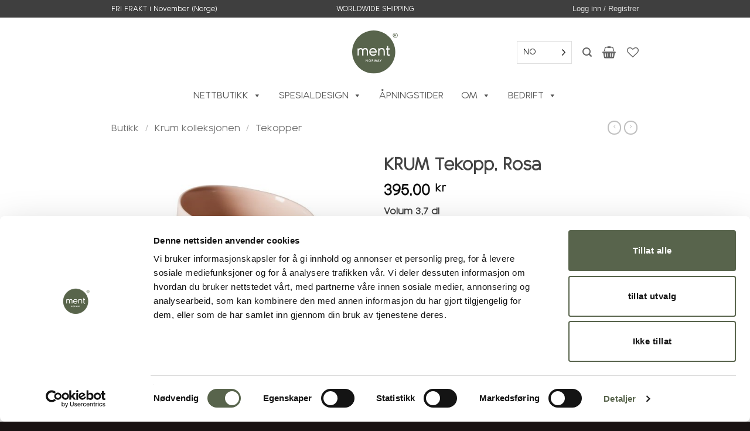

--- FILE ---
content_type: text/html; charset=UTF-8
request_url: https://ment.no/butikk/krum-tekopp-rosa/
body_size: 69187
content:
<!DOCTYPE html><html lang="nb-NO" class="loading-site no-js"><head><meta charset="UTF-8" /><link rel="profile" href="http://gmpg.org/xfn/11" /><link rel="pingback" href="https://ment.no/xmlrpc.php" /> <script>document.documentElement.className = document.documentElement.className + ' yes-js js_active js'</script> <script>(function(html){html.className = html.className.replace(/\bno-js\b/,'js')})(document.documentElement);</script> <meta name='robots' content='index, follow, max-image-preview:large, max-snippet:-1, max-video-preview:-1' /><style>img:is([sizes="auto" i], [sizes^="auto," i]) { contain-intrinsic-size: 3000px 1500px }</style> <script>window.dataLayer = window.dataLayer || [];
        window.dataLayer.push({
          event: "view_item",
          ecommerce: {
            items: [{
              item_name: "KRUM Tekopp, Rosa",
              item_id: "33125",
            }]
          }
        })</script><meta name="viewport" content="width=device-width, initial-scale=1" /><title>KRUM Tekopp, Rosa - ment®</title><meta name="description" content="Håndlaget tekopp i gjennomfarget porselen som ligger godt i hånden og har en behagelig, fløyelsmyk overflate. Norsk design. Gavetips - Vi gavepakker for deg" /><link rel="canonical" href="https://ment.no/butikk/krum-tekopp-rosa/" /><meta property="og:locale" content="nb_NO" /><meta property="og:type" content="article" /><meta property="og:title" content="KRUM Tekopp, Rosa - ment®" /><meta property="og:description" content="Håndlaget tekopp i gjennomfarget porselen som ligger godt i hånden og har en behagelig, fløyelsmyk overflate. Norsk design. Gavetips - Vi gavepakker for deg" /><meta property="og:url" content="https://ment.no/butikk/krum-tekopp-rosa/" /><meta property="og:site_name" content="ment®" /><meta property="article:publisher" content="https://www.facebook.com/ment.no/" /><meta property="article:modified_time" content="2025-10-11T13:35:36+00:00" /><meta property="og:image" content="https://ment.no/wp-content/uploads/2023/08/10334-9.jpg" /><meta property="og:image:width" content="1042" /><meta property="og:image:height" content="1042" /><meta property="og:image:type" content="image/jpeg" /> <script type="application/ld+json" class="yoast-schema-graph">{"@context":"https://schema.org","@graph":[{"@type":"WebPage","@id":"https://ment.no/butikk/krum-tekopp-rosa/","url":"https://ment.no/butikk/krum-tekopp-rosa/","name":"KRUM Tekopp, Rosa - ment®","isPartOf":{"@id":"https://ment.no/#website"},"primaryImageOfPage":{"@id":"https://ment.no/butikk/krum-tekopp-rosa/#primaryimage"},"image":{"@id":"https://ment.no/butikk/krum-tekopp-rosa/#primaryimage"},"thumbnailUrl":"https://ment.no/wp-content/uploads/2023/08/10334-9.jpg","datePublished":"2023-08-18T07:43:55+00:00","dateModified":"2025-10-11T13:35:36+00:00","description":"Håndlaget tekopp i gjennomfarget porselen som ligger godt i hånden og har en behagelig, fløyelsmyk overflate. Norsk design. Gavetips - Vi gavepakker for deg","breadcrumb":{"@id":"https://ment.no/butikk/krum-tekopp-rosa/#breadcrumb"},"inLanguage":"nb-NO","potentialAction":[{"@type":"ReadAction","target":["https://ment.no/butikk/krum-tekopp-rosa/"]}]},{"@type":"ImageObject","inLanguage":"nb-NO","@id":"https://ment.no/butikk/krum-tekopp-rosa/#primaryimage","url":"https://ment.no/wp-content/uploads/2023/08/10334-9.jpg","contentUrl":"https://ment.no/wp-content/uploads/2023/08/10334-9.jpg","width":1042,"height":1042},{"@type":"BreadcrumbList","@id":"https://ment.no/butikk/krum-tekopp-rosa/#breadcrumb","itemListElement":[{"@type":"ListItem","position":1,"name":"Hjem","item":"https://ment.no/"},{"@type":"ListItem","position":2,"name":"Butikk","item":"https://ment.no/butikk/"},{"@type":"ListItem","position":3,"name":"KRUM Tekopp, Rosa"}]},{"@type":"WebSite","@id":"https://ment.no/#website","url":"https://ment.no/","name":"ment®","description":"Født på Fåberg - ment for verden","publisher":{"@id":"https://ment.no/#organization"},"alternateName":"MENT","potentialAction":[{"@type":"SearchAction","target":{"@type":"EntryPoint","urlTemplate":"https://ment.no/?s={search_term_string}"},"query-input":{"@type":"PropertyValueSpecification","valueRequired":true,"valueName":"search_term_string"}}],"inLanguage":"nb-NO"},{"@type":"Organization","@id":"https://ment.no/#organization","name":"Ment","url":"https://ment.no/","logo":{"@type":"ImageObject","inLanguage":"nb-NO","@id":"https://ment.no/#/schema/logo/image/","url":"https://ment.no/wp-content/uploads/2020/04/Ment-logo.svg","contentUrl":"https://ment.no/wp-content/uploads/2020/04/Ment-logo.svg","width":1,"height":1,"caption":"Ment"},"image":{"@id":"https://ment.no/#/schema/logo/image/"},"sameAs":["https://www.facebook.com/ment.no/","https://www.instagram.com/_ment__/"]}]}</script> <link rel='dns-prefetch' href='//static.klaviyo.com' /><link rel='dns-prefetch' href='//challenges.cloudflare.com' /><link rel='dns-prefetch' href='//capi-automation.s3.us-east-2.amazonaws.com' /><link rel='dns-prefetch' href='//static2.creative-serving.com' /><link rel='prefetch' href='https://ment.no/wp-content/themes/flatsome/assets/js/flatsome.js?ver=e2eddd6c228105dac048' /><link rel='prefetch' href='https://ment.no/wp-content/themes/flatsome/assets/js/chunk.slider.js?ver=3.20.3' /><link rel='prefetch' href='https://ment.no/wp-content/themes/flatsome/assets/js/chunk.popups.js?ver=3.20.3' /><link rel='prefetch' href='https://ment.no/wp-content/themes/flatsome/assets/js/chunk.tooltips.js?ver=3.20.3' /><link rel='prefetch' href='https://ment.no/wp-content/themes/flatsome/assets/js/woocommerce.js?ver=1c9be63d628ff7c3ff4c' /><link rel="alternate" type="application/rss+xml" title="ment® &raquo; strøm" href="https://ment.no/feed/" /><link rel="alternate" type="application/rss+xml" title="ment® &raquo; kommentarstrøm" href="https://ment.no/comments/feed/" /><link data-optimized="1" rel='stylesheet' id='formidable-css' href='https://ment.no/wp-content/litespeed/css/9abcfb14ad8a794abee05b05d96efd54.css?ver=efd54' type='text/css' media='all' /><style id='wp-block-library-inline-css' type='text/css'>:root{--wp-admin-theme-color:#007cba;--wp-admin-theme-color--rgb:0,124,186;--wp-admin-theme-color-darker-10:#006ba1;--wp-admin-theme-color-darker-10--rgb:0,107,161;--wp-admin-theme-color-darker-20:#005a87;--wp-admin-theme-color-darker-20--rgb:0,90,135;--wp-admin-border-width-focus:2px;--wp-block-synced-color:#7a00df;--wp-block-synced-color--rgb:122,0,223;--wp-bound-block-color:var(--wp-block-synced-color)}@media (min-resolution:192dpi){:root{--wp-admin-border-width-focus:1.5px}}.wp-element-button{cursor:pointer}:root{--wp--preset--font-size--normal:16px;--wp--preset--font-size--huge:42px}:root .has-very-light-gray-background-color{background-color:#eee}:root .has-very-dark-gray-background-color{background-color:#313131}:root .has-very-light-gray-color{color:#eee}:root .has-very-dark-gray-color{color:#313131}:root .has-vivid-green-cyan-to-vivid-cyan-blue-gradient-background{background:linear-gradient(135deg,#00d084,#0693e3)}:root .has-purple-crush-gradient-background{background:linear-gradient(135deg,#34e2e4,#4721fb 50%,#ab1dfe)}:root .has-hazy-dawn-gradient-background{background:linear-gradient(135deg,#faaca8,#dad0ec)}:root .has-subdued-olive-gradient-background{background:linear-gradient(135deg,#fafae1,#67a671)}:root .has-atomic-cream-gradient-background{background:linear-gradient(135deg,#fdd79a,#004a59)}:root .has-nightshade-gradient-background{background:linear-gradient(135deg,#330968,#31cdcf)}:root .has-midnight-gradient-background{background:linear-gradient(135deg,#020381,#2874fc)}.has-regular-font-size{font-size:1em}.has-larger-font-size{font-size:2.625em}.has-normal-font-size{font-size:var(--wp--preset--font-size--normal)}.has-huge-font-size{font-size:var(--wp--preset--font-size--huge)}.has-text-align-center{text-align:center}.has-text-align-left{text-align:left}.has-text-align-right{text-align:right}#end-resizable-editor-section{display:none}.aligncenter{clear:both}.items-justified-left{justify-content:flex-start}.items-justified-center{justify-content:center}.items-justified-right{justify-content:flex-end}.items-justified-space-between{justify-content:space-between}.screen-reader-text{border:0;clip-path:inset(50%);height:1px;margin:-1px;overflow:hidden;padding:0;position:absolute;width:1px;word-wrap:normal!important}.screen-reader-text:focus{background-color:#ddd;clip-path:none;color:#444;display:block;font-size:1em;height:auto;left:5px;line-height:normal;padding:15px 23px 14px;text-decoration:none;top:5px;width:auto;z-index:100000}html :where(.has-border-color){border-style:solid}html :where([style*=border-top-color]){border-top-style:solid}html :where([style*=border-right-color]){border-right-style:solid}html :where([style*=border-bottom-color]){border-bottom-style:solid}html :where([style*=border-left-color]){border-left-style:solid}html :where([style*=border-width]){border-style:solid}html :where([style*=border-top-width]){border-top-style:solid}html :where([style*=border-right-width]){border-right-style:solid}html :where([style*=border-bottom-width]){border-bottom-style:solid}html :where([style*=border-left-width]){border-left-style:solid}html :where(img[class*=wp-image-]){height:auto;max-width:100%}:where(figure){margin:0 0 1em}html :where(.is-position-sticky){--wp-admin--admin-bar--position-offset:var(--wp-admin--admin-bar--height,0px)}@media screen and (max-width:600px){html :where(.is-position-sticky){--wp-admin--admin-bar--position-offset:0px}}</style><link data-optimized="1" rel='stylesheet' id='pwgc-wc-blocks-style-css' href='https://ment.no/wp-content/litespeed/css/dcea03115b2cd1df5e990b12daa0dc47.css?ver=0dc47' type='text/css' media='all' /><link data-optimized="1" rel='stylesheet' id='contact-form-7-css' href='https://ment.no/wp-content/litespeed/css/d0e8e3ed3e1c6498c49a388bb44efb81.css?ver=efb81' type='text/css' media='all' /><style id='woocommerce-inline-inline-css' type='text/css'>.woocommerce form .form-row .required { visibility: visible; }
.woocommerce form .form-row .required { visibility: visible; }</style><link data-optimized="1" rel='stylesheet' id='select2-css' href='https://ment.no/wp-content/litespeed/css/b82a0ebb33cc67ce70d818843f02f06f.css?ver=2f06f' type='text/css' media='all' /><link data-optimized="1" rel='stylesheet' id='b2bking_main_style-css' href='https://ment.no/wp-content/litespeed/css/895d1d35b602f3cd00724d715b81d85b.css?ver=1d85b' type='text/css' media='all' /><link data-optimized="1" rel='stylesheet' id='megamenu-css' href='https://ment.no/wp-content/litespeed/css/df2ca3273faf05dfd889b278ef149ffa.css?ver=49ffa' type='text/css' media='all' /><link data-optimized="1" rel='stylesheet' id='dashicons-css' href='https://ment.no/wp-content/litespeed/css/c044bb72105ed4a2d95312032cc951b9.css?ver=951b9' type='text/css' media='all' /><style id='dashicons-inline-css' type='text/css'>[data-font="Dashicons"]:before {font-family: 'Dashicons' !important;content: attr(data-icon) !important;speak: none !important;font-weight: normal !important;font-variant: normal !important;text-transform: none !important;line-height: 1 !important;font-style: normal !important;-webkit-font-smoothing: antialiased !important;-moz-osx-font-smoothing: grayscale !important;}</style><link data-optimized="1" rel='stylesheet' id='weglot-css-css' href='https://ment.no/wp-content/litespeed/css/459c5124723357c9ed3475fb7210129d.css?ver=0129d' type='text/css' media='all' /><link data-optimized="1" rel='stylesheet' id='new-flag-css-css' href='https://ment.no/wp-content/litespeed/css/789a69d09c90c051f5f3445eaf70532e.css?ver=0532e' type='text/css' media='all' /><link data-optimized="1" rel='stylesheet' id='brands-styles-css' href='https://ment.no/wp-content/litespeed/css/24995643fdccf77bcc549542df3411ce.css?ver=411ce' type='text/css' media='all' /><link data-optimized="1" rel='stylesheet' id='xoo-wsc-fonts-css' href='https://ment.no/wp-content/litespeed/css/52428921472450a1bdbaafbbc5f12f44.css?ver=12f44' type='text/css' media='all' /><link data-optimized="1" rel='stylesheet' id='xoo-wsc-style-css' href='https://ment.no/wp-content/litespeed/css/daedcae516d6b54b14aa291b9ecb637c.css?ver=b637c' type='text/css' media='all' /><style id='xoo-wsc-style-inline-css' type='text/css'>.xoo-wsc-sp-left-col img, .xoo-wsc-sp-left-col{
	max-width: 80px;
}

.xoo-wsc-sp-right-col{
	font-size: 14px;
}

.xoo-wsc-sp-container, .xoo-wsc-dr-sp{
	background-color: #ffffff;
}

 

.xoo-wsc-footer{
	background-color: #ffffff;
	color: #000000;
	padding: 10px 20px;
	box-shadow: 0 -5px 10px #0000001a;
}

.xoo-wsc-footer, .xoo-wsc-footer a, .xoo-wsc-footer .amount{
	font-size: 15px;
}

.xoo-wsc-ft-buttons-cont{
	grid-template-columns: auto;
}

.xoo-wsc-basket{
	bottom: 12px;
	right: 0px;
	background-color: #ffffff;
	color: #58644c;
	box-shadow: 0 1px 4px 0;
	border-radius: 50%;
	display: flex;
	width: 60px;
	height: 60px;
}


.xoo-wsc-bki{
	font-size: 30px}

.xoo-wsc-items-count{
	top: -10px;
	left: -10px;
}

.xoo-wsc-items-count{
	background-color: #000000;
	color: #ffffff;
}

.xoo-wsc-container, .xoo-wsc-slider, .xoo-wsc-drawer{
	max-width: 350px;
	right: -350px;
	top: 0;bottom: 0;
	bottom: 0;
	/* font-family:  */
}

.xoo-wsc-drawer{
	max-width: 350px;
}

.xoo-wsc-cart-active .xoo-wsc-container, .xoo-wsc-slider-active .xoo-wsc-slider{
	right: 0;
}

.xoo-wsc-drawer-active .xoo-wsc-drawer{
	right: 350px;
}
.xoo-wsc-drawer{
	right: 0;
}


.xoo-wsc-cart-active .xoo-wsc-basket{
	right: 350px;
}



.xoo-wsc-slider{
	right: -350px;
}

span.xoo-wsch-close, .xoo-wscdh-close {
    font-size: 16px;
    right: 10px;
}

.xoo-wsch-top{
	justify-content: center;
}

.xoo-wsch-text{
	font-size: 20px;
}

.xoo-wsc-header, .xoo-wsc-drawer-header{
	color: #000000;
	background-color: #ffffff;
	border-bottom: 2px solid #eee;
}

.xoo-wsc-sb-bar > span{
	background-color: #1e73be;
}

.xoo-wsc-body{
	background-color: #ffffff;
}

.xoo-wsc-body, .xoo-wsc-body span.amount, .xoo-wsc-body a{
	font-size: 16px;
	color: #000000;
}

.xoo-wsc-product, .xoo-wsc-sp-product{
	padding: 20px 15px;
	margin: 10px 15px;
	border-radius: 5px;
	box-shadow: 0 2px 2px #00000005;
	background-color: #ffffff;
}

.xoo-wsc-body .xoo-wsc-ft-totals{
	padding: 20px 15px;
	margin: 10px 15px;
}

.xoo-wsc-product-cont{
	padding: 10px 10px;
}

.xoo-wsc-pattern-row .xoo-wsc-img-col{
	width: 30%;
}

.xoo-wsc-pattern-card .xoo-wsc-img-col img{
	max-width: 100%;
	display: table;
	margin: 0 auto;
}
.xoo-wsc-pattern-row .xoo-wsc-sum-col{
	width: 70%;
}

.xoo-wsc-pattern-card .xoo-wsc-product-cont{
	width: 50% 
}
.xoo-wsc-pattern-card .xoo-wsc-product{
	border: 0;
	box-shadow: 0px 10px 15px -12px #0000001a;
}
.xoo-wsc-pattern-card .xoo-wsc-img-col{
	background-color: #eee;
}
.xoo-wsc-sm-front{
	background-color: #eee;
}
.xoo-wsc-pattern-card, .xoo-wsc-sm-front{
	border-bottom-left-radius: 5px;
	border-bottom-right-radius: 5px;
}
.xoo-wsc-pattern-card, .xoo-wsc-img-col img, .xoo-wsc-img-col{
	border-top-left-radius: 5px;
	border-top-right-radius: 5px;
}
.xoo-wsc-sm-back{
	background-color: #fff;
}
.xoo-wsc-sm-front, .xoo-wsc-sm-back{
	color: #000;
}

.xoo-wsc-sum-col{
	justify-content: center;
}

/***** Quantity *****/

.xoo-wsc-qty-box{
	max-width: 75px;
}

.xoo-wsc-qty-box.xoo-wsc-qtb-square{
	border-color: #000000;
}

input[type="number"].xoo-wsc-qty{
	border-color: #000000;
	background-color: #ffffff;
	color: #000000;
	height: 28px;
	line-height: 28px;
}

input[type="number"].xoo-wsc-qty, .xoo-wsc-qtb-square{
	border-width: 1px;
	border-style: solid;
}
.xoo-wsc-chng{
	background-color: #ffffff;
	color: #000000;
}

/** Shortcode **/
.xoo-wsc-sc-count{
	background-color: #000000;
	color: #ffffff;
}

.xoo-wsc-sc-bki{
	font-size: 28px;
	color: 28;
}
.xoo-wsc-sc-cont{
	color: #000000;
}

.xoo-wsc-sp-column li.xoo-wsc-sp-prod-cont{
	width: 50%;
}



.magictime {
    animation-duration: 0.5s;
}


span.xoo-wsc-dtg-icon{
	right: calc(100% - 11px );
}


.xoo-wsc-sp-product{
	background-color: #fff;
}


@media only screen and (max-width: 600px) {
	.xoo-wsc-basket {
	    width: 40px;
	    height: 40px;
	}

	.xoo-wsc-bki {
	    font-size: 20px;
	}

	span.xoo-wsc-items-count {
	    width: 17px;
	    height: 17px;
	    line-height: 17px;
	    top: -7px;
	    left: -7px;
	}
}</style><link data-optimized="1" rel='stylesheet' id='flatsome-woocommerce-wishlist-css' href='https://ment.no/wp-content/litespeed/css/fd9a9f926797c976a1ba94f43a4d8810.css?ver=d8810' type='text/css' media='all' /><link data-optimized="1" rel='stylesheet' id='uacf7-frontend-style-css' href='https://ment.no/wp-content/litespeed/css/d1b20190610eed371c59416806b99d8d.css?ver=99d8d' type='text/css' media='all' /><link data-optimized="1" rel='stylesheet' id='uacf7-form-style-css' href='https://ment.no/wp-content/litespeed/css/7723b6c31bcde2a4c31c3336e7b0eba6.css?ver=0eba6' type='text/css' media='all' /><link data-optimized="1" rel='stylesheet' id='uacf7-column-css' href='https://ment.no/wp-content/litespeed/css/e8b2d1a789a2de54203559cd87996f48.css?ver=96f48' type='text/css' media='all' /><link data-optimized="1" rel='stylesheet' id='vipps-gw-css' href='https://ment.no/wp-content/litespeed/css/5952239b2ff3891fb2c9af91a9de1f48.css?ver=e1f48' type='text/css' media='all' /><link data-optimized="1" rel='stylesheet' id='wc-pb-checkout-blocks-css' href='https://ment.no/wp-content/litespeed/css/e119ca1c45f1696c3f2064e6ed98a7be.css?ver=8a7be' type='text/css' media='all' /><link data-optimized="1" rel='stylesheet' id='wc-bundle-style-css' href='https://ment.no/wp-content/litespeed/css/7c7e1527c7e662f1685eb7d65374c1f6.css?ver=4c1f6' type='text/css' media='all' /><link data-optimized="1" rel='stylesheet' id='flatsome-main-css' href='https://ment.no/wp-content/litespeed/css/5c25b327b2aac54f1fb5804c30431560.css?ver=31560' type='text/css' media='all' /><style id='flatsome-main-inline-css' type='text/css'>@font-face {
				font-family: "fl-icons";
				font-display: block;
				src: url(https://ment.no/wp-content/themes/flatsome/assets/css/icons/fl-icons.eot?v=3.20.3);
				src:
					url(https://ment.no/wp-content/themes/flatsome/assets/css/icons/fl-icons.eot#iefix?v=3.20.3) format("embedded-opentype"),
					url(https://ment.no/wp-content/themes/flatsome/assets/css/icons/fl-icons.woff2?v=3.20.3) format("woff2"),
					url(https://ment.no/wp-content/themes/flatsome/assets/css/icons/fl-icons.ttf?v=3.20.3) format("truetype"),
					url(https://ment.no/wp-content/themes/flatsome/assets/css/icons/fl-icons.woff?v=3.20.3) format("woff"),
					url(https://ment.no/wp-content/themes/flatsome/assets/css/icons/fl-icons.svg?v=3.20.3#fl-icons) format("svg");
			}</style><link data-optimized="1" rel='stylesheet' id='flatsome-shop-css' href='https://ment.no/wp-content/litespeed/css/22e1661a6646adcee82f902146bf4116.css?ver=f4116' type='text/css' media='all' /><link data-optimized="1" rel='stylesheet' id='flatsome-style-css' href='https://ment.no/wp-content/litespeed/css/6147f287ba385fdbc5cc5df31bf292e0.css?ver=292e0' type='text/css' media='all' /><link data-optimized="1" rel='stylesheet' id='cwginstock_frontend_css-css' href='https://ment.no/wp-content/litespeed/css/cb251b298ae8692a3d0f1f74ef90b6d8.css?ver=0b6d8' type='text/css' media='' /><link data-optimized="1" rel='stylesheet' id='cwginstock_bootstrap-css' href='https://ment.no/wp-content/litespeed/css/4801e11677e251d738d1474ac67a38cf.css?ver=a38cf' type='text/css' media='' /><link data-optimized="1" rel='stylesheet' id='wc-bundle-css-css' href='https://ment.no/wp-content/litespeed/css/fa2ff17470d345c74293599697262534.css?ver=62534' type='text/css' media='all' /> <script type="text/template" id="tmpl-variation-template"><div class="woocommerce-variation-description">{{{ data.variation.variation_description }}}</div>
	<div class="woocommerce-variation-price">{{{ data.variation.price_html }}}</div>
	<div class="woocommerce-variation-availability">{{{ data.variation.availability_html }}}</div></script> <script type="text/template" id="tmpl-unavailable-variation-template"><p role="alert">Beklager, dette produktet er ikke tilgjengelig. Vennligst velg en annen kombinasjon.</p></script> <script type="text/javascript" src="https://ment.no/wp-includes/js/dist/hooks.min.js" id="wp-hooks-js"></script> <script type="text/javascript" src="https://ment.no/wp-includes/js/dist/i18n.min.js" id="wp-i18n-js"></script> <script type="text/javascript" id="wp-i18n-js-after">/*  */
wp.i18n.setLocaleData( { 'text direction\u0004ltr': [ 'ltr' ] } );
/*  */</script> <script type="text/javascript" src="https://ment.no/wp-includes/js/jquery/jquery.min.js" id="jquery-core-js"></script> <script type="text/javascript" src="https://ment.no/wp-includes/js/jquery/jquery-migrate.min.js" id="jquery-migrate-js"></script> <script type="text/javascript" src="https://ment.no/wp-content/plugins/woocommerce/assets/js/jquery-blockui/jquery.blockUI.min.js" id="wc-jquery-blockui-js" data-wp-strategy="defer"></script> <script type="text/javascript" id="wc-add-to-cart-js-extra">/*  */
var wc_add_to_cart_params = {"ajax_url":"\/wp-admin\/admin-ajax.php","wc_ajax_url":"\/?wc-ajax=%%endpoint%%","i18n_view_cart":"Vis handlekurv","cart_url":"https:\/\/ment.no\/handlekurv\/","is_cart":"","cart_redirect_after_add":"no"};
/*  */</script> <script type="text/javascript" src="https://ment.no/wp-content/plugins/woocommerce/assets/js/frontend/add-to-cart.min.js" id="wc-add-to-cart-js" defer="defer" data-wp-strategy="defer"></script> <script type="text/javascript" id="wc-single-product-js-extra">/*  */
var wc_single_product_params = {"i18n_required_rating_text":"Vennligst velg en vurdering","i18n_rating_options":["1 av 5 stjerner","2 av 5 stjerner","3 av 5 stjerner","4 av 5 stjerner","5 av 5 stjerner"],"i18n_product_gallery_trigger_text":"Se bildegalleri i fullskjerm","review_rating_required":"yes","flexslider":{"rtl":false,"animation":"slide","smoothHeight":true,"directionNav":false,"controlNav":"thumbnails","slideshow":false,"animationSpeed":500,"animationLoop":false,"allowOneSlide":false},"zoom_enabled":"","zoom_options":[],"photoswipe_enabled":"","photoswipe_options":{"shareEl":false,"closeOnScroll":false,"history":false,"hideAnimationDuration":0,"showAnimationDuration":0},"flexslider_enabled":""};
/*  */</script> <script type="text/javascript" src="https://ment.no/wp-content/plugins/woocommerce/assets/js/frontend/single-product.min.js" id="wc-single-product-js" defer="defer" data-wp-strategy="defer"></script> <script type="text/javascript" src="https://ment.no/wp-content/plugins/woocommerce/assets/js/js-cookie/js.cookie.min.js" id="wc-js-cookie-js" data-wp-strategy="defer"></script> <script type="text/javascript" src="https://ment.no/wp-content/plugins/woocommerce/assets/js/selectWoo/selectWoo.full.min.js" id="selectWoo-js" defer="defer" data-wp-strategy="defer"></script> <script type="text/javascript" id="wc-country-select-js-extra">/*  */
var wc_country_select_params = {"countries":"{\"AF\":[],\"AL\":{\"AL-01\":\"Berat\",\"AL-09\":\"Dib\\u00ebr\",\"AL-02\":\"Durr\\u00ebs\",\"AL-03\":\"Elbasan\",\"AL-04\":\"Fier\",\"AL-05\":\"Gjirokast\\u00ebr\",\"AL-06\":\"Kor\\u00e7\\u00eb\",\"AL-07\":\"Kuk\\u00ebs\",\"AL-08\":\"Lezh\\u00eb\",\"AL-10\":\"Shkod\\u00ebr\",\"AL-11\":\"Tirana\",\"AL-12\":\"Vlor\\u00eb\"},\"DZ\":{\"DZ-01\":\"Adrar\",\"DZ-02\":\"Chlef\",\"DZ-03\":\"Laghouat\",\"DZ-04\":\"Oum El Bouaghi\",\"DZ-05\":\"Batna\",\"DZ-06\":\"B\\u00e9ja\\u00efa\",\"DZ-07\":\"Biskra\",\"DZ-08\":\"B\\u00e9char\",\"DZ-09\":\"Blida\",\"DZ-10\":\"Bouira\",\"DZ-11\":\"Tamanghasset\",\"DZ-12\":\"T\\u00e9bessa\",\"DZ-13\":\"Tlemcen\",\"DZ-14\":\"Tiaret\",\"DZ-15\":\"Tizi Ouzou\",\"DZ-16\":\"Algiers\",\"DZ-17\":\"Djelfa\",\"DZ-18\":\"Jijel\",\"DZ-19\":\"S\\u00e9tif\",\"DZ-20\":\"Sa\\u00efda\",\"DZ-21\":\"Skikda\",\"DZ-22\":\"Sidi Bel Abb\\u00e8s\",\"DZ-23\":\"Annaba\",\"DZ-24\":\"Guelma\",\"DZ-25\":\"Constantine\",\"DZ-26\":\"M\\u00e9d\\u00e9a\",\"DZ-27\":\"Mostaganem\",\"DZ-28\":\"M\\u2019Sila\",\"DZ-29\":\"Mascara\",\"DZ-30\":\"Ouargla\",\"DZ-31\":\"Oran\",\"DZ-32\":\"El Bayadh\",\"DZ-33\":\"Illizi\",\"DZ-34\":\"Bordj Bou Arr\\u00e9ridj\",\"DZ-35\":\"Boumerd\\u00e8s\",\"DZ-36\":\"El Tarf\",\"DZ-37\":\"Tindouf\",\"DZ-38\":\"Tissemsilt\",\"DZ-39\":\"El Oued\",\"DZ-40\":\"Khenchela\",\"DZ-41\":\"Souk Ahras\",\"DZ-42\":\"Tipasa\",\"DZ-43\":\"Mila\",\"DZ-44\":\"A\\u00efn Defla\",\"DZ-45\":\"Naama\",\"DZ-46\":\"A\\u00efn T\\u00e9mouchent\",\"DZ-47\":\"Gharda\\u00efa\",\"DZ-48\":\"Relizane\"},\"US\":{\"AL\":\"Alabama\",\"AK\":\"Alaska\",\"AZ\":\"Arizona\",\"AR\":\"Arkansas\",\"CA\":\"California\",\"CO\":\"Colorado\",\"CT\":\"Connecticut\",\"DE\":\"Delaware\",\"DC\":\"District of Columbia\",\"FL\":\"Florida\",\"GA\":\"Georgia\",\"HI\":\"Hawaii\",\"ID\":\"Idaho\",\"IL\":\"Illinois\",\"IN\":\"Indiana\",\"IA\":\"Iowa\",\"KS\":\"Kansas\",\"KY\":\"Kentucky\",\"LA\":\"Louisiana\",\"ME\":\"Maine\",\"MD\":\"Maryland\",\"MA\":\"Massachusetts\",\"MI\":\"Michigan\",\"MN\":\"Minnesota\",\"MS\":\"Mississippi\",\"MO\":\"Missouri\",\"MT\":\"Montana\",\"NE\":\"Nebraska\",\"NV\":\"Nevada\",\"NH\":\"New Hampshire\",\"NJ\":\"New Jersey\",\"NM\":\"New Mexico\",\"NY\":\"New York\",\"NC\":\"Nord-Carolina\",\"ND\":\"Nord-Dakota\",\"OH\":\"Ohio\",\"OK\":\"Oklahoma\",\"OR\":\"Oregon\",\"PA\":\"Pennsylvania\",\"RI\":\"Rhode Island\",\"SC\":\"S\\u00f8r-Carolina\",\"SD\":\"S\\u00f8r-Dakota\",\"TN\":\"Tennessee\",\"TX\":\"Texas\",\"UT\":\"Utah\",\"VT\":\"Vermont\",\"VA\":\"Virginia\",\"WA\":\"Washington\",\"WV\":\"West Virginia\",\"WI\":\"Wisconsin\",\"WY\":\"Wyoming\",\"AA\":\"US V\\u00e6pnede Styrker, America\",\"AE\":\"US V\\u00e6pnede Styrker, Europa\",\"AP\":\"US V\\u00e6pnede Styrker, Stillehavet\"},\"AO\":{\"BGO\":\"Bengo\",\"BLU\":\"Benguela\",\"BIE\":\"Bi\\u00e9\",\"CAB\":\"Cabinda\",\"CNN\":\"Cunene\",\"HUA\":\"Huambo\",\"HUI\":\"Hu\\u00edla\",\"CCU\":\"Kuando Kubango\",\"CNO\":\"Kwanza-Norte\",\"CUS\":\"Kwanza-Sul\",\"LUA\":\"Luanda\",\"LNO\":\"Lunda-Norte\",\"LSU\":\"Lunda-Sul\",\"MAL\":\"Malanje\",\"MOX\":\"Moxico\",\"NAM\":\"Namibe\",\"UIG\":\"U\\u00edge\",\"ZAI\":\"Zaire\"},\"AR\":{\"C\":\"Ciudad Aut\\u00f3noma de Buenos Aires\",\"B\":\"Buenos Aires\",\"K\":\"Catamarca\",\"H\":\"Chaco\",\"U\":\"Chubut\",\"X\":\"C\\u00f3rdoba\",\"W\":\"Corrientes\",\"E\":\"Entre R\\u00edos\",\"P\":\"Formosa\",\"Y\":\"Jujuy\",\"L\":\"La Pampa\",\"F\":\"La Rioja\",\"M\":\"Mendoza\",\"N\":\"Misiones\",\"Q\":\"Neuqu\\u00e9n\",\"R\":\"R\\u00edo Negro\",\"A\":\"Salta\",\"J\":\"San Juan\",\"D\":\"San Luis\",\"Z\":\"Santa Cruz\",\"S\":\"Santa Fe\",\"G\":\"Santiago del Estero\",\"V\":\"Tierra del Fuego\",\"T\":\"Tucum\\u00e1n\"},\"AU\":{\"ACT\":\"Australian Capital Territory\",\"NSW\":\"New South Wales\",\"NT\":\"Nordterritoriet\",\"QLD\":\"Queensland\",\"SA\":\"S\\u00f8r-Australia\",\"TAS\":\"Tasmania\",\"VIC\":\"Victoria\",\"WA\":\"Vest-Australia\"},\"BH\":[],\"BD\":{\"BD-05\":\"Bagerhat\",\"BD-01\":\"Bandarban\",\"BD-02\":\"Barguna\",\"BD-06\":\"Barishal\",\"BD-07\":\"Bhola\",\"BD-03\":\"Bogura\",\"BD-04\":\"Brahmanbaria\",\"BD-09\":\"Chandpur\",\"BD-10\":\"Chattogram\",\"BD-12\":\"Chuadanga\",\"BD-11\":\"Cox's Bazar\",\"BD-08\":\"Cumilla\",\"BD-13\":\"Dhaka\",\"BD-14\":\"Dinajpur\",\"BD-15\":\"Faridpur \",\"BD-16\":\"Feni\",\"BD-19\":\"Gaibandha\",\"BD-18\":\"Gazipur\",\"BD-17\":\"Gopalganj\",\"BD-20\":\"Habiganj\",\"BD-21\":\"Jamalpur\",\"BD-22\":\"Jashore\",\"BD-25\":\"Jhalokati\",\"BD-23\":\"Jhenaidah\",\"BD-24\":\"Joypurhat\",\"BD-29\":\"Khagrachhari\",\"BD-27\":\"Khulna\",\"BD-26\":\"Kishoreganj\",\"BD-28\":\"Kurigram\",\"BD-30\":\"Kushtia\",\"BD-31\":\"Lakshmipur\",\"BD-32\":\"Lalmonirhat\",\"BD-36\":\"Madaripur\",\"BD-37\":\"Magura\",\"BD-33\":\"Manikganj \",\"BD-39\":\"Meherpur\",\"BD-38\":\"Moulvibazar\",\"BD-35\":\"Munshiganj\",\"BD-34\":\"Mymensingh\",\"BD-48\":\"Naogaon\",\"BD-43\":\"Narail\",\"BD-40\":\"Narayanganj\",\"BD-42\":\"Narsingdi\",\"BD-44\":\"Natore\",\"BD-45\":\"Nawabganj\",\"BD-41\":\"Nawabganj\",\"BD-46\":\"Nilphamari\",\"BD-47\":\"Noakhali\",\"BD-49\":\"Pabna\",\"BD-52\":\"Panchagarh\",\"BD-51\":\"Patuakhali\",\"BD-50\":\"Pirojpur\",\"BD-53\":\"Rajbari\",\"BD-54\":\"Rajshahi\",\"BD-56\":\"Rangamati\",\"BD-55\":\"Rangpur\",\"BD-58\":\"Satkhira\",\"BD-62\":\"Shariatpur\",\"BD-57\":\"Sherpur\",\"BD-59\":\"Sirajganj\",\"BD-61\":\"Sunamganj\",\"BD-60\":\"Sylhet\",\"BD-63\":\"Tangail\",\"BD-64\":\"Thakurgaon\"},\"BE\":[],\"BJ\":{\"AL\":\"Alibori\",\"AK\":\"Atakora\",\"AQ\":\"Atlantique\",\"BO\":\"Borgou\",\"CO\":\"Collines\",\"KO\":\"Kouffo\",\"DO\":\"Donga\",\"LI\":\"Littoral\",\"MO\":\"Mono\",\"OU\":\"Ou\\u00e9m\\u00e9\",\"PL\":\"Plateau\",\"ZO\":\"Zou\"},\"BO\":{\"BO-B\":\"Beni\",\"BO-H\":\"Chuquisaca\",\"BO-C\":\"Cochabamba\",\"BO-L\":\"La Paz\",\"BO-O\":\"Oruro\",\"BO-N\":\"Pando\",\"BO-P\":\"Potos\\u00ed\",\"BO-S\":\"Santa Cruz\",\"BO-T\":\"Tarija\"},\"BR\":{\"AC\":\"Acre\",\"AL\":\"Alagoas\",\"AP\":\"Amap\\u00e1\",\"AM\":\"Amazonas\",\"BA\":\"Bahia\",\"CE\":\"Cear\\u00e1\",\"DF\":\"Distrito Federal (F\\u00f8derale distrikt)\",\"ES\":\"Esp\\u00edrito Santo\",\"GO\":\"Goi\\u00e1s\",\"MA\":\"Maranh\\u00e3o\",\"MT\":\"Mato Grosso\",\"MS\":\"Mata Grosso s\\u00f8r\",\"MG\":\"Minas Gerais\",\"PA\":\"Par\\u00e1\",\"PB\":\"Para\\u00edba\",\"PR\":\"Paran\\u00e1\",\"PE\":\"Pernambuco\",\"PI\":\"Piau\\u00ed\",\"RJ\":\"Rio de Janeiro\",\"RN\":\"Rio Grande Nord\",\"RS\":\"Rio Grande S\\u00f8r\",\"RO\":\"Rond\\u00f4nia\",\"RR\":\"Roraima\",\"SC\":\"Santa Catarina\",\"SP\":\"S\\u00e3o Paulo\",\"SE\":\"Sergipe\",\"TO\":\"Tocantins\"},\"BG\":{\"BG-01\":\"Blagoevgrad\",\"BG-02\":\"Burgas\",\"BG-08\":\"Dobrich\",\"BG-07\":\"Gabrovo\",\"BG-26\":\"Haskovo\",\"BG-09\":\"Kardzhali\",\"BG-10\":\"Kyustendil\",\"BG-11\":\"Lovech\",\"BG-12\":\"Montana\",\"BG-13\":\"Pazardzhik\",\"BG-14\":\"Pernik\",\"BG-15\":\"Pleven\",\"BG-16\":\"Plovdiv\",\"BG-17\":\"Razgrad\",\"BG-18\":\"Ruse\",\"BG-27\":\"Shumen\",\"BG-19\":\"Silistra\",\"BG-20\":\"Sliven\",\"BG-21\":\"Smolyan\",\"BG-23\":\"Sofia District\",\"BG-22\":\"Sofia\",\"BG-24\":\"Stara Zagora\",\"BG-25\":\"Targovishte\",\"BG-03\":\"Varna\",\"BG-04\":\"Veliko Tarnovo\",\"BG-05\":\"Vidin\",\"BG-06\":\"Vratsa\",\"BG-28\":\"Yambol\"},\"BI\":[],\"CA\":{\"AB\":\"Alberta\",\"BC\":\"Britisk Columbia\",\"MB\":\"Manitoba\",\"NB\":\"New Brunswick\",\"NL\":\"Newfoundland and Labrador\",\"NT\":\"Northwest Territories\",\"NS\":\"Nova Scotia\",\"NU\":\"Nunavut\",\"ON\":\"Ontario\",\"PE\":\"Prince Edward Island\",\"QC\":\"Quebec\",\"SK\":\"Saskatchewan\",\"YT\":\"Yukon Territory\"},\"CL\":{\"CL-AI\":\"Ais\\u00e9n del General Carlos Iba\\u00f1ez del Campo\",\"CL-AN\":\"Antofagasta\",\"CL-AP\":\"Arica y Parinacota\",\"CL-AR\":\"La Araucan\\u00eda\",\"CL-AT\":\"Atacama\",\"CL-BI\":\"Biob\\u00edo\",\"CL-CO\":\"Coquimbo\",\"CL-LI\":\"Libertador General Bernardo O'Higgins\",\"CL-LL\":\"Los Lagos\",\"CL-LR\":\"Los R\\u00edos\",\"CL-MA\":\"Magallanes\",\"CL-ML\":\"Maule\",\"CL-NB\":\"\\u00d1uble\",\"CL-RM\":\"Regi\\u00f3n Metropolitana de Santiago\",\"CL-TA\":\"Tarapac\\u00e1\",\"CL-VS\":\"Valpara\\u00edso\"},\"CO\":{\"CO-AMA\":\"Amazonas\",\"CO-ANT\":\"Antioquia\",\"CO-ARA\":\"Arauca\",\"CO-ATL\":\"Atl\\u00e1ntico\",\"CO-BOL\":\"Bol\\u00edvar\",\"CO-BOY\":\"Boyac\\u00e1\",\"CO-CAL\":\"Caldas\",\"CO-CAQ\":\"Caquet\\u00e1\",\"CO-CAS\":\"Casanare\",\"CO-CAU\":\"Cauca\",\"CO-CES\":\"Cesar\",\"CO-CHO\":\"Choc\\u00f3\",\"CO-COR\":\"C\\u00f3rdoba\",\"CO-CUN\":\"Cundinamarca\",\"CO-DC\":\"Capital District\",\"CO-GUA\":\"Guain\\u00eda\",\"CO-GUV\":\"Guaviare\",\"CO-HUI\":\"Huila\",\"CO-LAG\":\"La Guajira\",\"CO-MAG\":\"Magdalena\",\"CO-MET\":\"Meta\",\"CO-NAR\":\"Nari\\u00f1o\",\"CO-NSA\":\"Norte de Santander\",\"CO-PUT\":\"Putumayo\",\"CO-QUI\":\"Quind\\u00edo\",\"CO-RIS\":\"Risaralda\",\"CO-SAN\":\"Santander\",\"CO-SAP\":\"San Andr\\u00e9s & Providencia\",\"CO-SUC\":\"Sucre\",\"CO-TOL\":\"Tolima\",\"CO-VAC\":\"Valle del Cauca\",\"CO-VAU\":\"Vaup\\u00e9s\",\"CO-VID\":\"Vichada\"},\"CR\":{\"CR-A\":\"Alajuela\",\"CR-C\":\"Cartago\",\"CR-G\":\"Guanacaste\",\"CR-H\":\"Heredia\",\"CR-L\":\"Lim\\u00f3n\",\"CR-P\":\"Puntarenas\",\"CR-SJ\":\"San Jos\\u00e9\"},\"DK\":[],\"DO\":{\"DO-01\":\"Distrito Nacional\",\"DO-02\":\"Azua\",\"DO-03\":\"Baoruco\",\"DO-04\":\"Barahona\",\"DO-33\":\"Cibao Nordeste\",\"DO-34\":\"Cibao Noroeste\",\"DO-35\":\"Cibao Norte\",\"DO-36\":\"Cibao Sur\",\"DO-05\":\"Dajab\\u00f3n\",\"DO-06\":\"Duarte\",\"DO-08\":\"El Seibo\",\"DO-37\":\"El Valle\",\"DO-07\":\"El\\u00edas Pi\\u00f1a\",\"DO-38\":\"Enriquillo\",\"DO-09\":\"Espaillat\",\"DO-30\":\"Hato Mayor\",\"DO-19\":\"Hermanas Mirabal\",\"DO-39\":\"Hig\\u00fcamo\",\"DO-10\":\"Independencia\",\"DO-11\":\"La Altagracia\",\"DO-12\":\"La Romana\",\"DO-13\":\"La Vega\",\"DO-14\":\"Mar\\u00eda Trinidad S\\u00e1nchez\",\"DO-28\":\"Monse\\u00f1or Nouel\",\"DO-15\":\"Monte Cristi\",\"DO-29\":\"Monte Plata\",\"DO-40\":\"Ozama\",\"DO-16\":\"Pedernales\",\"DO-17\":\"Peravia\",\"DO-18\":\"Puerto Plata\",\"DO-20\":\"Saman\\u00e1\",\"DO-21\":\"San Crist\\u00f3bal\",\"DO-31\":\"San Jos\\u00e9 de Ocoa\",\"DO-22\":\"San Juan\",\"DO-23\":\"San Pedro de Macor\\u00eds\",\"DO-24\":\"S\\u00e1nchez Ram\\u00edrez\",\"DO-25\":\"Santiago\",\"DO-26\":\"Santiago Rodr\\u00edguez\",\"DO-32\":\"Santo Domingo\",\"DO-41\":\"Valdesia\",\"DO-27\":\"Valverde\",\"DO-42\":\"Yuma\"},\"EC\":{\"EC-A\":\"Azuay\",\"EC-B\":\"Bol\\u00edvar\",\"EC-F\":\"Ca\\u00f1ar\",\"EC-C\":\"Carchi\",\"EC-H\":\"Chimborazo\",\"EC-X\":\"Cotopaxi\",\"EC-O\":\"El Oro\",\"EC-E\":\"Esmeraldas\",\"EC-W\":\"Gal\\u00e1pagos\",\"EC-G\":\"Guayas\",\"EC-I\":\"Imbabura\",\"EC-L\":\"Loja\",\"EC-R\":\"Los R\\u00edos\",\"EC-M\":\"Manab\\u00ed\",\"EC-S\":\"Morona-Santiago\",\"EC-N\":\"Napo\",\"EC-D\":\"Orellana\",\"EC-Y\":\"Pastaza\",\"EC-P\":\"Pichincha\",\"EC-SE\":\"Santa Elena\",\"EC-SD\":\"Santo Domingo de los Ts\\u00e1chilas\",\"EC-U\":\"Sucumb\\u00edos\",\"EC-T\":\"Tungurahua\",\"EC-Z\":\"Zamora-Chinchipe\"},\"EG\":{\"EGALX\":\"Alexandria\",\"EGASN\":\"Aswan\",\"EGAST\":\"Asyut\",\"EGBA\":\"Red Sea\",\"EGBH\":\"Beheira\",\"EGBNS\":\"Beni Suef\",\"EGC\":\"Cairo\",\"EGDK\":\"Dakahlia\",\"EGDT\":\"Damietta\",\"EGFYM\":\"Faiyum\",\"EGGH\":\"Gharbia\",\"EGGZ\":\"Giza\",\"EGIS\":\"Ismailia\",\"EGJS\":\"South Sinai\",\"EGKB\":\"Qalyubia\",\"EGKFS\":\"Kafr el-Sheikh\",\"EGKN\":\"Qena\",\"EGLX\":\"Luxor\",\"EGMN\":\"Minya\",\"EGMNF\":\"Monufia\",\"EGMT\":\"Matrouh\",\"EGPTS\":\"Port Said\",\"EGSHG\":\"Sohag\",\"EGSHR\":\"Al Sharqia\",\"EGSIN\":\"North Sinai\",\"EGSUZ\":\"Suez\",\"EGWAD\":\"New Valley\"},\"SV\":{\"SV-AH\":\"Ahuachap\\u00e1n\",\"SV-CA\":\"Caba\\u00f1as\",\"SV-CH\":\"Chalatenango\",\"SV-CU\":\"Cuscatl\\u00e1n\",\"SV-LI\":\"La Libertad\",\"SV-MO\":\"Moraz\\u00e1n\",\"SV-PA\":\"La Paz\",\"SV-SA\":\"Santa Ana\",\"SV-SM\":\"San Miguel\",\"SV-SO\":\"Sonsonate\",\"SV-SS\":\"San Salvador\",\"SV-SV\":\"San Vicente\",\"SV-UN\":\"La Uni\\u00f3n\",\"SV-US\":\"Usulut\\u00e1n\"},\"EE\":[],\"ET\":[],\"PH\":{\"ABR\":\"Abra\",\"AGN\":\"Agusan del Norte\",\"AGS\":\"Agusan del Sur\",\"AKL\":\"Aklan\",\"ALB\":\"Albay\",\"ANT\":\"Antique\",\"APA\":\"Apayao\",\"AUR\":\"Aurora\",\"BAS\":\"Basilan\",\"BAN\":\"Bataan\",\"BTN\":\"Batanes\",\"BTG\":\"Batangas\",\"BEN\":\"Benguet\",\"BIL\":\"Biliran\",\"BOH\":\"Bohol\",\"BUK\":\"Bukidnon\",\"BUL\":\"Bulacan\",\"CAG\":\"Cagayan\",\"CAN\":\"Camarines Norte\",\"CAS\":\"Camarines Sur\",\"CAM\":\"Camiguin\",\"CAP\":\"Capiz\",\"CAT\":\"Catanduanes\",\"CAV\":\"Cavite\",\"CEB\":\"Cebu\",\"COM\":\"Compostela Valley\",\"NCO\":\"Cotabato\",\"DAV\":\"Davao del Norte\",\"DAS\":\"Davao del Sur\",\"DAC\":\"Davao Occidental\",\"DAO\":\"Davao Oriental\",\"DIN\":\"Dinagat Islands\",\"EAS\":\"Eastern Samar\",\"GUI\":\"Guimaras\",\"IFU\":\"Ifugao\",\"ILN\":\"Ilocos Norte\",\"ILS\":\"Ilocos Sur\",\"ILI\":\"Iloilo\",\"ISA\":\"Isabela\",\"KAL\":\"Kalinga\",\"LUN\":\"La Union\",\"LAG\":\"Laguna\",\"LAN\":\"Lanao del Norte\",\"LAS\":\"Lanao del Sur\",\"LEY\":\"Leyte\",\"MAG\":\"Maguindanao\",\"MAD\":\"Marinduque\",\"MAS\":\"Masbate\",\"MSC\":\"Misamis Occidental\",\"MSR\":\"Misamis Oriental\",\"MOU\":\"Mountain Province\",\"NEC\":\"Negros Occidental\",\"NER\":\"Negros Oriental\",\"NSA\":\"Northern Samar\",\"NUE\":\"Nueva Ecija\",\"NUV\":\"Nueva Vizcaya\",\"MDC\":\"Occidental Mindoro\",\"MDR\":\"Oriental Mindoro\",\"PLW\":\"Palawan\",\"PAM\":\"Pampanga\",\"PAN\":\"Pangasinan\",\"QUE\":\"Quezon\",\"QUI\":\"Quirino\",\"RIZ\":\"Rizal\",\"ROM\":\"Romblon\",\"WSA\":\"Samar\",\"SAR\":\"Sarangani\",\"SIQ\":\"Siquijor\",\"SOR\":\"Sorsogon\",\"SCO\":\"South Cotabato\",\"SLE\":\"Southern Leyte\",\"SUK\":\"Sultan Kudarat\",\"SLU\":\"Sulu\",\"SUN\":\"Surigao del Norte\",\"SUR\":\"Surigao del Sur\",\"TAR\":\"Tarlac\",\"TAW\":\"Tawi-Tawi\",\"ZMB\":\"Zambales\",\"ZAN\":\"Zamboanga del Norte\",\"ZAS\":\"Zamboanga del Sur\",\"ZSI\":\"Zamboanga Sibugay\",\"00\":\"Metro Manila\"},\"FI\":[],\"FR\":[],\"GF\":[],\"GH\":{\"AF\":\"Ahafo-regionen\",\"AH\":\"Ashanti-regionen\",\"BA\":\"Brong-Ahafo-regionen\",\"BO\":\"Bono-regionen\",\"BE\":\"Bono East-regionen\",\"CP\":\"Central\",\"EP\":\"Eastern\",\"AA\":\"Greater Accra-regionen\",\"NE\":\"North East-regionen\",\"NP\":\"Northern\",\"OT\":\"Oti\",\"SV\":\"Savannah\",\"UE\":\"Upper East-regionen\",\"UW\":\"Upper West-regionen\",\"TV\":\"Volta\",\"WP\":\"Western\",\"WN\":\"Western North-regionen\"},\"GP\":[],\"GT\":{\"GT-AV\":\"Alta Verapaz\",\"GT-BV\":\"Baja Verapaz\",\"GT-CM\":\"Chimaltenango\",\"GT-CQ\":\"Chiquimula\",\"GT-PR\":\"El Progreso\",\"GT-ES\":\"Escuintla\",\"GT-GU\":\"Guatemala\",\"GT-HU\":\"Huehuetenango\",\"GT-IZ\":\"Izabal\",\"GT-JA\":\"Jalapa\",\"GT-JU\":\"Jutiapa\",\"GT-PE\":\"Pet\\u00e9n\",\"GT-QZ\":\"Quetzaltenango\",\"GT-QC\":\"Quich\\u00e9\",\"GT-RE\":\"Retalhuleu\",\"GT-SA\":\"Sacatep\\u00e9quez\",\"GT-SM\":\"San Marcos\",\"GT-SR\":\"Santa Rosa\",\"GT-SO\":\"Solol\\u00e1\",\"GT-SU\":\"Suchitep\\u00e9quez\",\"GT-TO\":\"Totonicap\\u00e1n\",\"GT-ZA\":\"Zacapa\"},\"GR\":{\"I\":\"Attica\",\"A\":\"East Macedonia and Thrace\",\"B\":\"Central Macedonia\",\"C\":\"West Macedonia\",\"D\":\"Epirus\",\"E\":\"Thessaly\",\"F\":\"Ionian Islands\",\"G\":\"West Greece\",\"H\":\"Central Greece\",\"J\":\"Peloponnese\",\"K\":\"North Aegean\",\"L\":\"South Aegean\",\"M\":\"Crete\"},\"HN\":{\"HN-AT\":\"Atl\\u00e1ntida\",\"HN-IB\":\"Bay Islands\",\"HN-CH\":\"Choluteca\",\"HN-CL\":\"Col\\u00f3n\",\"HN-CM\":\"Comayagua\",\"HN-CP\":\"Cop\\u00e1n\",\"HN-CR\":\"Cort\\u00e9s\",\"HN-EP\":\"El Para\\u00edso\",\"HN-FM\":\"Francisco Moraz\\u00e1n\",\"HN-GD\":\"Gracias a Dios\",\"HN-IN\":\"Intibuc\\u00e1\",\"HN-LE\":\"Lempira\",\"HN-LP\":\"La Paz\",\"HN-OC\":\"Ocotepeque\",\"HN-OL\":\"Olancho\",\"HN-SB\":\"Santa B\\u00e1rbara\",\"HN-VA\":\"Valle\",\"HN-YO\":\"Yoro\"},\"HK\":{\"HONG KONG\":\"Hong Kong-\\u00d8ya\",\"KOWLOON\":\"Kowloon\",\"NEW TERRITORIES\":\"New Territories\"},\"IN\":{\"AN\":\"Andaman og Nicobar\\u00f8yene\",\"AP\":\"Andhra Pradesh\",\"AR\":\"Arunachal Pradesh\",\"AS\":\"Assam\",\"BR\":\"Bihar\",\"CH\":\"Chandigarh\",\"CT\":\"Chhattisgarh\",\"DD\":\"Daman og Diu\",\"DH\":\"D\\u0101dra and Nagar Haveli and Dam\\u0101n and Diu\",\"DL\":\"Delhi\",\"DN\":\"Dadar og Nagar Haveli\",\"GA\":\"Goa\",\"GJ\":\"Gujarat\",\"HP\":\"Himachal Pradesh\",\"HR\":\"Haryana\",\"JH\":\"Jharkhand\",\"JK\":\"Jammu og Kashmir\",\"KA\":\"Karnataka\",\"KL\":\"Kerala\",\"LA\":\"Ladakh\",\"LD\":\"Lakshadweep\",\"MH\":\"Maharashtra\",\"ML\":\"Meghalaya\",\"MN\":\"Manipur\",\"MP\":\"Madhya Pradesh\",\"MZ\":\"Mizoram\",\"NL\":\"Nagaland\",\"OD\":\"Odisha\",\"PB\":\"Punjab\",\"PY\":\"Pondicherry (Puducherry)\",\"RJ\":\"Rajasthan\",\"SK\":\"Sikkim\",\"TS\":\"Telangana\",\"TN\":\"Tamil Nadu\",\"TR\":\"Tripura\",\"UP\":\"Uttar Pradesh\",\"UK\":\"Uttarakhand\",\"WB\":\"Vest-Bengal\"},\"ID\":{\"AC\":\"Daerah Istimewa Aceh\",\"SU\":\"Sumatera Utara\",\"SB\":\"Sumatera Barat\",\"RI\":\"Riau\",\"KR\":\"Kepulauan Riau\",\"JA\":\"Jambi\",\"SS\":\"Sumatera Selatan\",\"BB\":\"Bangka Belitung\",\"BE\":\"Bengkulu\",\"LA\":\"Lampung\",\"JK\":\"DKI Jakarta\",\"JB\":\"Jawa Barat\",\"BT\":\"Banten\",\"JT\":\"Jawa Tengah\",\"JI\":\"Jawa Timur\",\"YO\":\"Daerah Istimewa Yogyakarta\",\"BA\":\"Bali\",\"NB\":\"Nusa Tenggara Barat\",\"NT\":\"Nusa Tenggara Timur\",\"KB\":\"Kalimantan Barat\",\"KT\":\"Kalimantan Tengah\",\"KI\":\"Kalimantan Timur\",\"KS\":\"Kalimantan Selatan\",\"KU\":\"Kalimantan Utara\",\"SA\":\"Sulawesi Utara\",\"ST\":\"Sulawesi Tengah\",\"SG\":\"Sulawesi Tenggara\",\"SR\":\"Sulawesi Barat\",\"SN\":\"Sulawesi Selatan\",\"GO\":\"Gorontalo\",\"MA\":\"Maluku\",\"MU\":\"Maluku Utara\",\"PA\":\"Papua\",\"PB\":\"Papua Barat\"},\"IR\":{\"KHZ\":\"Khuzestan (\\u062e\\u0648\\u0632\\u0633\\u062a\\u0627\\u0646)\",\"THR\":\"Teheran  (\\u062a\\u0647\\u0631\\u0627\\u0646)\",\"ILM\":\"Ilaam (\\u0627\\u06cc\\u0644\\u0627\\u0645)\",\"BHR\":\"Bushehr (\\u0628\\u0648\\u0634\\u0647\\u0631)\",\"ADL\":\"Ardabil (\\u0627\\u0631\\u062f\\u0628\\u06cc\\u0644)\",\"ESF\":\"Isfahan (\\u0627\\u0635\\u0641\\u0647\\u0627\\u0646)\",\"YZD\":\"Yazd (\\u06cc\\u0632\\u062f)\",\"KRH\":\"Kermanshah (\\u06a9\\u0631\\u0645\\u0627\\u0646\\u0634\\u0627\\u0647)\",\"KRN\":\"Kerman (\\u06a9\\u0631\\u0645\\u0627\\u0646)\",\"HDN\":\"Hamadan (\\u0647\\u0645\\u062f\\u0627\\u0646)\",\"GZN\":\"Ghazvin (\\u0642\\u0632\\u0648\\u06cc\\u0646)\",\"ZJN\":\"Zanjan (\\u0632\\u0646\\u062c\\u0627\\u0646)\",\"LRS\":\"Luristan (\\u0644\\u0631\\u0633\\u062a\\u0627\\u0646)\",\"ABZ\":\"Alborz (\\u0627\\u0644\\u0628\\u0631\\u0632)\",\"EAZ\":\"\\u00d8st-Azarbaijan (\\u0622\\u0630\\u0631\\u0628\\u0627\\u06cc\\u062c\\u0627\\u0646 \\u0634\\u0631\\u0642\\u06cc)\",\"WAZ\":\"Vest-Azarbaijan (\\u0622\\u0630\\u0631\\u0628\\u0627\\u06cc\\u062c\\u0627\\u0646 \\u063a\\u0631\\u0628\\u06cc)\",\"CHB\":\"Chaharmahal og Bakhtiari (\\u0686\\u0647\\u0627\\u0631\\u0645\\u062d\\u0627\\u0644 \\u0648 \\u0628\\u062e\\u062a\\u06cc\\u0627\\u0631\\u06cc)\",\"SKH\":\"S\\u00f8r-Khorasan (\\u062e\\u0631\\u0627\\u0633\\u0627\\u0646 \\u062c\\u0646\\u0648\\u0628\\u06cc)\",\"RKH\":\"Razavi Khorasan (\\u062e\\u0631\\u0627\\u0633\\u0627\\u0646 \\u0631\\u0636\\u0648\\u06cc)\",\"NKH\":\"North Khorasan (\\u062e\\u0631\\u0627\\u0633\\u0627\\u0646 \\u0634\\u0645\\u0627\\u0644\\u06cc)\",\"SMN\":\"Semnan (\\u0633\\u0645\\u0646\\u0627\\u0646)\",\"FRS\":\"Fars (\\u0641\\u0627\\u0631\\u0633)\",\"QHM\":\"Qom (\\u0642\\u0645)\",\"KRD\":\"Kurdistan \\\/ \\u06a9\\u0631\\u062f\\u0633\\u062a\\u0627\\u0646)\",\"KBD\":\"Kohgiluyeh og BoyerAhmad (\\u06a9\\u0647\\u06af\\u06cc\\u0644\\u0648\\u06cc\\u06cc\\u0647 \\u0648 \\u0628\\u0648\\u06cc\\u0631\\u0627\\u062d\\u0645\\u062f)\",\"GLS\":\"Golestan (\\u06af\\u0644\\u0633\\u062a\\u0627\\u0646)\",\"GIL\":\"Gilan (\\u06af\\u06cc\\u0644\\u0627\\u0646)\",\"MZN\":\"Mazandaran (\\u0645\\u0627\\u0632\\u0646\\u062f\\u0631\\u0627\\u0646)\",\"MKZ\":\"Markazi (\\u0645\\u0631\\u06a9\\u0632\\u06cc)\",\"HRZ\":\"Hormozgan (\\u0647\\u0631\\u0645\\u0632\\u06af\\u0627\\u0646)\",\"SBN\":\"Sistan og Baluchestan (\\u0633\\u06cc\\u0633\\u062a\\u0627\\u0646 \\u0648 \\u0628\\u0644\\u0648\\u0686\\u0633\\u062a\\u0627\\u0646)\"},\"IE\":{\"CW\":\"Carlow\",\"CN\":\"Cavan\",\"CE\":\"Clare\",\"CO\":\"Cork\",\"DL\":\"Donegal\",\"D\":\"Dublin\",\"G\":\"Galway\",\"KY\":\"Kerry\",\"KE\":\"Kildare\",\"KK\":\"Kilkenny\",\"LS\":\"Laois\",\"LM\":\"Leitrim\",\"LK\":\"Limerick\",\"LD\":\"Longford\",\"LH\":\"Louth\",\"MO\":\"Mayo\",\"MH\":\"Meath\",\"MN\":\"Monaghan\",\"OY\":\"Offaly\",\"RN\":\"Roscommon\",\"SO\":\"Sligo\",\"TA\":\"Tipperary\",\"WD\":\"Waterford\",\"WH\":\"Westmeath\",\"WX\":\"Wexford\",\"WW\":\"Wicklow\"},\"IS\":[],\"IM\":[],\"IL\":[],\"IT\":{\"AG\":\"Agrigento\",\"AL\":\"Alessandria\",\"AN\":\"Ancona\",\"AO\":\"Aosta\",\"AR\":\"Arezzo\",\"AP\":\"Ascoli Piceno\",\"AT\":\"Asti\",\"AV\":\"Avellino\",\"BA\":\"Bari\",\"BT\":\"Barletta-Andria-Trani\",\"BL\":\"Belluno\",\"BN\":\"Benevento\",\"BG\":\"Bergamo\",\"BI\":\"Biella\",\"BO\":\"Bologna\",\"BZ\":\"Bolzano\",\"BS\":\"Brescia\",\"BR\":\"Brindisi\",\"CA\":\"Cagliari\",\"CL\":\"Caltanissetta\",\"CB\":\"Campobasso\",\"CE\":\"Caserta\",\"CT\":\"Catania\",\"CZ\":\"Catanzaro\",\"CH\":\"Chieti\",\"CO\":\"Como\",\"CS\":\"Cosenza\",\"CR\":\"Cremona\",\"KR\":\"Crotone\",\"CN\":\"Cuneo\",\"EN\":\"Enna\",\"FM\":\"Fermo\",\"FE\":\"Ferrara\",\"FI\":\"Firenze\",\"FG\":\"Foggia\",\"FC\":\"Forl\\u00ec-Cesena\",\"FR\":\"Frosinone\",\"GE\":\"Genova\",\"GO\":\"Gorizia\",\"GR\":\"Grosseto\",\"IM\":\"Imperia\",\"IS\":\"Isernia\",\"SP\":\"La Spezia\",\"AQ\":\"L'Aquila\",\"LT\":\"Latina\",\"LE\":\"Lecce\",\"LC\":\"Lecco\",\"LI\":\"Livorno\",\"LO\":\"Lodi\",\"LU\":\"Lucca\",\"MC\":\"Macerata\",\"MN\":\"Mantova\",\"MS\":\"Massa-Carrara\",\"MT\":\"Matera\",\"ME\":\"Messina\",\"MI\":\"Milano\",\"MO\":\"Modena\",\"MB\":\"Monza e della Brianza\",\"NA\":\"Napoli\",\"NO\":\"Novara\",\"NU\":\"Nuoro\",\"OR\":\"Oristano\",\"PD\":\"Padova\",\"PA\":\"Palermo\",\"PR\":\"Parma\",\"PV\":\"Pavia\",\"PG\":\"Perugia\",\"PU\":\"Pesaro e Urbino\",\"PE\":\"Pescara\",\"PC\":\"Piacenza\",\"PI\":\"Pisa\",\"PT\":\"Pistoia\",\"PN\":\"Pordenone\",\"PZ\":\"Potenza\",\"PO\":\"Prato\",\"RG\":\"Ragusa\",\"RA\":\"Ravenna\",\"RC\":\"Reggio Calabria\",\"RE\":\"Reggio Emilia\",\"RI\":\"Rieti\",\"RN\":\"Rimini\",\"RM\":\"Roma\",\"RO\":\"Rovigo\",\"SA\":\"Salerno\",\"SS\":\"Sassari\",\"SV\":\"Savona\",\"SI\":\"Siena\",\"SR\":\"Siracusa\",\"SO\":\"Sondrio\",\"SU\":\"Sud Sardegna\",\"TA\":\"Taranto\",\"TE\":\"Teramo\",\"TR\":\"Terni\",\"TO\":\"Torino\",\"TP\":\"Trapani\",\"TN\":\"Trento\",\"TV\":\"Treviso\",\"TS\":\"Trieste\",\"UD\":\"Udine\",\"VA\":\"Varese\",\"VE\":\"Venezia\",\"VB\":\"Verbano-Cusio-Ossola\",\"VC\":\"Vercelli\",\"VR\":\"Verona\",\"VV\":\"Vibo Valentia\",\"VI\":\"Vicenza\",\"VT\":\"Viterbo\"},\"JM\":{\"JM-01\":\"Kingston\",\"JM-02\":\"Saint Andrew\",\"JM-03\":\"Saint Thomas\",\"JM-04\":\"Portland\",\"JM-05\":\"Saint Mary\",\"JM-06\":\"Saint Ann\",\"JM-07\":\"Trelawny\",\"JM-08\":\"Saint James\",\"JM-09\":\"Hanover\",\"JM-10\":\"Westmoreland\",\"JM-11\":\"Saint Elizabeth\",\"JM-12\":\"Manchester\",\"JM-13\":\"Clarendon\",\"JM-14\":\"Saint Catherine\"},\"JP\":{\"JP01\":\"Hokkaido\",\"JP02\":\"Aomori\",\"JP03\":\"Iwate\",\"JP04\":\"Miyagi\",\"JP05\":\"Akita\",\"JP06\":\"Yamagata\",\"JP07\":\"Fukushima\",\"JP08\":\"Ibaraki\",\"JP09\":\"Tochigi\",\"JP10\":\"Gunma\",\"JP11\":\"Saitama\",\"JP12\":\"Chiba\",\"JP13\":\"Tokyo\",\"JP14\":\"Kanagawa\",\"JP15\":\"Niigata\",\"JP16\":\"Toyama\",\"JP17\":\"Ishikawa\",\"JP18\":\"Fukui\",\"JP19\":\"Yamanashi\",\"JP20\":\"Nagano\",\"JP21\":\"Gifu\",\"JP22\":\"Shizuoka\",\"JP23\":\"Aichi\",\"JP24\":\"Mie\",\"JP25\":\"Shiga\",\"JP26\":\"Kyoto\",\"JP27\":\"Osaka\",\"JP28\":\"Hyogo\",\"JP29\":\"Nara\",\"JP30\":\"Wakayama\",\"JP31\":\"Tottori\",\"JP32\":\"Shimane\",\"JP33\":\"Okayama\",\"JP34\":\"Hiroshima\",\"JP35\":\"Yamaguchi\",\"JP36\":\"Tokushima\",\"JP37\":\"Kagawa\",\"JP38\":\"Ehime\",\"JP39\":\"Kochi\",\"JP40\":\"Fukuoka\",\"JP41\":\"Saga\",\"JP42\":\"Nagasaki\",\"JP43\":\"Kumamoto\",\"JP44\":\"Oita\",\"JP45\":\"Miyazaki\",\"JP46\":\"Kagoshima\",\"JP47\":\"Okinawa\"},\"KE\":{\"KE01\":\"Baringo\",\"KE02\":\"Bomet\",\"KE03\":\"Bungoma\",\"KE04\":\"Busia\",\"KE05\":\"Elgeyo-Marakwet\",\"KE06\":\"Embu\",\"KE07\":\"Garissa\",\"KE08\":\"Homa Bay\",\"KE09\":\"Isiolo\",\"KE10\":\"Kajiado\",\"KE11\":\"Kakamega\",\"KE12\":\"Kericho\",\"KE13\":\"Kiambu\",\"KE14\":\"Kilifi\",\"KE15\":\"Kirinyaga\",\"KE16\":\"Kisii\",\"KE17\":\"Kisumu\",\"KE18\":\"Kitui\",\"KE19\":\"Kwale\",\"KE20\":\"Laikipia\",\"KE21\":\"Lamu\",\"KE22\":\"Machakos\",\"KE23\":\"Makueni\",\"KE24\":\"Mandera\",\"KE25\":\"Marsabit\",\"KE26\":\"Meru\",\"KE27\":\"Migori\",\"KE28\":\"Mombasa\",\"KE29\":\"Murang\\u2019a\",\"KE30\":\"Nairobi County\",\"KE31\":\"Nakuru\",\"KE32\":\"Nandi\",\"KE33\":\"Narok\",\"KE34\":\"Nyamira\",\"KE35\":\"Nyandarua\",\"KE36\":\"Nyeri\",\"KE37\":\"Samburu\",\"KE38\":\"Siaya\",\"KE39\":\"Taita-Taveta\",\"KE40\":\"Tana River\",\"KE41\":\"Tharaka-Nithi\",\"KE42\":\"Trans Nzoia\",\"KE43\":\"Turkana\",\"KE44\":\"Uasin Gishu\",\"KE45\":\"Vihiga\",\"KE46\":\"Wajir\",\"KE47\":\"West Pokot\"},\"CN\":{\"CN1\":\"Yunnan \\\/ \\u4e91\\u5357\",\"CN2\":\"Beijing \\\/ \\u5317\\u4eac\",\"CN3\":\"Tianjin \\\/ \\u5929\\u6d25\",\"CN4\":\"Hebei \\\/ \\u6cb3\\u5317\",\"CN5\":\"Shanxi \\\/ \\u5c71\\u897f\",\"CN6\":\"Inner Mongolia \\\/ \\u5167\\u8499\\u53e4\",\"CN7\":\"Liaoning \\\/ \\u8fbd\\u5b81\",\"CN8\":\"Jilin \\\/ \\u5409\\u6797\",\"CN9\":\"Heilongjiang \\\/ \\u9ed1\\u9f99\\u6c5f\",\"CN10\":\"Shanghai \\\/ \\u4e0a\\u6d77\",\"CN11\":\"Jiangsu \\\/ \\u6c5f\\u82cf\",\"CN12\":\"Zhejiang \\\/ \\u6d59\\u6c5f\",\"CN13\":\"Anhui \\\/ \\u5b89\\u5fbd\",\"CN14\":\"Fujian \\\/ \\u798f\\u5efa\",\"CN15\":\"Jiangxi \\\/ \\u6c5f\\u897f\",\"CN16\":\"Shandong \\\/ \\u5c71\\u4e1c\",\"CN17\":\"Henan \\\/ \\u6cb3\\u5357\",\"CN18\":\"Hubei \\\/ \\u6e56\\u5317\",\"CN19\":\"Hunan \\\/ \\u6e56\\u5357\",\"CN20\":\"Guangdong \\\/ \\u5e7f\\u4e1c\",\"CN21\":\"Guangxi Zhuang \\\/ \\u5e7f\\u897f\\u58ee\\u65cf\",\"CN22\":\"Hainan \\\/ \\u6d77\\u5357\",\"CN23\":\"Chongqing \\\/ \\u91cd\\u5e86\",\"CN24\":\"Sichuan \\\/ \\u56db\\u5ddd\",\"CN25\":\"Guizhou \\\/ \\u8d35\\u5dde\",\"CN26\":\"Shaanxi \\\/ \\u9655\\u897f\",\"CN27\":\"Gansu \\\/ \\u7518\\u8083\",\"CN28\":\"Qinghai \\\/ \\u9752\\u6d77\",\"CN29\":\"Ningxia Hui \\\/ \\u5b81\\u590f\",\"CN30\":\"Macao \\\/ \\u6fb3\\u95e8\",\"CN31\":\"Tibet \\\/ \\u897f\\u85cf\",\"CN32\":\"Xinjiang \\\/ \\u65b0\\u7586\"},\"HR\":{\"HR-01\":\"Zagreb County\",\"HR-02\":\"Krapina-Zagorje County\",\"HR-03\":\"Sisak-Moslavina County\",\"HR-04\":\"Karlovac County\",\"HR-05\":\"Vara\\u017edin County\",\"HR-06\":\"Koprivnica-Kri\\u017eevci County\",\"HR-07\":\"Bjelovar-Bilogora County\",\"HR-08\":\"Primorje-Gorski Kotar County\",\"HR-09\":\"Lika-Senj County\",\"HR-10\":\"Virovitica-Podravina County\",\"HR-11\":\"Po\\u017eega-Slavonia County\",\"HR-12\":\"Brod-Posavina County\",\"HR-13\":\"Zadar County\",\"HR-14\":\"Osijek-Baranja County\",\"HR-15\":\"\\u0160ibenik-Knin County\",\"HR-16\":\"Vukovar-Srijem County\",\"HR-17\":\"Split-Dalmatia County\",\"HR-18\":\"Istria County\",\"HR-19\":\"Dubrovnik-Neretva County\",\"HR-20\":\"Me\\u0111imurje County\",\"HR-21\":\"Zagreb City\"},\"KW\":[],\"LA\":{\"AT\":\"Attapeu\",\"BK\":\"Bokeo\",\"BL\":\"Bolikhamsai\",\"CH\":\"Champasak\",\"HO\":\"Houaphanh\",\"KH\":\"Khammouane\",\"LM\":\"Luang Namtha\",\"LP\":\"Luang Prabang\",\"OU\":\"Oudomxay\",\"PH\":\"Phongsaly\",\"SL\":\"Salavan\",\"SV\":\"Savannakhet\",\"VI\":\"Vientiane Province\",\"VT\":\"Vientiane\",\"XA\":\"Sainyabuli\",\"XE\":\"Sekong\",\"XI\":\"Xiangkhouang\",\"XS\":\"Xaisomboun\"},\"LB\":[],\"LR\":{\"BM\":\"Bomi\",\"BN\":\"Bong\",\"GA\":\"Gbarpolu\",\"GB\":\"Grand Bassa\",\"GC\":\"Grand Cape Mount\",\"GG\":\"Grand Gedeh\",\"GK\":\"Grand Kru\",\"LO\":\"Lofa\",\"MA\":\"Margibi\",\"MY\":\"Maryland\",\"MO\":\"Montserrado\",\"NM\":\"Nimba\",\"RV\":\"Rivercess\",\"RG\":\"River Gee\",\"SN\":\"Sinoe\"},\"LI\":[],\"LU\":[],\"MY\":{\"JHR\":\"Johor\",\"KDH\":\"Kedah\",\"KTN\":\"Kelantan\",\"LBN\":\"Labuan\",\"MLK\":\"Malakka (Melaka)\",\"NSN\":\"Negeri Sembilan\",\"PHG\":\"Pahang\",\"PNG\":\"Penang (Pulau Pinang)\",\"PRK\":\"Perak\",\"PLS\":\"Perlis\",\"SBH\":\"Sabah\",\"SWK\":\"Sarawak\",\"SGR\":\"Selangor\",\"TRG\":\"Terengganu\",\"PJY\":\"Putrajaya\",\"KUL\":\"Kuala Lumpur\"},\"MT\":[],\"MA\":{\"maagd\":\"Agadir-Ida Ou Tanane\",\"maazi\":\"Azilal\",\"mabem\":\"B\\u00e9ni-Mellal\",\"maber\":\"Berkane\",\"mabes\":\"Ben Slimane\",\"mabod\":\"Boujdour\",\"mabom\":\"Boulemane\",\"mabrr\":\"Berrechid\",\"macas\":\"Casablanca\",\"mache\":\"Chefchaouen\",\"machi\":\"Chichaoua\",\"macht\":\"Chtouka A\\u00eft Baha\",\"madri\":\"Driouch\",\"maedi\":\"Essaouira\",\"maerr\":\"Errachidia\",\"mafah\":\"Fahs-Beni Makada\",\"mafes\":\"F\\u00e8s-Dar-Dbibegh\",\"mafig\":\"Figuig\",\"mafqh\":\"Fquih Ben Salah\",\"mague\":\"Guelmim\",\"maguf\":\"Guercif\",\"mahaj\":\"El Hajeb\",\"mahao\":\"Al Haouz\",\"mahoc\":\"Al Hoce\\u00efma\",\"maifr\":\"Ifrane\",\"maine\":\"Inezgane-A\\u00eft Melloul\",\"majdi\":\"El Jadida\",\"majra\":\"Jerada\",\"maken\":\"K\\u00e9nitra\",\"makes\":\"Kelaat Sraghna\",\"makhe\":\"Khemisset\",\"makhn\":\"Kh\\u00e9nifra\",\"makho\":\"Khouribga\",\"malaa\":\"La\\u00e2youne\",\"malar\":\"Larache\",\"mamar\":\"Marrakech\",\"mamdf\":\"M\\u2019diq-Fnideq\",\"mamed\":\"M\\u00e9diouna\",\"mamek\":\"Mekn\\u00e8s\",\"mamid\":\"Midelt\",\"mammd\":\"Marrakech-Medina\",\"mammn\":\"Marrakech-Menara\",\"mamoh\":\"Mohammedia\",\"mamou\":\"Moulay Yacoub\",\"manad\":\"Nador\",\"manou\":\"Nouaceur\",\"maoua\":\"Ouarzazate\",\"maoud\":\"Oued Ed-Dahab\",\"maouj\":\"Oujda-Angad\",\"maouz\":\"Ouezzane\",\"marab\":\"Rabat\",\"mareh\":\"Rehamna\",\"masaf\":\"Safi\",\"masal\":\"Sal\\u00e9\",\"masef\":\"Sefrou\",\"maset\":\"Settat\",\"masib\":\"Sidi Bennour\",\"masif\":\"Sidi Ifni\",\"masik\":\"Sidi Kacem\",\"masil\":\"Sidi Slimane\",\"maskh\":\"Skhirat-T\\u00e9mara\",\"masyb\":\"Sidi Youssef Ben Ali\",\"mataf\":\"Tarfaya (EH-partial)\",\"matai\":\"Taourirt\",\"matao\":\"Taounate\",\"matar\":\"Taroudant\",\"matat\":\"Tata\",\"mataz\":\"Taza\",\"matet\":\"T\\u00e9touan\",\"matin\":\"Tinghir\",\"matiz\":\"Tiznit\",\"matng\":\"Tangier-Assilah\",\"matnt\":\"Tan-Tan\",\"mayus\":\"Youssoufia\",\"mazag\":\"Zagora\"},\"MQ\":[],\"YT\":[],\"MX\":{\"DF\":\"Ciudad de M\\u00e9xico\",\"JA\":\"Jalisco\",\"NL\":\"Nuevo Le\\u00f3n\",\"AG\":\"Aguascalientes\",\"BC\":\"Baja California\",\"BS\":\"Baja California Sur\",\"CM\":\"Campeche\",\"CS\":\"Chiapas\",\"CH\":\"Chihuahua\",\"CO\":\"Coahuila\",\"CL\":\"Colima\",\"DG\":\"Durango\",\"GT\":\"Guanajuato\",\"GR\":\"Guerrero\",\"HG\":\"Hidalgo\",\"MX\":\"Estado de M\\u00e9xico\",\"MI\":\"Michoac\\u00e1n\",\"MO\":\"Morelos\",\"NA\":\"Nayarit\",\"OA\":\"Oaxaca\",\"PU\":\"Puebla\",\"QT\":\"Quer\\u00e9taro\",\"QR\":\"Quintana Roo\",\"SL\":\"San Luis Potos\\u00ed\",\"SI\":\"Sinaloa\",\"SO\":\"Sonora\",\"TB\":\"Tabasco\",\"TM\":\"Tamaulipas\",\"TL\":\"Tlaxcala\",\"VE\":\"Veracruz\",\"YU\":\"Yucat\\u00e1n\",\"ZA\":\"Zacatecas\"},\"MD\":{\"C\":\"Chi\\u0219in\\u0103u\",\"BL\":\"B\\u0103l\\u021bi\",\"AN\":\"Anenii Noi\",\"BS\":\"Basarabeasca\",\"BR\":\"Briceni\",\"CH\":\"Cahul\",\"CT\":\"Cantemir\",\"CL\":\"C\\u0103l\\u0103ra\\u0219i\",\"CS\":\"C\\u0103u\\u0219eni\",\"CM\":\"Cimi\\u0219lia\",\"CR\":\"Criuleni\",\"DN\":\"Dondu\\u0219eni\",\"DR\":\"Drochia\",\"DB\":\"Dub\\u0103sari\",\"ED\":\"Edine\\u021b\",\"FL\":\"F\\u0103le\\u0219ti\",\"FR\":\"Flore\\u0219ti\",\"GE\":\"UTA G\\u0103g\\u0103uzia\",\"GL\":\"Glodeni\",\"HN\":\"H\\u00eence\\u0219ti\",\"IL\":\"Ialoveni\",\"LV\":\"Leova\",\"NS\":\"Nisporeni\",\"OC\":\"Ocni\\u021ba\",\"OR\":\"Orhei\",\"RZ\":\"Rezina\",\"RS\":\"R\\u00ee\\u0219cani\",\"SG\":\"S\\u00eengerei\",\"SR\":\"Soroca\",\"ST\":\"Str\\u0103\\u0219eni\",\"SD\":\"\\u0218old\\u0103ne\\u0219ti\",\"SV\":\"\\u0218tefan Vod\\u0103\",\"TR\":\"Taraclia\",\"TL\":\"Telene\\u0219ti\",\"UN\":\"Ungheni\"},\"MZ\":{\"MZP\":\"Cabo Delgado-provinsen\",\"MZG\":\"Gaza\",\"MZI\":\"Inhambane\",\"MZB\":\"Manica\",\"MZL\":\"Maputo-provinsen\",\"MZMPM\":\"Maputo\",\"MZN\":\"Nampula\",\"MZA\":\"Niassa\",\"MZS\":\"Sofala\",\"MZT\":\"Tete\",\"MZQ\":\"Zamb\\u00e9zia\"},\"NA\":{\"ER\":\"Erongo\",\"HA\":\"Hardap\",\"KA\":\"Karas\",\"KE\":\"Kavango East\",\"KW\":\"Kavango West\",\"KH\":\"Khomas\",\"KU\":\"Kunene\",\"OW\":\"Ohangwena\",\"OH\":\"Omaheke\",\"OS\":\"Omusati\",\"ON\":\"Oshana\",\"OT\":\"Oshikoto\",\"OD\":\"Otjozondjupa\",\"CA\":\"Zambezi\"},\"NL\":[],\"NP\":{\"BAG\":\"Bagmati\",\"BHE\":\"Bheri\",\"DHA\":\"Dhaulagiri\",\"GAN\":\"Gandaki\",\"JAN\":\"Janakpur\",\"KAR\":\"Karnali\",\"KOS\":\"Koshi\",\"LUM\":\"Lumbini\",\"MAH\":\"Mahakali\",\"MEC\":\"Mechi\",\"NAR\":\"Narayani\",\"RAP\":\"Rapti\",\"SAG\":\"Sagarmatha\",\"SET\":\"Seti\"},\"NZ\":{\"NTL\":\"Northland\",\"AUK\":\"Auckland\",\"WKO\":\"Waikato\",\"BOP\":\"Bay of Plenty\",\"TKI\":\"Taranaki\",\"GIS\":\"Gisborne\",\"HKB\":\"Hawke\\u2019s Bay\",\"MWT\":\"Manawatu-Whanganui\",\"WGN\":\"Wellington\",\"NSN\":\"Nelson\",\"MBH\":\"Marlborough\",\"TAS\":\"Tasman\",\"WTC\":\"West Coast\",\"CAN\":\"Canterbury\",\"OTA\":\"Otago\",\"STL\":\"Southland\"},\"NI\":{\"NI-AN\":\"Atl\\u00e1ntico Norte\",\"NI-AS\":\"Atl\\u00e1ntico Sur\",\"NI-BO\":\"Boaco\",\"NI-CA\":\"Carazo\",\"NI-CI\":\"Chinandega\",\"NI-CO\":\"Chontales\",\"NI-ES\":\"Estel\\u00ed\",\"NI-GR\":\"Granada\",\"NI-JI\":\"Jinotega\",\"NI-LE\":\"Le\\u00f3n\",\"NI-MD\":\"Madriz\",\"NI-MN\":\"Managua\",\"NI-MS\":\"Masaya\",\"NI-MT\":\"Matagalpa\",\"NI-NS\":\"Nueva Segovia\",\"NI-RI\":\"Rivas\",\"NI-SJ\":\"R\\u00edo San Juan\"},\"NG\":{\"AB\":\"Abia\",\"FC\":\"Abuja\",\"AD\":\"Adamawa\",\"AK\":\"Akwa Ibom\",\"AN\":\"Anambra\",\"BA\":\"Bauchi\",\"BY\":\"Bayelsa\",\"BE\":\"Benue\",\"BO\":\"Borno\",\"CR\":\"Cross River\",\"DE\":\"Delta\",\"EB\":\"Ebonyi\",\"ED\":\"Edo\",\"EK\":\"Ekiti\",\"EN\":\"Enugu\",\"GO\":\"Gombe\",\"IM\":\"Imo\",\"JI\":\"Jigawa\",\"KD\":\"Kaduna\",\"KN\":\"Kano\",\"KT\":\"Katsina\",\"KE\":\"Kebbi\",\"KO\":\"Kogi\",\"KW\":\"Kwara\",\"LA\":\"Lagos\",\"NA\":\"Nasarawa\",\"NI\":\"Niger\",\"OG\":\"Ogun\",\"ON\":\"Ondo\",\"OS\":\"Osun\",\"OY\":\"Oyo\",\"PL\":\"Plateau\",\"RI\":\"Rivers\",\"SO\":\"Sokoto\",\"TA\":\"Taraba\",\"YO\":\"Yobe\",\"ZA\":\"Zamfara\"},\"NO\":[],\"PK\":{\"JK\":\"Azad Kashmir\",\"BA\":\"Balochistan\",\"TA\":\"FATA\",\"GB\":\"Gilgit Baltistan\",\"IS\":\"Islamabad Capital Territory\",\"KP\":\"Khyber Pakhtunkhwa\",\"PB\":\"Punjab\",\"SD\":\"Sindh\"},\"PA\":{\"PA-1\":\"Bocas del Toro\",\"PA-2\":\"Cocl\\u00e9\",\"PA-3\":\"Col\\u00f3n\",\"PA-4\":\"Chiriqu\\u00ed\",\"PA-5\":\"Dari\\u00e9n\",\"PA-6\":\"Herrera\",\"PA-7\":\"Los Santos\",\"PA-8\":\"Panam\\u00e1\",\"PA-9\":\"Veraguas\",\"PA-10\":\"West Panam\\u00e1\",\"PA-EM\":\"Ember\\u00e1\",\"PA-KY\":\"Guna Yala\",\"PA-NB\":\"Ng\\u00f6be-Bugl\\u00e9\"},\"PY\":{\"PY-ASU\":\"Asunci\\u00f3n\",\"PY-1\":\"Concepci\\u00f3n\",\"PY-2\":\"San Pedro\",\"PY-3\":\"Cordillera\",\"PY-4\":\"Guair\\u00e1\",\"PY-5\":\"Caaguaz\\u00fa\",\"PY-6\":\"Caazap\\u00e1\",\"PY-7\":\"Itap\\u00faa\",\"PY-8\":\"Misiones\",\"PY-9\":\"Paraguar\\u00ed\",\"PY-10\":\"Alto Paran\\u00e1\",\"PY-11\":\"Central\",\"PY-12\":\"\\u00d1eembuc\\u00fa\",\"PY-13\":\"Amambay\",\"PY-14\":\"Canindey\\u00fa\",\"PY-15\":\"Presidente Hayes\",\"PY-16\":\"Alto Paraguay\",\"PY-17\":\"Boquer\\u00f3n\"},\"PE\":{\"CAL\":\"El Callao\",\"LMA\":\"Municipalidad Metropolitana de Lima\",\"AMA\":\"Amazonas\",\"ANC\":\"Ancash\",\"APU\":\"Apur\\u00edmac\",\"ARE\":\"Arequipa\",\"AYA\":\"Ayacucho\",\"CAJ\":\"Cajamarca\",\"CUS\":\"Cusco\",\"HUV\":\"Huancavelica\",\"HUC\":\"Hu\\u00e1nuco\",\"ICA\":\"Ica\",\"JUN\":\"Jun\\u00edn\",\"LAL\":\"La Libertad\",\"LAM\":\"Lambayeque\",\"LIM\":\"Lima\",\"LOR\":\"Loreto\",\"MDD\":\"Madre de Dios\",\"MOQ\":\"Moquegua\",\"PAS\":\"Pasco\",\"PIU\":\"Piura\",\"PUN\":\"Puno\",\"SAM\":\"San Mart\\u00edn\",\"TAC\":\"Tacna\",\"TUM\":\"Tumbes\",\"UCA\":\"Ucayali\"},\"PL\":[],\"PT\":[],\"PR\":[],\"RO\":{\"AB\":\"Alba\",\"AR\":\"Arad\",\"AG\":\"Arge\\u0219\",\"BC\":\"Bac\\u0103u\",\"BH\":\"Bihor\",\"BN\":\"Bistri\\u021ba-N\\u0103s\\u0103ud\",\"BT\":\"Boto\\u0219ani\",\"BR\":\"Br\\u0103ila\",\"BV\":\"Bra\\u0219ov\",\"B\":\"Bucure\\u0219ti\",\"BZ\":\"Buz\\u0103u\",\"CL\":\"C\\u0103l\\u0103ra\\u0219i\",\"CS\":\"Cara\\u0219-Severin\",\"CJ\":\"Cluj\",\"CT\":\"Constan\\u021ba\",\"CV\":\"Covasna\",\"DB\":\"D\\u00e2mbovi\\u021ba\",\"DJ\":\"Dolj\",\"GL\":\"Gala\\u021bi\",\"GR\":\"Giurgiu\",\"GJ\":\"Gorj\",\"HR\":\"Harghita\",\"HD\":\"Hunedoara\",\"IL\":\"Ialomi\\u021ba\",\"IS\":\"Ia\\u0219i\",\"IF\":\"Ilfov\",\"MM\":\"Maramure\\u0219\",\"MH\":\"Mehedin\\u021bi\",\"MS\":\"Mure\\u0219\",\"NT\":\"Neam\\u021b\",\"OT\":\"Olt\",\"PH\":\"Prahova\",\"SJ\":\"S\\u0103laj\",\"SM\":\"Satu Mare\",\"SB\":\"Sibiu\",\"SV\":\"Suceava\",\"TR\":\"Teleorman\",\"TM\":\"Timi\\u0219\",\"TL\":\"Tulcea\",\"VL\":\"V\\u00e2lcea\",\"VS\":\"Vaslui\",\"VN\":\"Vrancea\"},\"RW\":[],\"RE\":[],\"KN\":{\"KNK\":\"Saint Kitts\",\"KNN\":\"Nevis\",\"KN01\":\"Christ Church Nichola Town\",\"KN02\":\"Saint Anne Sandy Point\",\"KN03\":\"Saint George Basseterre\",\"KN04\":\"Saint George Gingerland\",\"KN05\":\"Saint James Windward\",\"KN06\":\"Saint John Capisterre\",\"KN07\":\"Saint John Figtree\",\"KN08\":\"Saint Mary Cayon\",\"KN09\":\"Saint Paul Capisterre\",\"KN10\":\"Saint Paul Charlestown\",\"KN11\":\"Saint Peter Basseterre\",\"KN12\":\"Saint Thomas Lowland\",\"KN13\":\"Saint Thomas Middle Island\",\"KN15\":\"Trinity Palmetto Point\"},\"MF\":[],\"SN\":{\"SNDB\":\"Diourbel\",\"SNDK\":\"Dakar\",\"SNFK\":\"Fatick\",\"SNKA\":\"Kaffrine\",\"SNKD\":\"Kolda\",\"SNKE\":\"K\\u00e9dougou\",\"SNKL\":\"Kaolack\",\"SNLG\":\"Louga\",\"SNMT\":\"Matam\",\"SNSE\":\"S\\u00e9dhiou\",\"SNSL\":\"Saint-Louis\",\"SNTC\":\"Tambacounda\",\"SNTH\":\"Thi\\u00e8s\",\"SNZG\":\"Ziguinchor\"},\"RS\":{\"RS00\":\"Belgrade\",\"RS14\":\"Bor\",\"RS11\":\"Brani\\u010devo\",\"RS02\":\"Central Banat\",\"RS10\":\"Danube\",\"RS23\":\"Jablanica\",\"RS09\":\"Kolubara\",\"RS08\":\"Ma\\u010dva\",\"RS17\":\"Morava\",\"RS20\":\"Ni\\u0161ava\",\"RS01\":\"North Ba\\u010dka\",\"RS03\":\"North Banat\",\"RS24\":\"P\\u010dinja\",\"RS22\":\"Pirot\",\"RS13\":\"Pomoravlje\",\"RS19\":\"Rasina\",\"RS18\":\"Ra\\u0161ka\",\"RS06\":\"South Ba\\u010dka\",\"RS04\":\"South Banat\",\"RS07\":\"Srem\",\"RS12\":\"\\u0160umadija\",\"RS21\":\"Toplica\",\"RS05\":\"West Ba\\u010dka\",\"RS15\":\"Zaje\\u010dar\",\"RS16\":\"Zlatibor\",\"RS25\":\"Kosovo\",\"RS26\":\"Pe\\u0107\",\"RS27\":\"Prizren\",\"RS28\":\"Kosovska Mitrovica\",\"RS29\":\"Kosovo-Pomoravlje\",\"RSKM\":\"Kosovo-Metohija\",\"RSVO\":\"Vojvodina\"},\"SG\":[],\"SK\":[],\"SI\":[],\"ES\":{\"C\":\"A Coru\\u00f1a\",\"VI\":\"Araba\\\/\\u00c1lava\",\"AB\":\"Albacete\",\"A\":\"Alicante\",\"AL\":\"Almer\\u00eda\",\"O\":\"Asturias\",\"AV\":\"\\u00c1vila\",\"BA\":\"Badajoz\",\"PM\":\"Baleares\",\"B\":\"Barcelona\",\"BU\":\"Burgos\",\"CC\":\"C\\u00e1ceres\",\"CA\":\"C\\u00e1diz\",\"S\":\"Cantabria\",\"CS\":\"Castell\\u00f3n\",\"CE\":\"Ceuta\",\"CR\":\"Ciudad Real\",\"CO\":\"C\\u00f3rdoba\",\"CU\":\"Cuenca\",\"GI\":\"Girona\",\"GR\":\"Granada\",\"GU\":\"Guadalajara\",\"SS\":\"Gipuzkoa\",\"H\":\"Huelva\",\"HU\":\"Huesca\",\"J\":\"Ja\\u00e9n\",\"LO\":\"La Rioja\",\"GC\":\"Las Palmas\",\"LE\":\"Le\\u00f3n\",\"L\":\"Lleida\",\"LU\":\"Lugo\",\"M\":\"Madrid\",\"MA\":\"M\\u00e1laga\",\"ML\":\"Melilla\",\"MU\":\"Murcia\",\"NA\":\"Navarra\",\"OR\":\"Ourense\",\"P\":\"Palencia\",\"PO\":\"Pontevedra\",\"SA\":\"Salamanca\",\"TF\":\"Santa Cruz de Tenerife\",\"SG\":\"Segovia\",\"SE\":\"Sevilla\",\"SO\":\"Soria\",\"T\":\"Tarragona\",\"TE\":\"Teruel\",\"TO\":\"Toledo\",\"V\":\"Valencia\",\"VA\":\"Valladolid\",\"BI\":\"Biscay\",\"ZA\":\"Zamora\",\"Z\":\"Zaragoza\"},\"LK\":[],\"CH\":{\"AG\":\"Aargau\",\"AR\":\"Appenzell Ausserrhoden\",\"AI\":\"Appenzell Innerrhoden\",\"BL\":\"Basel-Landschaft\",\"BS\":\"Basel-Stadt\",\"BE\":\"Bern\",\"FR\":\"Fribourg\",\"GE\":\"Geneva\",\"GL\":\"Glarus\",\"GR\":\"Graub\\u00fcnden\",\"JU\":\"Jura\",\"LU\":\"Luzern\",\"NE\":\"Neuch\\u00e2tel\",\"NW\":\"Nidwalden\",\"OW\":\"Obwalden\",\"SH\":\"Schaffhausen\",\"SZ\":\"Schwyz\",\"SO\":\"Solothurn\",\"SG\":\"St. Gallen\",\"TG\":\"Thurgau\",\"TI\":\"Ticino\",\"UR\":\"Uri\",\"VS\":\"Valais\",\"VD\":\"Vaud\",\"ZG\":\"Zug\",\"ZH\":\"Z\\u00fcrich\"},\"SE\":[],\"ZA\":{\"EC\":\"Eastern Cape\",\"FS\":\"Gratis delstat\",\"GP\":\"Gauteng\",\"KZN\":\"KwaZulu-Natal\",\"LP\":\"Limpopo\",\"MP\":\"Mpumalanga\",\"NC\":\"Northern Cape\",\"NW\":\"Nordvest\",\"WC\":\"Western Cape\"},\"KR\":[],\"TZ\":{\"TZ01\":\"Arusha\",\"TZ02\":\"Dar es Salaam\",\"TZ03\":\"Dodoma\",\"TZ04\":\"Iringa\",\"TZ05\":\"Kagera\",\"TZ06\":\"Pemba North\",\"TZ07\":\"Zanzibar North\",\"TZ08\":\"Kigoma\",\"TZ09\":\"Kilimanjaro\",\"TZ10\":\"Pemba South\",\"TZ11\":\"Zanzibar South\",\"TZ12\":\"Lindi\",\"TZ13\":\"Mara\",\"TZ14\":\"Mbeya\",\"TZ15\":\"Zanzibar West\",\"TZ16\":\"Morogoro\",\"TZ17\":\"Mtwara\",\"TZ18\":\"Mwanza\",\"TZ19\":\"Coast\",\"TZ20\":\"Rukwa\",\"TZ21\":\"Ruvuma\",\"TZ22\":\"Shinyanga\",\"TZ23\":\"Singida\",\"TZ24\":\"Tabora\",\"TZ25\":\"Tanga\",\"TZ26\":\"Manyara\",\"TZ27\":\"Geita\",\"TZ28\":\"Katavi\",\"TZ29\":\"Njombe\",\"TZ30\":\"Simiyu\"},\"TH\":{\"TH-37\":\"Amnat Charoen\",\"TH-15\":\"Ang Thong\",\"TH-14\":\"Ayutthaya\",\"TH-10\":\"Bangkok\",\"TH-38\":\"Bueng Kan\",\"TH-31\":\"Buri Ram\",\"TH-24\":\"Chachoengsao\",\"TH-18\":\"Chai Nat\",\"TH-36\":\"Chaiyaphum\",\"TH-22\":\"Chanthaburi\",\"TH-50\":\"Chiang Mai\",\"TH-57\":\"Chiang Rai\",\"TH-20\":\"Chonburi\",\"TH-86\":\"Chumphon\",\"TH-46\":\"Kalasin\",\"TH-62\":\"Kamphaeng Phet\",\"TH-71\":\"Kanchanaburi\",\"TH-40\":\"Khon Kaen\",\"TH-81\":\"Krabi\",\"TH-52\":\"Lampang\",\"TH-51\":\"Lamphun\",\"TH-42\":\"Loei\",\"TH-16\":\"Lopburi\",\"TH-58\":\"Mae Hong Son\",\"TH-44\":\"Maha Sarakham\",\"TH-49\":\"Mukdahan\",\"TH-26\":\"Nakhon Nayok\",\"TH-73\":\"Nakhon Pathom\",\"TH-48\":\"Nakhon Phanom\",\"TH-30\":\"Nakhon Ratchasima\",\"TH-60\":\"Nakhon Sawan\",\"TH-80\":\"Nakhon Si Thammarat\",\"TH-55\":\"Nan\",\"TH-96\":\"Narathiwat\",\"TH-39\":\"Nong Bua Lam Phu\",\"TH-43\":\"Nong Khai\",\"TH-12\":\"Nonthaburi\",\"TH-13\":\"Pathum Thani\",\"TH-94\":\"Pattani\",\"TH-82\":\"Phang Nga\",\"TH-93\":\"Phatthalung\",\"TH-56\":\"Phayao\",\"TH-67\":\"Phetchabun\",\"TH-76\":\"Phetchaburi\",\"TH-66\":\"Phichit\",\"TH-65\":\"Phitsanulok\",\"TH-54\":\"Phrae\",\"TH-83\":\"Phuket\",\"TH-25\":\"Prachin Buri\",\"TH-77\":\"Prachuap Khiri Khan\",\"TH-85\":\"Ranong\",\"TH-70\":\"Ratchaburi\",\"TH-21\":\"Rayong\",\"TH-45\":\"Roi Et\",\"TH-27\":\"Sa Kaeo\",\"TH-47\":\"Sakon Nakhon\",\"TH-11\":\"Samut Prakan\",\"TH-74\":\"Samut Sakhon\",\"TH-75\":\"Samut Songkhram\",\"TH-19\":\"Saraburi\",\"TH-91\":\"Satun\",\"TH-17\":\"Sing Buri\",\"TH-33\":\"Sisaket\",\"TH-90\":\"Songkhla\",\"TH-64\":\"Sukhothai\",\"TH-72\":\"Suphan Buri\",\"TH-84\":\"Surat Thani\",\"TH-32\":\"Surin\",\"TH-63\":\"Tak\",\"TH-92\":\"Trang\",\"TH-23\":\"Trat\",\"TH-34\":\"Ubon Ratchathani\",\"TH-41\":\"Udon Thani\",\"TH-61\":\"Uthai Thani\",\"TH-53\":\"Uttaradit\",\"TH-95\":\"Yala\",\"TH-35\":\"Yasothon\"},\"CZ\":[],\"DE\":{\"DE-BW\":\"Baden-W\\u00fcrttemberg\",\"DE-BY\":\"Bavaria\",\"DE-BE\":\"Berlin\",\"DE-BB\":\"Brandenburg\",\"DE-HB\":\"Bremen\",\"DE-HH\":\"Hamburg\",\"DE-HE\":\"Hesse\",\"DE-MV\":\"Mecklenburg-Vorpommern\",\"DE-NI\":\"Lower Saxony\",\"DE-NW\":\"North Rhine-Westphalia\",\"DE-RP\":\"Rhineland-Palatinate\",\"DE-SL\":\"Saarland\",\"DE-SN\":\"Saxony\",\"DE-ST\":\"Saxony-Anhalt\",\"DE-SH\":\"Schleswig-Holstein\",\"DE-TH\":\"Thuringia\"},\"TR\":{\"TR01\":\"Adana\",\"TR02\":\"Ad\\u0131yaman\",\"TR03\":\"Afyon\",\"TR04\":\"A\\u011fr\\u0131\",\"TR05\":\"Amasya\",\"TR06\":\"Ankara\",\"TR07\":\"Antalya\",\"TR08\":\"Artvin\",\"TR09\":\"Ayd\\u0131n\",\"TR10\":\"Bal\\u0131kesir\",\"TR11\":\"Bilecik\",\"TR12\":\"Bing\\u00f6l\",\"TR13\":\"Bitlis\",\"TR14\":\"Bolu\",\"TR15\":\"Burdur\",\"TR16\":\"Bursa\",\"TR17\":\"\\u00c7anakkale\",\"TR18\":\"\\u00c7ank\\u0131r\\u0131\",\"TR19\":\"\\u00c7orum\",\"TR20\":\"Denizli\",\"TR21\":\"Diyarbak\\u0131r\",\"TR22\":\"Edirne\",\"TR23\":\"Elaz\\u0131\\u011f\",\"TR24\":\"Erzincan\",\"TR25\":\"Erzurum\",\"TR26\":\"Eski\\u015fehir\",\"TR27\":\"Gaziantep\",\"TR28\":\"Giresun\",\"TR29\":\"G\\u00fcm\\u00fc\\u015fhane\",\"TR30\":\"Hakkari\",\"TR31\":\"Hatay\",\"TR32\":\"Isparta\",\"TR33\":\"\\u0130\\u00e7el\",\"TR34\":\"\\u0130stanbul\",\"TR35\":\"\\u0130zmir\",\"TR36\":\"Kars\",\"TR37\":\"Kastamonu\",\"TR38\":\"Kayseri\",\"TR39\":\"K\\u0131rklareli\",\"TR40\":\"K\\u0131r\\u015fehir\",\"TR41\":\"Kocaeli\",\"TR42\":\"Konya\",\"TR43\":\"K\\u00fctahya\",\"TR44\":\"Malatya\",\"TR45\":\"Manisa\",\"TR46\":\"Kahramanmara\\u015f\",\"TR47\":\"Mardin\",\"TR48\":\"Mu\\u011fla\",\"TR49\":\"Mu\\u015f\",\"TR50\":\"Nev\\u015fehir\",\"TR51\":\"Ni\\u011fde\",\"TR52\":\"Ordu\",\"TR53\":\"Rize\",\"TR54\":\"Sakarya\",\"TR55\":\"Samsun\",\"TR56\":\"Siirt\",\"TR57\":\"Sinop\",\"TR58\":\"Sivas\",\"TR59\":\"Tekirda\\u011f\",\"TR60\":\"Tokat\",\"TR61\":\"Trabzon\",\"TR62\":\"Tunceli\",\"TR63\":\"\\u015eanl\\u0131urfa\",\"TR64\":\"U\\u015fak\",\"TR65\":\"Van\",\"TR66\":\"Yozgat\",\"TR67\":\"Zonguldak\",\"TR68\":\"Aksaray\",\"TR69\":\"Bayburt\",\"TR70\":\"Karaman\",\"TR71\":\"K\\u0131r\\u0131kkale\",\"TR72\":\"Batman\",\"TR73\":\"\\u015e\\u0131rnak\",\"TR74\":\"Bart\\u0131n\",\"TR75\":\"Ardahan\",\"TR76\":\"I\\u011fd\\u0131r\",\"TR77\":\"Yalova\",\"TR78\":\"Karab\\u00fck\",\"TR79\":\"Kilis\",\"TR80\":\"Osmaniye\",\"TR81\":\"D\\u00fczce\"},\"UG\":{\"UG314\":\"Abim\",\"UG301\":\"Adjumani\",\"UG322\":\"Agago\",\"UG323\":\"Alebtong\",\"UG315\":\"Amolatar\",\"UG324\":\"Amudat\",\"UG216\":\"Amuria\",\"UG316\":\"Amuru\",\"UG302\":\"Apac\",\"UG303\":\"Arua\",\"UG217\":\"Budaka\",\"UG218\":\"Bududa\",\"UG201\":\"Bugiri\",\"UG235\":\"Bugweri\",\"UG420\":\"Buhweju\",\"UG117\":\"Buikwe\",\"UG219\":\"Bukedea\",\"UG118\":\"Bukomansimbi\",\"UG220\":\"Bukwa\",\"UG225\":\"Bulambuli\",\"UG416\":\"Buliisa\",\"UG401\":\"Bundibugyo\",\"UG430\":\"Bunyangabu\",\"UG402\":\"Bushenyi\",\"UG202\":\"Busia\",\"UG221\":\"Butaleja\",\"UG119\":\"Butambala\",\"UG233\":\"Butebo\",\"UG120\":\"Buvuma\",\"UG226\":\"Buyende\",\"UG317\":\"Dokolo\",\"UG121\":\"Gomba\",\"UG304\":\"Gulu\",\"UG403\":\"Hoima\",\"UG417\":\"Ibanda\",\"UG203\":\"Iganga\",\"UG418\":\"Isingiro\",\"UG204\":\"Jinja\",\"UG318\":\"Kaabong\",\"UG404\":\"Kabale\",\"UG405\":\"Kabarole\",\"UG213\":\"Kaberamaido\",\"UG427\":\"Kagadi\",\"UG428\":\"Kakumiro\",\"UG101\":\"Kalangala\",\"UG222\":\"Kaliro\",\"UG122\":\"Kalungu\",\"UG102\":\"Kampala\",\"UG205\":\"Kamuli\",\"UG413\":\"Kamwenge\",\"UG414\":\"Kanungu\",\"UG206\":\"Kapchorwa\",\"UG236\":\"Kapelebyong\",\"UG126\":\"Kasanda\",\"UG406\":\"Kasese\",\"UG207\":\"Katakwi\",\"UG112\":\"Kayunga\",\"UG407\":\"Kibaale\",\"UG103\":\"Kiboga\",\"UG227\":\"Kibuku\",\"UG432\":\"Kikuube\",\"UG419\":\"Kiruhura\",\"UG421\":\"Kiryandongo\",\"UG408\":\"Kisoro\",\"UG305\":\"Kitgum\",\"UG319\":\"Koboko\",\"UG325\":\"Kole\",\"UG306\":\"Kotido\",\"UG208\":\"Kumi\",\"UG333\":\"Kwania\",\"UG228\":\"Kween\",\"UG123\":\"Kyankwanzi\",\"UG422\":\"Kyegegwa\",\"UG415\":\"Kyenjojo\",\"UG125\":\"Kyotera\",\"UG326\":\"Lamwo\",\"UG307\":\"Lira\",\"UG229\":\"Luuka\",\"UG104\":\"Luwero\",\"UG124\":\"Lwengo\",\"UG114\":\"Lyantonde\",\"UG223\":\"Manafwa\",\"UG320\":\"Maracha\",\"UG105\":\"Masaka\",\"UG409\":\"Masindi\",\"UG214\":\"Mayuge\",\"UG209\":\"Mbale\",\"UG410\":\"Mbarara\",\"UG423\":\"Mitooma\",\"UG115\":\"Mityana\",\"UG308\":\"Moroto\",\"UG309\":\"Moyo\",\"UG106\":\"Mpigi\",\"UG107\":\"Mubende\",\"UG108\":\"Mukono\",\"UG334\":\"Nabilatuk\",\"UG311\":\"Nakapiripirit\",\"UG116\":\"Nakaseke\",\"UG109\":\"Nakasongola\",\"UG230\":\"Namayingo\",\"UG234\":\"Namisindwa\",\"UG224\":\"Namutumba\",\"UG327\":\"Napak\",\"UG310\":\"Nebbi\",\"UG231\":\"Ngora\",\"UG424\":\"Ntoroko\",\"UG411\":\"Ntungamo\",\"UG328\":\"Nwoya\",\"UG331\":\"Omoro\",\"UG329\":\"Otuke\",\"UG321\":\"Oyam\",\"UG312\":\"Pader\",\"UG332\":\"Pakwach\",\"UG210\":\"Pallisa\",\"UG110\":\"Rakai\",\"UG429\":\"Rubanda\",\"UG425\":\"Rubirizi\",\"UG431\":\"Rukiga\",\"UG412\":\"Rukungiri\",\"UG111\":\"Sembabule\",\"UG232\":\"Serere\",\"UG426\":\"Sheema\",\"UG215\":\"Sironko\",\"UG211\":\"Soroti\",\"UG212\":\"Tororo\",\"UG113\":\"Wakiso\",\"UG313\":\"Yumbe\",\"UG330\":\"Zombo\"},\"HU\":{\"BK\":\"B\\u00e1cs-Kiskun\",\"BE\":\"B\\u00e9k\\u00e9s\",\"BA\":\"Baranya\",\"BZ\":\"Borsod-Aba\\u00faj-Zempl\\u00e9n\",\"BU\":\"Budapest\",\"CS\":\"Csongr\\u00e1d-Csan\\u00e1d\",\"FE\":\"Fej\\u00e9r\",\"GS\":\"Gy\\u0151r-Moson-Sopron\",\"HB\":\"Hajd\\u00fa-Bihar\",\"HE\":\"Heves\",\"JN\":\"J\\u00e1sz-Nagykun-Szolnok\",\"KE\":\"Kom\\u00e1rom-Esztergom\",\"NO\":\"N\\u00f3gr\\u00e1d\",\"PE\":\"Pest\",\"SO\":\"Somogy\",\"SZ\":\"Szabolcs-Szatm\\u00e1r-Bereg\",\"TO\":\"Tolna\",\"VA\":\"Vas\",\"VE\":\"Veszpr\\u00e9m\",\"ZA\":\"Zala\"},\"UM\":{\"81\":\"Baker Island\",\"84\":\"Howland Island\",\"86\":\"Jarvis Island\",\"67\":\"Johnston Atoll\",\"89\":\"Kingman Reef\",\"71\":\"Midway Atoll\",\"76\":\"Navassa Island\",\"95\":\"Palmyra Atoll\",\"79\":\"Wake Island\"},\"UY\":{\"UY-AR\":\"Artigas\",\"UY-CA\":\"Canelones\",\"UY-CL\":\"Cerro Largo\",\"UY-CO\":\"Colonia\",\"UY-DU\":\"Durazno\",\"UY-FS\":\"Flores\",\"UY-FD\":\"Florida\",\"UY-LA\":\"Lavalleja\",\"UY-MA\":\"Maldonado\",\"UY-MO\":\"Montevideo\",\"UY-PA\":\"Paysand\\u00fa\",\"UY-RN\":\"R\\u00edo Negro\",\"UY-RV\":\"Rivera\",\"UY-RO\":\"Rocha\",\"UY-SA\":\"Salto\",\"UY-SJ\":\"San Jos\\u00e9\",\"UY-SO\":\"Soriano\",\"UY-TA\":\"Tacuaremb\\u00f3\",\"UY-TT\":\"Treinta y Tres\"},\"VE\":{\"VE-A\":\"Capital\",\"VE-B\":\"Anzo\\u00e1tegui\",\"VE-C\":\"Apure\",\"VE-D\":\"Aragua\",\"VE-E\":\"Barinas\",\"VE-F\":\"Bol\\u00edvar\",\"VE-G\":\"Carabobo\",\"VE-H\":\"Cojedes\",\"VE-I\":\"Falc\\u00f3n\",\"VE-J\":\"Gu\\u00e1rico\",\"VE-K\":\"Lara\",\"VE-L\":\"M\\u00e9rida\",\"VE-M\":\"Miranda\",\"VE-N\":\"Monagas\",\"VE-O\":\"Nueva Esparta\",\"VE-P\":\"Portuguesa\",\"VE-R\":\"Sucre\",\"VE-S\":\"T\\u00e1chira\",\"VE-T\":\"Trujillo\",\"VE-U\":\"Yaracuy\",\"VE-V\":\"Zulia\",\"VE-W\":\"Federal Dependencies\",\"VE-X\":\"La Guaira (Vargas)\",\"VE-Y\":\"Delta Amacuro\",\"VE-Z\":\"Amazonas\"},\"VN\":[],\"ZM\":{\"ZM-01\":\"Western\",\"ZM-02\":\"Central\",\"ZM-03\":\"Eastern\",\"ZM-04\":\"Luapula\",\"ZM-05\":\"Northern\",\"ZM-06\":\"North-Western\",\"ZM-07\":\"Southern\",\"ZM-08\":\"Copperbelt\",\"ZM-09\":\"Lusaka\",\"ZM-10\":\"Muchinga\"},\"AX\":[],\"AT\":[]}","i18n_select_state_text":"Ta et valg\u2026","i18n_no_matches":"Ingen treff","i18n_ajax_error":"Lasting mislyktes","i18n_input_too_short_1":"Vennligst fyll inn 1 eller flere tegn","i18n_input_too_short_n":"Fyll inn %qty%  eller flere tegn","i18n_input_too_long_1":"Vennligst slett 1 tegn","i18n_input_too_long_n":"Vennligst slett %qty% tegn","i18n_selection_too_long_1":"Du kan bare velge 1 produkt","i18n_selection_too_long_n":"Du kan bare velge %qty% produkter","i18n_load_more":"Laster flere resultater og hellip;","i18n_searching":"S\u00f8ke\u2026"};
/*  */</script> <script type="text/javascript" src="https://ment.no/wp-content/plugins/woocommerce/assets/js/frontend/country-select.min.js" id="wc-country-select-js" defer="defer" data-wp-strategy="defer"></script> <script type="text/javascript" id="zxcvbn-async-js-extra">/*  */
var _zxcvbnSettings = {"src":"https:\/\/ment.no\/wp-includes\/js\/zxcvbn.min.js"};
/*  */</script> <script type="text/javascript" src="https://ment.no/wp-includes/js/zxcvbn-async.min.js" id="zxcvbn-async-js"></script> <script type="text/javascript" id="password-strength-meter-js-extra">/*  */
var pwsL10n = {"unknown":"Passordstyrken er ukjent","short":"Veldig svakt","bad":"Svakt","good":"Medium","strong":"Sterkt","mismatch":"Samsvarer ikke"};
/*  */</script> <script type="text/javascript" id="password-strength-meter-js-translations">/*  */
( function( domain, translations ) {
	var localeData = translations.locale_data[ domain ] || translations.locale_data.messages;
	localeData[""].domain = domain;
	wp.i18n.setLocaleData( localeData, domain );
} )( "default", {"translation-revision-date":"2025-11-13 20:14:48+0000","generator":"GlotPress\/4.0.3","domain":"messages","locale_data":{"messages":{"":{"domain":"messages","plural-forms":"nplurals=2; plural=n != 1;","lang":"nb_NO"},"%1$s is deprecated since version %2$s! Use %3$s instead. Please consider writing more inclusive code.":["%1$s er foreldet siden versjon %2$s! Bruk %3$s i stedet. Vurder \u00e5 skrive mer inkluderende kode."]}},"comment":{"reference":"wp-admin\/js\/password-strength-meter.js"}} );
/*  */</script> <script type="text/javascript" src="https://ment.no/wp-admin/js/password-strength-meter.min.js" id="password-strength-meter-js"></script> <script type="text/javascript" id="wc-password-strength-meter-js-extra">/*  */
var wc_password_strength_meter_params = {"min_password_strength":"3","stop_checkout":"","i18n_password_error":"Du m\u00e5 fylle inn et sterkere passord.","i18n_password_hint":"Tips: Passord b\u00f8r minst inneholde tolv tegn. For \u00e5 styrke det, benytt store og sm\u00e5 bokstaver, tall og symboler som ! \" ? $ % ^ & )."};
/*  */</script> <script type="text/javascript" src="https://ment.no/wp-content/plugins/woocommerce/assets/js/frontend/password-strength-meter.min.js" id="wc-password-strength-meter-js" defer="defer" data-wp-strategy="defer"></script> <script type="text/javascript" src="https://ment.no/wp-content/plugins/weglot/dist/front-js.js" id="wp-weglot-js-js"></script> <script type="text/javascript" id="wc-settings-dep-in-header-js-after">/*  */
console.warn( "Scripts that have a dependency on [wc-settings, wc-blocks-checkout] must be loaded in the footer, klaviyo-klaviyo-checkout-block-editor-script was registered to load in the header, but has been switched to load in the footer instead. See https://github.com/woocommerce/woocommerce-gutenberg-products-block/pull/5059" );
console.warn( "Scripts that have a dependency on [wc-settings, wc-blocks-checkout] must be loaded in the footer, klaviyo-klaviyo-checkout-block-view-script was registered to load in the header, but has been switched to load in the footer instead. See https://github.com/woocommerce/woocommerce-gutenberg-products-block/pull/5059" );
/*  */</script> <script type="text/javascript" src="https://ment.no/wp-includes/js/underscore.min.js" id="underscore-js"></script> <script type="text/javascript" id="wp-util-js-extra">/*  */
var _wpUtilSettings = {"ajax":{"url":"\/wp-admin\/admin-ajax.php"}};
/*  */</script> <script type="text/javascript" src="https://ment.no/wp-includes/js/wp-util.min.js" id="wp-util-js"></script> <script type="text/javascript" id="wc-add-to-cart-variation-js-extra">/*  */
var wc_add_to_cart_variation_params = {"wc_ajax_url":"\/?wc-ajax=%%endpoint%%","i18n_no_matching_variations_text":"Beklager, ingen produkter samsvarer med valget. Fors\u00f8k \u00e5 velge en annen kombinasjon.","i18n_make_a_selection_text":"Foreta produktvalg f\u00f8r du legger dette produktet i handlekurven din.","i18n_unavailable_text":"Beklager, dette produktet er ikke tilgjengelig. Vennligst velg en annen kombinasjon.","i18n_reset_alert_text":"Valget ditt har blitt tilbakestilt. Velg noen produktalternativer f\u00f8r du legger dette produktet i handlekurven."};
/*  */</script> <script type="text/javascript" src="https://ment.no/wp-content/plugins/woocommerce/assets/js/frontend/add-to-cart-variation.min.js" id="wc-add-to-cart-variation-js" defer="defer" data-wp-strategy="defer"></script> <link rel="https://api.w.org/" href="https://ment.no/wp-json/" /><link rel="alternate" title="JSON" type="application/json" href="https://ment.no/wp-json/wp/v2/product/33125" /><link rel="EditURI" type="application/rsd+xml" title="RSD" href="https://ment.no/xmlrpc.php?rsd" /><meta name="generator" content="WordPress 6.8.3" /><meta name="generator" content="WooCommerce 10.3.5" /><link rel='shortlink' href='https://ment.no/?p=33125' /><link rel="alternate" title="oEmbed (JSON)" type="application/json+oembed" href="https://ment.no/wp-json/oembed/1.0/embed?url=https%3A%2F%2Fment.no%2Fbutikk%2Fkrum-tekopp-rosa%2F" /><link rel="alternate" title="oEmbed (XML)" type="text/xml+oembed" href="https://ment.no/wp-json/oembed/1.0/embed?url=https%3A%2F%2Fment.no%2Fbutikk%2Fkrum-tekopp-rosa%2F&#038;format=xml" /> <script>document.documentElement.className += " js";</script> <style type="text/css">.b2bking_myaccount_individual_offer_bottom_line_add button.b2bking_myaccount_individual_offer_bottom_line_button, #b2bking_myaccount_conversations_container_top button, button.b2bking_myaccount_start_conversation_button, .b2bking_myaccount_conversation_endpoint_button, button.b2bking_bulkorder_form_container_bottom_add_button, button.b2bking_subaccounts_container_top_button, button.b2bking_subaccounts_new_account_container_content_bottom_button, button.b2bking_subaccounts_edit_account_container_content_bottom_button, button#b2bking_purchase_list_new_button, button.b2bking_purchase_lists_view_list, button#b2bking_reimburse_amount_button, button#b2bking_redeem_amount_button, #b2bking_return_agent{
				background: #3ab1e4;
			}

			.b2bking_has_color{
				background: #3ab1e4!important;
				background-color: #3ab1e4!important;
			}
			table.b2bking_tiered_price_table tbody td.b2bking_has_color{
				background: #3ab1e4!important;
				background-color: #3ab1e4!important;
			}

			.b2bking_myaccount_individual_offer_bottom_line_add button:hover.b2bking_myaccount_individual_offer_bottom_line_button, #b2bking_myaccount_conversations_container_top button:hover, button:hover.b2bking_myaccount_start_conversation_button, .b2bking_myaccount_conversation_endpoint_button, button:hover.b2bking_bulkorder_form_container_bottom_add_button, button:hover.b2bking_subaccounts_container_top_button, button:hover.b2bking_subaccounts_new_account_container_content_bottom_button, button:hover.b2bking_subaccounts_edit_account_container_content_bottom_button, button:hover#b2bking_purchase_list_new_button, button:hover.b2bking_purchase_lists_view_list, .b2bking_myaccount_conversation_endpoint_button:hover, button#b2bking_reimburse_amount_button:hover, #b2bking_return_agent:hover{
				background: #0088c2;
			}

			table#b2bking_purchase_lists_table thead tr th {
			    background: #353042;
			    color: white;
			}
			.b2bking_purchase_lists_view_list {
			    background: #b1b1b1 !important;
			}
			#b2bking_purchase_list_new_button {
			    background: #353042 !important;
			}
			.b2bking_purchase_lists_view_list:hover, #b2bking_purchase_list_new_button:hover{
				filter: brightness(85%);
				filter: contrast(135%);
			}</style><link rel="alternate" href="https://ment.no/butikk/krum-tekopp-rosa/" hreflang="no"/><link rel="alternate" href="https://ment.no/en/butikk/krum-tekopp-rosa/" hreflang="en"/> <script type="application/json" id="weglot-data">{"website":"http:\/\/ment.no","uid":"efbcc67d70","project_slug":"ment-no","language_from":"no","language_from_custom_flag":null,"language_from_custom_name":null,"excluded_paths":[],"excluded_blocks":[],"custom_settings":{"button_style":{"is_dropdown":true,"flag_type":"square","with_name":true,"custom_css":"","with_flags":false,"full_name":false},"translate_email":true,"translate_search":true,"translate_amp":false,"switchers":[{"templates":{"name":"default","hash":"86e067332239527305f8a209f3e7fbbbc1105605"},"location":[],"style":{"with_flags":false,"flag_type":"square","with_name":true,"full_name":false,"is_dropdown":true}}]},"pending_translation_enabled":false,"curl_ssl_check_enabled":true,"custom_css":null,"languages":[{"language_to":"en","custom_code":null,"custom_name":null,"custom_local_name":null,"provider":null,"enabled":true,"automatic_translation_enabled":true,"deleted_at":null,"connect_host_destination":null,"custom_flag":null}],"organization_slug":"w-cb8eff4de5","api_domain":"cdn-api-weglot.com","current_language":"no","switcher_links":{"no":"https:\/\/ment.no\/butikk\/krum-tekopp-rosa\/","en":"https:\/\/ment.no\/en\/butikk\/krum-tekopp-rosa\/"},"original_path":"\/butikk\/krum-tekopp-rosa\/"}</script> <script>(function(w,d,s,l,i){w[l]=w[l]||[];w[l].push({'gtm.start':
new Date().getTime(),event:'gtm.js'});var f=d.getElementsByTagName(s)[0],
j=d.createElement(s),dl=l!='dataLayer'?'&l='+l:'';j.async=true;j.src=
'https://www.googletagmanager.com/gtm.js?id='+i+dl;f.parentNode.insertBefore(j,f);
})(window,document,'script','dataLayer','GTM-N9ZWHFNP');</script> <meta name = "p: domain_verify" content = "0f5f7e4080ab59997e39ef0ac3719c4b" /><meta name="facebook-domain-verification" content="uggxcb56avw6pdpducxarjaxc8t4ku" /> <script type="text/javascript" src="https://static2.creative-serving.com/pixel_loader.js"></script> <script type="text/javascript">p161.track("3163069");</script> <noscript><style>.woocommerce-product-gallery{ opacity: 1 !important; }</style></noscript><style>a[href="https://ment.no/vipps_checkout/"] { -webkit-touch-callout: none;  }</style> <script  type="text/javascript">!function(f,b,e,v,n,t,s){if(f.fbq)return;n=f.fbq=function(){n.callMethod?
					n.callMethod.apply(n,arguments):n.queue.push(arguments)};if(!f._fbq)f._fbq=n;
					n.push=n;n.loaded=!0;n.version='2.0';n.queue=[];t=b.createElement(e);t.async=!0;
					t.src=v;s=b.getElementsByTagName(e)[0];s.parentNode.insertBefore(t,s)}(window,
					document,'script','https://connect.facebook.net/en_US/fbevents.js');</script>  <script  type="text/javascript">fbq('init', '934740653330448', {}, {
    "agent": "woocommerce_6-10.3.5-3.5.13"
});

				document.addEventListener( 'DOMContentLoaded', function() {
					// Insert placeholder for events injected when a product is added to the cart through AJAX.
					document.body.insertAdjacentHTML( 'beforeend', '<div class=\"wc-facebook-pixel-event-placeholder\"></div>' );
				}, false );</script> <link rel="icon" href="https://ment.no/wp-content/uploads/2021/05/cropped-logo_mosegronn-32x32.png" sizes="32x32" /><link rel="icon" href="https://ment.no/wp-content/uploads/2021/05/cropped-logo_mosegronn-192x192.png" sizes="192x192" /><link rel="apple-touch-icon" href="https://ment.no/wp-content/uploads/2021/05/cropped-logo_mosegronn-180x180.png" /><meta name="msapplication-TileImage" content="https://ment.no/wp-content/uploads/2021/05/cropped-logo_mosegronn-270x270.png" /><style id="custom-css" type="text/css">:root {--primary-color: #444444;--fs-color-primary: #444444;--fs-color-secondary: #53614c;--fs-color-success: #627D47;--fs-color-alert: #b20000;--fs-color-base: #444444;--fs-experimental-link-color: #212121;--fs-experimental-link-color-hover: #7a9c59;}.tooltipster-base {--tooltip-color: #fff;--tooltip-bg-color: #000;}.off-canvas-right .mfp-content, .off-canvas-left .mfp-content {--drawer-width: 300px;}.off-canvas .mfp-content.off-canvas-cart {--drawer-width: 360px;}.container-width, .full-width .ubermenu-nav, .container, .row{max-width: 930px}.row.row-collapse{max-width: 900px}.row.row-small{max-width: 922.5px}.row.row-large{max-width: 960px}.sticky-add-to-cart--active, #wrapper,#main,#main.dark{background-color: #ffffff}.header-main{height: 118px}#logo img{max-height: 118px}#logo{width:78px;}#logo img{padding:3px 0;}.stuck #logo img{padding:9px 0;}.header-bottom{min-height: 10px}.header-top{min-height: 28px}.transparent .header-main{height: 265px}.transparent #logo img{max-height: 265px}.has-transparent + .page-title:first-of-type,.has-transparent + #main > .page-title,.has-transparent + #main > div > .page-title,.has-transparent + #main .page-header-wrapper:first-of-type .page-title{padding-top: 345px;}.header.show-on-scroll,.stuck .header-main{height:87px!important}.stuck #logo img{max-height: 87px!important}.search-form{ width: 100%;}.header-bg-color {background-color: #ffffff}.header-bottom {background-color: #ffffff}.top-bar-nav > li > a{line-height: 20px }.stuck .header-main .nav > li > a{line-height: 16px }.header-bottom-nav > li > a{line-height: 6px }@media (max-width: 549px) {.header-main{height: 72px}#logo img{max-height: 72px}}.nav-dropdown{font-size:100%}.header-top{background-color:#3f3f3f!important;}h1,h2,h3,h4,h5,h6,.heading-font{color: #444444;}body{font-size: 100%;}@media screen and (max-width: 549px){body{font-size: 100%;}}body{font-family: bambino-new-regular, sans-serif;}body {font-weight: 400;font-style: normal;}.nav > li > a {font-family: bambino-new-semibold, sans-serif;}.mobile-sidebar-levels-2 .nav > li > ul > li > a {font-family: bambino-new-semibold, sans-serif;}.nav > li > a,.mobile-sidebar-levels-2 .nav > li > ul > li > a {font-weight: 700;font-style: normal;}h1,h2,h3,h4,h5,h6,.heading-font, .off-canvas-center .nav-sidebar.nav-vertical > li > a{font-family: bambino-new-regular, sans-serif;}h1,h2,h3,h4,h5,h6,.heading-font,.banner h1,.banner h2 {font-weight: 700;font-style: normal;}.alt-font{font-family: bambino-new-regular, sans-serif;}.alt-font {font-weight: 400!important;font-style: normal!important;}.breadcrumbs{text-transform: none;}button,.button{text-transform: none;}.nav > li > a, .links > li > a{text-transform: none;}.section-title span{text-transform: none;}h3.widget-title,span.widget-title{text-transform: none;}.current .breadcrumb-step, [data-icon-label]:after, .button#place_order,.button.checkout,.checkout-button,.single_add_to_cart_button.button, .sticky-add-to-cart-select-options-button{background-color: #53614c!important }.badge-inner.on-sale{background-color: #b43a3a}.badge-inner.new-bubble{background-color: #000000}ins .woocommerce-Price-amount { color: #444444; }.shop-page-title.featured-title .title-bg{ background-image: url(https://ment.no/wp-content/uploads/2023/08/10334-9.jpg)!important;}@media screen and (min-width: 550px){.products .box-vertical .box-image{min-width: 247px!important;width: 247px!important;}}.absolute-footer, html{background-color: #191212}.page-title-small + main .product-container > .row{padding-top:0;}button[name='update_cart'] { display: none; }.nav-vertical-fly-out > li + li {border-top-width: 1px; border-top-style: solid;}/* Custom CSS *//*FastForwardEdit_ASK:css to match requirements in shoppable images plugin */.siwc-thumb-wrapper {background-size: contain;}/*FastForwardEdit_ASK:css to match requirements in color of out-of-stock plugin */.cwginstock-subscribe-form .panel-primary>.panel-heading {color: #fff;background-color: #53614c;border-color: #53614c}.cwginstock-subscribe-form .panel-primary {border-color: #53614c}.badge {display: table;height: 1.8em;}/*FastForwardEdit_ASK:css to adjust font and size og buble on product*/.is-small,.is-small.button {font-size: .6em;}.badge-inner {padding: 10px;line-height: 0.65; }.badge {display: table;height: 1.8em;}.wpcf7-spinner {display: none;}.button,button,input[type=button],input[type=reset],input[type=submit] {margin-right: 0em; }/* Custom CSS Tablet */@media (max-width: 849px){.nav-icon.has-icon {z-index:1;}}/* Custom CSS Mobile */@media (max-width: 549px){.nav-icon.has-icon {z-index:1;}}.label-new.menu-item > a:after{content:"Ny";}.label-hot.menu-item > a:after{content:"Populær";}.label-sale.menu-item > a:after{content:"Salg";}.label-popular.menu-item > a:after{content:"Populære";}</style><style id="kirki-inline-styles"></style><style type="text/css">/** Mega Menu CSS: fs **/</style></head><body class="wp-singular product-template-default single single-product postid-33125 wp-theme-flatsome wp-child-theme-Pakke1 theme-flatsome woocommerce woocommerce-page woocommerce-no-js b2bking_pro_version_v5.3.80 b2bking_logged_out mega-menu-primary full-width lightbox nav-dropdown-has-border mobile-submenu-toggle has-lightbox"><noscript><iframe src="https://www.googletagmanager.com/ns.html?id=GTM-N9ZWHFNP"
height="0" width="0" style="display:none;visibility:hidden"></iframe></noscript><a class="skip-link screen-reader-text" href="#main">Skip to content</a><div id="wrapper"><header id="header" class="header has-sticky sticky-fade"><div class="header-wrapper"><div id="top-bar" class="header-top hide-for-sticky nav-dark flex-has-center"><div class="flex-row container"><div class="flex-col hide-for-medium flex-left"><ul class="nav nav-left medium-nav-center nav-small  nav-divided"><li class="html custom html_topbar_left">FRI FRAKT i November (Norge)</li></ul></div><div class="flex-col hide-for-medium flex-center"><ul class="nav nav-center nav-small  nav-divided"><li class="html custom html_top_right_text">WORLDWIDE SHIPPING</li></ul></div><div class="flex-col hide-for-medium flex-right"><ul class="nav top-bar-nav nav-right nav-small  nav-divided"><li class="account-item has-icon"><a href="https://ment.no/min-side/" class="nav-top-link nav-top-not-logged-in is-small is-small" title="Logg inn" role="button" data-open="#login-form-popup" aria-controls="login-form-popup" aria-expanded="false" aria-haspopup="dialog" data-flatsome-role-button>
<span>
Logg inn / Registrer			</span>
</a></li></ul></div><div class="flex-col show-for-medium flex-grow"><ul class="nav nav-center nav-small mobile-nav  nav-divided"><li class="html custom html_topbar_left">FRI FRAKT i November (Norge)</li><li id="menu-item-44426" class="weglot-parent-menu-item weglot-lang menu-item-weglot weglot-language no menu-item menu-item-type-custom menu-item-object-custom menu-item-has-children menu-item-44426 menu-item-design-default has-dropdown"><a href="#weglot_switcher" title="Norsk" data-wg-notranslate="true" class="nav-top-link" aria-expanded="false" aria-haspopup="menu">NO<i class="icon-angle-down" aria-hidden="true"></i></a><ul class="sub-menu nav-dropdown nav-dropdown-default"><li id="menu-item-weglot-44426-en" class="weglot-lang menu-item-weglot weglot-language weglot-en menu-item menu-item-type-custom menu-item-object-custom menu-item-weglot-44426-en"><a href="https://ment.no/en/butikk/krum-tekopp-rosa/" title="English" data-wg-notranslate="true">EN</a></li></ul></li></ul></div></div></div><div id="masthead" class="header-main show-logo-center"><div class="header-inner flex-row container logo-center medium-logo-center" role="navigation"><div id="logo" class="flex-col logo"><a href="https://ment.no/" title="ment® - Født på Fåberg &#8211; ment for verden" rel="home">
<img width="1" height="1" src="https://ment.no/wp-content/uploads/2020/04/Ment-logo.svg" class="header_logo header-logo" alt="ment®"/><img  width="1020" height="1020" src="https://ment.no/wp-content/uploads/2021/05/logo_mosegronn-1900x1900.png" class="header-logo-dark" alt="ment®"/></a></div><div class="flex-col show-for-medium flex-left"><ul class="mobile-nav nav nav-left "><li class="nav-icon has-icon">
<a href="#" class="is-small" data-open="#main-menu" data-pos="center" data-bg="main-menu-overlay" role="button" aria-label="Meny" aria-controls="main-menu" aria-expanded="false" aria-haspopup="dialog" data-flatsome-role-button>
<i class="icon-menu" aria-hidden="true"></i>					</a></li></ul></div><div class="flex-col hide-for-medium flex-left
"><ul class="header-nav header-nav-main nav nav-left  nav-size-medium nav-spacing-medium nav-uppercase" ></ul></div><div class="flex-col hide-for-medium flex-right"><ul class="header-nav header-nav-main nav nav-right  nav-size-medium nav-spacing-medium nav-uppercase"><li class="html custom html_nav_position_text"><aside data-wg-notranslate="" class="country-selector weglot-dropdown close_outside_click closed weglot-shortcode wg-" tabindex="0" aria-expanded="false" aria-label="Language selected: Norwegian"><input id="wg692b8c3b18d2e4.632173841764461627398" class="weglot_choice" type="checkbox" name="menu"/><label data-l="no" tabindex="-1" for="wg692b8c3b18d2e4.632173841764461627398" class="wgcurrent wg-li weglot-lang weglot-language flag-2 no" data-code-language="no" data-name-language="NO"><span class="wglanguage-name">NO</span></label><ul role="none"><li data-l="en" class="wg-li weglot-lang weglot-language flag-2 en" data-code-language="en" role="option"><a title="Language switcher : English" class="weglot-language-en" role="option" data-wg-notranslate="" href="https://ment.no/en/butikk/krum-tekopp-rosa/">EN</a></li></ul></aside></li><li class="header-search header-search-lightbox has-icon">
<a href="#search-lightbox" class="is-small" aria-label="Søk" data-open="#search-lightbox" data-focus="input.search-field" role="button" aria-expanded="false" aria-haspopup="dialog" aria-controls="search-lightbox" data-flatsome-role-button><i class="icon-search" aria-hidden="true" style="font-size:16px;"></i></a><div id="search-lightbox" class="mfp-hide dark text-center"><div class="searchform-wrapper ux-search-box relative form-flat is-large"><form role="search" method="get" class="searchform" action="https://ment.no/"><div class="flex-row relative"><div class="flex-col search-form-categories">
<select class="search_categories resize-select mb-0" name="product_cat"><option value="" selected='selected'>Alle</option><option value="annet">Annet</option><option value="bestikk">Bestikk</option><option value="boller-og-skaler">Boller og Skåler</option><option value="fro-kolleksjonen">FRØ kolleksjonen</option><option value="gavekort">Gavekort</option><option value="kopper">Kopper</option><option value="krum-kolleksjonen">Krum kolleksjonen</option><option value="ment-brimi-eventyr">ment® + Brimi Eventyr</option><option value="ment-omakase">ment® + Omakase</option><option value="ment-slakteriet">ment® + Slakteriet</option><option value="ment-tim-wendelboe">ment® + Tim Wendelboe</option><option value="ment-under">ment® + Under</option><option value="mix-match">Mix &amp; match</option><option value="nyheter">Nyheter</option><option value="raus-kolleksjonen">RAUS kolleksjonen</option><option value="servise-og-sett">Servise og sett</option><option value="tallerkener">Tallerkener</option><option value="tekstil">Tekstil</option><option value="uncategorized">Uncategorized</option><option value="vaser-og-kanner">Vaser og Kanner</option></select></div><div class="flex-col flex-grow">
<label class="screen-reader-text" for="woocommerce-product-search-field-0">Søk etter:</label>
<input type="search" id="woocommerce-product-search-field-0" class="search-field mb-0" placeholder="Søk&hellip;" value="" name="s" />
<input type="hidden" name="post_type" value="product" /></div><div class="flex-col">
<button type="submit" value="Søk" class="ux-search-submit submit-button secondary button  icon mb-0" aria-label="Submit">
<i class="icon-search" aria-hidden="true"></i>			</button></div></div><div class="live-search-results text-left z-top"></div></form></div></div></li><li class="cart-item has-icon"><a href="https://ment.no/handlekurv/" class="header-cart-link nav-top-link is-small off-canvas-toggle" title="Handlekurv" aria-label="Vis handlekurv" aria-expanded="false" aria-haspopup="dialog" role="button" data-open="#cart-popup" data-class="off-canvas-cart" data-pos="right" aria-controls="cart-popup" data-flatsome-role-button><i class="icon-shopping-basket" aria-hidden="true" data-icon-label="0"></i>  </a><div id="cart-popup" class="mfp-hide"><div class="cart-popup-inner inner-padding cart-popup-inner--sticky"><div class="cart-popup-title text-center">
<span class="heading-font uppercase">Handlekurv</span><div class="is-divider"></div></div><div class="widget_shopping_cart"><div class="widget_shopping_cart_content"><div class="ux-mini-cart-empty flex flex-row-col text-center pt pb"><div class="ux-mini-cart-empty-icon">
<svg aria-hidden="true" xmlns="http://www.w3.org/2000/svg" viewBox="0 0 17 19" style="opacity:.1;height:80px;">
<path d="M8.5 0C6.7 0 5.3 1.2 5.3 2.7v2H2.1c-.3 0-.6.3-.7.7L0 18.2c0 .4.2.8.6.8h15.7c.4 0 .7-.3.7-.7v-.1L15.6 5.4c0-.3-.3-.6-.7-.6h-3.2v-2c0-1.6-1.4-2.8-3.2-2.8zM6.7 2.7c0-.8.8-1.4 1.8-1.4s1.8.6 1.8 1.4v2H6.7v-2zm7.5 3.4 1.3 11.5h-14L2.8 6.1h2.5v1.4c0 .4.3.7.7.7.4 0 .7-.3.7-.7V6.1h3.5v1.4c0 .4.3.7.7.7s.7-.3.7-.7V6.1h2.6z" fill-rule="evenodd" clip-rule="evenodd" fill="currentColor"></path>
</svg></div><p class="woocommerce-mini-cart__empty-message empty">Du har ingen produkter i handlekurven.</p><p class="return-to-shop">
<a class="button primary wc-backward" href="https://ment.no/butikk/">
Tilbake til butikken				</a></p></div></div></div></div></div></li><li class="header-wishlist-icon">
<a href="https://ment.no/gaveliste/" class="wishlist-link" title="Wishlist" aria-label="Wishlist">
<i class="wishlist-icon icon-heart-o" aria-hidden="true"></i>		</a></li></ul></div><div class="flex-col show-for-medium flex-right"><ul class="mobile-nav nav nav-right "><li class="header-search header-search-lightbox has-icon">
<a href="#search-lightbox" class="is-small" aria-label="Søk" data-open="#search-lightbox" data-focus="input.search-field" role="button" aria-expanded="false" aria-haspopup="dialog" aria-controls="search-lightbox" data-flatsome-role-button><i class="icon-search" aria-hidden="true" style="font-size:16px;"></i></a><div id="search-lightbox" class="mfp-hide dark text-center"><div class="searchform-wrapper ux-search-box relative form-flat is-large"><form role="search" method="get" class="searchform" action="https://ment.no/"><div class="flex-row relative"><div class="flex-col search-form-categories">
<select class="search_categories resize-select mb-0" name="product_cat"><option value="" selected='selected'>Alle</option><option value="annet">Annet</option><option value="bestikk">Bestikk</option><option value="boller-og-skaler">Boller og Skåler</option><option value="fro-kolleksjonen">FRØ kolleksjonen</option><option value="gavekort">Gavekort</option><option value="kopper">Kopper</option><option value="krum-kolleksjonen">Krum kolleksjonen</option><option value="ment-brimi-eventyr">ment® + Brimi Eventyr</option><option value="ment-omakase">ment® + Omakase</option><option value="ment-slakteriet">ment® + Slakteriet</option><option value="ment-tim-wendelboe">ment® + Tim Wendelboe</option><option value="ment-under">ment® + Under</option><option value="mix-match">Mix &amp; match</option><option value="nyheter">Nyheter</option><option value="raus-kolleksjonen">RAUS kolleksjonen</option><option value="servise-og-sett">Servise og sett</option><option value="tallerkener">Tallerkener</option><option value="tekstil">Tekstil</option><option value="uncategorized">Uncategorized</option><option value="vaser-og-kanner">Vaser og Kanner</option></select></div><div class="flex-col flex-grow">
<label class="screen-reader-text" for="woocommerce-product-search-field-1">Søk etter:</label>
<input type="search" id="woocommerce-product-search-field-1" class="search-field mb-0" placeholder="Søk&hellip;" value="" name="s" />
<input type="hidden" name="post_type" value="product" /></div><div class="flex-col">
<button type="submit" value="Søk" class="ux-search-submit submit-button secondary button  icon mb-0" aria-label="Submit">
<i class="icon-search" aria-hidden="true"></i>			</button></div></div><div class="live-search-results text-left z-top"></div></form></div></div></li><li class="cart-item has-icon"><a href="https://ment.no/handlekurv/" class="header-cart-link nav-top-link is-small off-canvas-toggle" title="Handlekurv" aria-label="Vis handlekurv" aria-expanded="false" aria-haspopup="dialog" role="button" data-open="#cart-popup" data-class="off-canvas-cart" data-pos="right" aria-controls="cart-popup" data-flatsome-role-button><i class="icon-shopping-basket" aria-hidden="true" data-icon-label="0"></i>  </a></li><li class="header-wishlist-icon has-icon">
<a href="https://ment.no/gaveliste/" class="wishlist-link" title="Wishlist" aria-label="Wishlist">
<i class="wishlist-icon icon-heart-o" aria-hidden="true"></i>	</a></li></ul></div></div></div><div id="wide-nav" class="header-bottom wide-nav hide-for-sticky flex-has-center hide-for-medium"><div class="flex-row container"><div class="flex-col hide-for-medium flex-center"><ul class="nav header-nav header-bottom-nav nav-center  nav-line nav-size-medium nav-spacing-medium nav-uppercase nav-prompts-overlay"><div id="mega-menu-wrap-primary" class="mega-menu-wrap"><div class="mega-menu-toggle"><div class="mega-toggle-blocks-left"></div><div class="mega-toggle-blocks-center"></div><div class="mega-toggle-blocks-right"><div class='mega-toggle-block mega-menu-toggle-animated-block mega-toggle-block-0' id='mega-toggle-block-0'><button aria-label="Toggle Menu" class="mega-toggle-animated mega-toggle-animated-slider" type="button" aria-expanded="false">
<span class="mega-toggle-animated-box">
<span class="mega-toggle-animated-inner"></span>
</span>
</button></div></div></div><ul id="mega-menu-primary" class="mega-menu max-mega-menu mega-menu-horizontal mega-no-js" data-event="hover_intent" data-effect="slide" data-effect-speed="200" data-effect-mobile="disabled" data-effect-speed-mobile="0" data-mobile-force-width="false" data-second-click="go" data-document-click="collapse" data-vertical-behaviour="standard" data-breakpoint="768" data-unbind="true" data-mobile-state="collapse_all" data-mobile-direction="vertical" data-hover-intent-timeout="300" data-hover-intent-interval="100"><li class="mega-menu-item mega-menu-item-type-post_type mega-menu-item-object-page mega-menu-item-has-children mega-current_page_parent mega-menu-megamenu mega-menu-grid mega-align-bottom-left mega-menu-grid mega-menu-item-29059" id="mega-menu-item-29059"><a class="mega-menu-link" href="https://ment.no/butikk/" aria-expanded="false" tabindex="0">NETTBUTIKK<span class="mega-indicator" aria-hidden="true"></span></a><ul class="mega-sub-menu" role='presentation'><li class="mega-menu-row" id="mega-menu-29059-0"><ul class="mega-sub-menu" style='--columns:12' role='presentation'><li class="mega-menu-column mega-menu-columns-5-of-12" style="--columns:12; --span:5" id="mega-menu-29059-0-0"><ul class="mega-sub-menu"><li class="mega-menu-item mega-menu-item-type-post_type mega-menu-item-object-page mega-current_page_parent mega-menu-item-29086" id="mega-menu-item-29086"><a class="mega-menu-link" href="https://ment.no/butikk/">Alle Produkter</a></li><li class="mega-menu-item mega-menu-item-type-taxonomy mega-menu-item-object-product_cat mega-current-product-ancestor mega-current-menu-parent mega-current-product-parent mega-menu-item-35213" id="mega-menu-item-35213"><a class="mega-menu-link" href="https://ment.no/produktkategori/kopper/">Kopper</a></li><li class="mega-menu-item mega-menu-item-type-taxonomy mega-menu-item-object-product_cat mega-menu-item-35218" id="mega-menu-item-35218"><a class="mega-menu-link" href="https://ment.no/produktkategori/boller-og-skaler/">Boller og Skåler</a></li><li class="mega-menu-item mega-menu-item-type-taxonomy mega-menu-item-object-product_cat mega-menu-item-35219" id="mega-menu-item-35219"><a class="mega-menu-link" href="https://ment.no/produktkategori/tallerkener/">Tallerkener</a></li><li class="mega-menu-item mega-menu-item-type-taxonomy mega-menu-item-object-product_cat mega-menu-item-35216" id="mega-menu-item-35216"><a class="mega-menu-link" href="https://ment.no/produktkategori/vaser-og-kanner/">Vaser og Kanner</a></li><li class="mega-menu-item mega-menu-item-type-taxonomy mega-menu-item-object-product_cat mega-menu-item-35215" id="mega-menu-item-35215"><a class="mega-menu-link" href="https://ment.no/produktkategori/tekstil/">Tekstil</a></li><li class="mega-menu-item mega-menu-item-type-taxonomy mega-menu-item-object-product_cat mega-menu-item-35214" id="mega-menu-item-35214"><a class="mega-menu-link" href="https://ment.no/produktkategori/bestikk/">Bestikk</a></li><li class="mega-menu-item mega-menu-item-type-taxonomy mega-menu-item-object-product_cat mega-menu-item-35220" id="mega-menu-item-35220"><a class="mega-menu-link" href="https://ment.no/produktkategori/servise-og-sett/">Servise og sett</a></li><li class="mega-menu-item mega-menu-item-type-taxonomy mega-menu-item-object-product_cat mega-menu-item-45816" id="mega-menu-item-45816"><a class="mega-menu-link" href="https://ment.no/produktkategori/annet/">Annet</a></li></ul></li><li class="mega-menu-column mega-menu-columns-5-of-12" style="--columns:12; --span:5" id="mega-menu-29059-0-1"><ul class="mega-sub-menu"><li class="mega-menu-item mega-menu-item-type-taxonomy mega-menu-item-object-product_cat mega-menu-item-35217" id="mega-menu-item-35217"><a class="mega-menu-link" href="https://ment.no/produktkategori/nyheter/">Nyheter</a></li><li class="mega-menu-item mega-menu-item-type-custom mega-menu-item-object-custom mega-menu-item-37540" id="mega-menu-item-37540"><a class="mega-menu-link" href="https://ment.no/butikk/gavekort-nettbutikk/">Gavekort</a></li></ul></li><li class="mega-menu-column mega-menu-columns-5-of-12" style="--columns:12; --span:5" id="mega-menu-29059-0-2"><ul class="mega-sub-menu"><li class="mega-menu-item mega-menu-item-type-post_type mega-menu-item-object-page mega-menu-item-29327" id="mega-menu-item-29327"><a class="mega-menu-link" href="https://ment.no/onskeliste/">Ønskeliste</a></li><li class="mega-menu-item mega-menu-item-type-post_type mega-menu-item-object-page mega-menu-item-29328" id="mega-menu-item-29328"><a class="mega-menu-link" href="https://ment.no/lag-bryllupsliste/">Bryllupsliste</a></li></ul></li><li class="mega-menu-column mega-menu-columns-5-of-12" style="--columns:12; --span:5" id="mega-menu-29059-0-3"><ul class="mega-sub-menu"><li class="mega-menu-item mega-menu-item-type-custom mega-menu-item-object-custom mega-menu-item-has-children mega-menu-item-29521" id="mega-menu-item-29521"><a class="mega-menu-link" href="#">KOLLEKSJONER<span class="mega-indicator" aria-hidden="true"></span></a><ul class="mega-sub-menu"><li class="mega-menu-item mega-menu-item-type-taxonomy mega-menu-item-object-product_cat mega-current-product-ancestor mega-current-menu-parent mega-current-product-parent mega-menu-item-35224" id="mega-menu-item-35224"><a class="mega-menu-link" href="https://ment.no/produktkategori/krum-kolleksjonen/">KRUM</a></li><li class="mega-menu-item mega-menu-item-type-taxonomy mega-menu-item-object-product_cat mega-menu-item-46459" id="mega-menu-item-46459"><a class="mega-menu-link" href="https://ment.no/produktkategori/raus-kolleksjonen/">RAUS</a></li><li class="mega-menu-item mega-menu-item-type-taxonomy mega-menu-item-object-product_cat mega-menu-item-45458" id="mega-menu-item-45458"><a class="mega-menu-link" href="https://ment.no/produktkategori/fro-kolleksjonen/">FRØ</a></li><li class="mega-menu-item mega-menu-item-type-taxonomy mega-menu-item-object-product_cat mega-menu-item-35222" id="mega-menu-item-35222"><a class="mega-menu-link" href="https://ment.no/produktkategori/ment-under/">ment® + Under</a></li><li class="mega-menu-item mega-menu-item-type-taxonomy mega-menu-item-object-product_cat mega-menu-item-35223" id="mega-menu-item-35223"><a class="mega-menu-link" href="https://ment.no/produktkategori/ment-brimi-eventyr/">ment® + Brimi Eventyr</a></li><li class="mega-menu-item mega-menu-item-type-taxonomy mega-menu-item-object-product_cat mega-menu-item-38388" id="mega-menu-item-38388"><a class="mega-menu-link" href="https://ment.no/produktkategori/ment-slakteriet/">ment® + Slakteriet</a></li><li class="mega-menu-item mega-menu-item-type-taxonomy mega-menu-item-object-product_cat mega-menu-item-38674" id="mega-menu-item-38674"><a class="mega-menu-link" href="https://ment.no/produktkategori/ment-omakase/">ment® + Omakase</a></li><li class="mega-menu-item mega-menu-item-type-taxonomy mega-menu-item-object-product_cat mega-menu-item-43590" id="mega-menu-item-43590"><a class="mega-menu-link" href="https://ment.no/produktkategori/ment-tim-wendelboe/">ment® + Tim Wendelboe</a></li></ul></li></ul></li><li class="mega-menu-column mega-menu-columns-5-of-12" style="--columns:12; --span:5" id="mega-menu-29059-0-4"><ul class="mega-sub-menu"><li class="mega-menu-item mega-menu-item-type-post_type mega-menu-item-object-page mega-menu-item-29068" id="mega-menu-item-29068"><a class="mega-menu-link" href="https://ment.no/inspirasjon-hovedside/">INSPIRASJON</a></li></ul></li></ul></li></ul></li><li class="mega-menu-item mega-menu-item-type-post_type mega-menu-item-object-page mega-menu-item-has-children mega-menu-megamenu mega-align-bottom-left mega-menu-megamenu mega-menu-item-35752" id="mega-menu-item-35752"><a class="mega-menu-link" href="https://ment.no/bedriftssamarbeid/" aria-expanded="false" tabindex="0">SPESIALDESIGN<span class="mega-indicator" aria-hidden="true"></span></a><ul class="mega-sub-menu"><li class="mega-menu-item mega-menu-item-type-post_type mega-menu-item-object-page mega-menu-column-standard mega-menu-columns-4-of-7 mega-menu-item-43592" style="--columns:7; --span:4" id="mega-menu-item-43592"><a class="mega-menu-link" href="https://ment.no/timwendelboe/">ment® + Tim Wendelboe</a></li><li class="mega-menu-item mega-menu-item-type-post_type mega-menu-item-object-page mega-menu-column-standard mega-menu-columns-4-of-7 mega-menu-clear mega-menu-item-37739" style="--columns:7; --span:4" id="mega-menu-item-37739"><a class="mega-menu-link" href="https://ment.no/spesialdesign-pellestova-slakteri/">ment® + Slakteriet</a></li><li class="mega-menu-item mega-menu-item-type-post_type mega-menu-item-object-page mega-menu-column-standard mega-menu-columns-4-of-7 mega-menu-clear mega-menu-item-35754" style="--columns:7; --span:4" id="mega-menu-item-35754"><a class="mega-menu-link" href="https://ment.no/mentforunder/">ment® + Under</a></li><li class="mega-menu-item mega-menu-item-type-post_type mega-menu-item-object-page mega-menu-column-standard mega-menu-columns-4-of-7 mega-menu-clear mega-menu-item-35755" style="--columns:7; --span:4" id="mega-menu-item-35755"><a class="mega-menu-link" href="https://ment.no/brimi-eventyr/">ment® + Brimi Eventyr</a></li><li class="mega-menu-item mega-menu-item-type-post_type mega-menu-item-object-page mega-menu-column-standard mega-menu-columns-4-of-7 mega-menu-clear mega-menu-item-35753" style="--columns:7; --span:4" id="mega-menu-item-35753"><a class="mega-menu-link" href="https://ment.no/omakase/">ment® + Omakase</a></li><li class="mega-menu-item mega-menu-item-type-post_type mega-menu-item-object-page mega-menu-column-standard mega-menu-columns-4-of-7 mega-menu-clear mega-menu-item-42410" style="--columns:7; --span:4" id="mega-menu-item-42410"><a class="mega-menu-link" href="https://ment.no/ment-for-moelven/">ment® + Moelven</a></li><li class="mega-menu-item mega-menu-item-type-post_type mega-menu-item-object-page mega-menu-column-standard mega-menu-columns-4-of-7 mega-menu-clear mega-menu-item-35757" style="--columns:7; --span:4" id="mega-menu-item-35757"><a class="mega-menu-link" href="https://ment.no/bedriftssamarbeid/konkurransekoppen/">Nerd kaffekopp</a></li></ul></li><li class="mega-menu-item mega-menu-item-type-post_type mega-menu-item-object-page mega-align-bottom-left mega-menu-grid mega-menu-item-42558" id="mega-menu-item-42558"><a class="mega-menu-link" href="https://ment.no/aapningstider-2/" tabindex="0">ÅPNINGSTIDER</a></li><li class="mega-menu-item mega-menu-item-type-post_type mega-menu-item-object-page mega-menu-item-has-children mega-menu-megamenu mega-menu-grid mega-align-bottom-left mega-menu-grid mega-menu-item-29092" id="mega-menu-item-29092"><a class="mega-menu-link" href="https://ment.no/var-historie/" aria-expanded="false" tabindex="0">OM<span class="mega-indicator" aria-hidden="true"></span></a><ul class="mega-sub-menu" role='presentation'><li class="mega-menu-row" id="mega-menu-29092-0"><ul class="mega-sub-menu" style='--columns:12' role='presentation'><li class="mega-menu-column mega-menu-columns-6-of-12" style="--columns:12; --span:6" id="mega-menu-29092-0-0"><ul class="mega-sub-menu"><li class="mega-menu-item mega-menu-item-type-post_type mega-menu-item-object-page mega-menu-item-29061" id="mega-menu-item-29061"><a class="mega-menu-link" href="https://ment.no/var-historie/">Vår historie</a></li><li class="mega-menu-item mega-menu-item-type-post_type mega-menu-item-object-page mega-menu-item-30995" id="mega-menu-item-30995"><a class="mega-menu-link" href="https://ment.no/om-var-produksjon/">Vår produksjon</a></li><li class="mega-menu-item mega-menu-item-type-post_type mega-menu-item-object-page mega-menu-item-39450" id="mega-menu-item-39450"><a class="mega-menu-link" href="https://ment.no/resirkulering-og-pant/">Resirkulering og pant</a></li><li class="mega-menu-item mega-menu-item-type-post_type mega-menu-item-object-page mega-menu-item-29063" id="mega-menu-item-29063"><a class="mega-menu-link" href="https://ment.no/baerekraftig-produksjon/">Bærekraft</a></li></ul></li><li class="mega-menu-column mega-menu-columns-4-of-12" style="--columns:12; --span:4" id="mega-menu-29092-0-1"><ul class="mega-sub-menu"><li class="mega-menu-item mega-menu-item-type-widget widget_media_image mega-menu-item-media_image-2" id="mega-menu-item-media_image-2"><a href="https://issuu.com/mentfordeg/docs/ment_b2b_magasin_issue?fr=xKAE9_zU1NQ"><img width="300" height="300" src="https://ment.no/wp-content/uploads/2023/11/ment-magasin-300x300.png" class="image wp-image-36818  attachment-medium size-medium" alt="" style="max-width: 100%; height: auto;" decoding="async" fetchpriority="high" srcset="https://ment.no/wp-content/uploads/2023/11/ment-magasin-300x300.png 300w, https://ment.no/wp-content/uploads/2023/11/ment-magasin-150x150.png 150w, https://ment.no/wp-content/uploads/2023/11/ment-magasin-247x247.png 247w, https://ment.no/wp-content/uploads/2023/11/ment-magasin-100x100.png 100w, https://ment.no/wp-content/uploads/2023/11/ment-magasin.png 416w" sizes="(max-width: 300px) 100vw, 300px" data-xooWscFly="fly" /></a></li></ul></li></ul></li></ul></li><li class="mega-menu-item mega-menu-item-type-post_type mega-menu-item-object-page mega-menu-item-has-children mega-menu-megamenu mega-menu-grid mega-align-bottom-left mega-menu-grid mega-menu-item-29065" id="mega-menu-item-29065"><a class="mega-menu-link" href="https://ment.no/firmagaver/" aria-expanded="false" tabindex="0">BEDRIFT<span class="mega-indicator" aria-hidden="true"></span></a><ul class="mega-sub-menu" role='presentation'><li class="mega-menu-row" id="mega-menu-29065-0"><ul class="mega-sub-menu" style='--columns:12' role='presentation'><li class="mega-menu-column mega-menu-columns-5-of-12" style="--columns:12; --span:5" id="mega-menu-29065-0-0"><ul class="mega-sub-menu"><li class="mega-menu-item mega-menu-item-type-post_type mega-menu-item-object-page mega-menu-item-29066" id="mega-menu-item-29066"><a class="mega-menu-link" href="https://ment.no/bedriftssamarbeid/">Bedriftssamarbeid</a></li><li class="mega-menu-item mega-menu-item-type-post_type mega-menu-item-object-page mega-menu-item-39460" id="mega-menu-item-39460"><a class="mega-menu-link" href="https://ment.no/firmagaver/">Firmagaver</a></li><li class="mega-menu-item mega-menu-item-type-post_type mega-menu-item-object-page mega-menu-item-43610" id="mega-menu-item-43610"><a class="mega-menu-link" href="https://ment.no/bedrift-gavekort/">Gavekort</a></li></ul></li></ul></li></ul></li></ul></div></ul></div></div></div><div class="header-bg-container fill"><div class="header-bg-image fill"></div><div class="header-bg-color fill"></div></div></div></header><div class="page-title shop-page-title product-page-title"><div class="page-title-inner flex-row medium-flex-wrap container"><div class="flex-col flex-grow medium-text-center"><div class="is-medium"><nav class="woocommerce-breadcrumb breadcrumbs uppercase" aria-label="Breadcrumb"><a href="https://ment.no/butikk/">Butikk</a> <span class="divider">&#47;</span> <a href="https://ment.no/produktkategori/krum-kolleksjonen/">Krum kolleksjonen</a> <span class="divider">&#47;</span> <a href="https://ment.no/produktkategori/krum-kolleksjonen/tekopper-krum-kolleksjonen/">Tekopper</a></nav></div></div><div class="flex-col medium-text-center"><ul class="next-prev-thumbs is-small "><li class="prod-dropdown has-dropdown">
<a href="https://ment.no/butikk/krum-kaffekopp-hvit/" rel="next" class="button icon is-outline circle" aria-label="Next product">
<i class="icon-angle-left" aria-hidden="true"></i>              </a><div class="nav-dropdown">
<a title="KRUM Kaffekopp, Hvit" href="https://ment.no/butikk/krum-kaffekopp-hvit/">
<img width="100" height="100" src="https://ment.no/wp-content/uploads/2023/08/10335-8-100x100.jpg" class="attachment-woocommerce_gallery_thumbnail size-woocommerce_gallery_thumbnail wp-post-image" alt="" decoding="async" srcset="https://ment.no/wp-content/uploads/2023/08/10335-8-100x100.jpg 100w, https://ment.no/wp-content/uploads/2023/08/10335-8-300x300.jpg 300w, https://ment.no/wp-content/uploads/2023/08/10335-8-150x150.jpg 150w, https://ment.no/wp-content/uploads/2023/08/10335-8-768x768.jpg 768w, https://ment.no/wp-content/uploads/2023/08/10335-8-247x247.jpg 247w, https://ment.no/wp-content/uploads/2023/08/10335-8-510x510.jpg 510w, https://ment.no/wp-content/uploads/2023/08/10335-8.jpg 1042w" sizes="(max-width: 100px) 100vw, 100px" data-xooWscFly="fly" /></a></div></li><li class="prod-dropdown has-dropdown">
<a href="https://ment.no/butikk/krum-tekopp-duebla/" rel="previous" class="button icon is-outline circle" aria-label="Previous product">
<i class="icon-angle-right" aria-hidden="true"></i>              </a><div class="nav-dropdown">
<a title="KRUM Tekopp, Dueblå" href="https://ment.no/butikk/krum-tekopp-duebla/">
<img width="100" height="100" src="https://ment.no/wp-content/uploads/2023/08/10333-8-100x100.jpg" class="attachment-woocommerce_gallery_thumbnail size-woocommerce_gallery_thumbnail wp-post-image" alt="" decoding="async" srcset="https://ment.no/wp-content/uploads/2023/08/10333-8-100x100.jpg 100w, https://ment.no/wp-content/uploads/2023/08/10333-8-300x300.jpg 300w, https://ment.no/wp-content/uploads/2023/08/10333-8-150x150.jpg 150w, https://ment.no/wp-content/uploads/2023/08/10333-8-768x768.jpg 768w, https://ment.no/wp-content/uploads/2023/08/10333-8-247x247.jpg 247w, https://ment.no/wp-content/uploads/2023/08/10333-8-510x510.jpg 510w, https://ment.no/wp-content/uploads/2023/08/10333-8.jpg 1042w" sizes="(max-width: 100px) 100vw, 100px" data-xooWscFly="fly" /></a></div></li></ul></div></div></div><main id="main" class=""><div class="shop-container"><div class="container"><div class="woocommerce-notices-wrapper"></div></div><div id="product-33125" class="product type-product post-33125 status-publish first outofstock product_cat-kopper product_cat-tekopper product_cat-krum-kolleksjonen product_cat-tekopper-krum-kolleksjonen has-post-thumbnail taxable shipping-taxable purchasable product-type-simple"><div class="product-container"><div class="product-main"><div class="row content-row mb-0"><div class="product-gallery col large-6"><div class="product-images relative mb-half has-hover woocommerce-product-gallery woocommerce-product-gallery--with-images woocommerce-product-gallery--columns-4 images" data-columns="4"><div class="badge-container is-larger absolute left top z-1"></div><div class="image-tools absolute top show-on-hover right z-3"><div class="wishlist-icon">
<button class="wishlist-button button is-outline circle icon" aria-label="Wishlist">
<i class="icon-heart-o" aria-hidden="true"></i>			</button><div class="wishlist-popup dark"><div
class="yith-wcwl-add-to-wishlist add-to-wishlist-33125 yith-wcwl-add-to-wishlist--link-style yith-wcwl-add-to-wishlist--single wishlist-fragment on-first-load"
data-fragment-ref="33125"
data-fragment-options="{&quot;base_url&quot;:&quot;&quot;,&quot;product_id&quot;:33125,&quot;parent_product_id&quot;:0,&quot;product_type&quot;:&quot;simple&quot;,&quot;is_single&quot;:true,&quot;in_default_wishlist&quot;:false,&quot;show_view&quot;:true,&quot;browse_wishlist_text&quot;:&quot;SE \u00d8NSKELISTE&quot;,&quot;already_in_wishslist_text&quot;:&quot;Denne ligger allerede i \u00f8nskelisten&quot;,&quot;product_added_text&quot;:&quot;Varen er lagt til!&quot;,&quot;available_multi_wishlist&quot;:false,&quot;disable_wishlist&quot;:true,&quot;show_count&quot;:false,&quot;ajax_loading&quot;:false,&quot;loop_position&quot;:&quot;after_add_to_cart&quot;,&quot;product_image&quot;:&quot;&quot;,&quot;label_popup&quot;:&quot;Legg til i \u00f8nskeliste&quot;,&quot;show_exists&quot;:true,&quot;add_to_wishlist_modal&quot;:&quot;yes&quot;,&quot;item&quot;:&quot;add_to_wishlist&quot;}"
><div class="yith-wcwl-add-button">
<a
href="https://ment.no/min-side/?wishlist_notice=true&#038;add_to_wishlist=33125"
class="disabled_item  single_"
rel="nofollow"
>
<svg id="yith-wcwl-icon-heart-outline" class="yith-wcwl-icon-svg" fill="none" stroke-width="1.5" stroke="currentColor" viewBox="0 0 24 24" xmlns="http://www.w3.org/2000/svg">
<path stroke-linecap="round" stroke-linejoin="round" d="M21 8.25c0-2.485-2.099-4.5-4.688-4.5-1.935 0-3.597 1.126-4.312 2.733-.715-1.607-2.377-2.733-4.313-2.733C5.1 3.75 3 5.765 3 8.25c0 7.22 9 12 9 12s9-4.78 9-12Z"></path>
</svg>					Legg i ønskeliste				</a></div></div></div></div></div><div class="woocommerce-product-gallery__wrapper product-gallery-slider slider slider-nav-small mb-half"
data-flickity-options='{
"cellAlign": "center",
"wrapAround": true,
"autoPlay": false,
"prevNextButtons":true,
"adaptiveHeight": true,
"imagesLoaded": true,
"lazyLoad": 1,
"dragThreshold" : 15,
"pageDots": false,
"rightToLeft": false       }'><div data-thumb="https://ment.no/wp-content/uploads/2023/08/10334-9-100x100.jpg" data-thumb-alt="KRUM Tekopp, Rosa" data-thumb-srcset="https://ment.no/wp-content/uploads/2023/08/10334-9-100x100.jpg 100w, https://ment.no/wp-content/uploads/2023/08/10334-9-300x300.jpg 300w, https://ment.no/wp-content/uploads/2023/08/10334-9-150x150.jpg 150w, https://ment.no/wp-content/uploads/2023/08/10334-9-768x768.jpg 768w, https://ment.no/wp-content/uploads/2023/08/10334-9-247x247.jpg 247w, https://ment.no/wp-content/uploads/2023/08/10334-9-510x510.jpg 510w, https://ment.no/wp-content/uploads/2023/08/10334-9.jpg 1042w"  data-thumb-sizes="(max-width: 100px) 100vw, 100px" class="woocommerce-product-gallery__image slide first"><a href="https://ment.no/wp-content/uploads/2023/08/10334-9.jpg"><img width="510" height="510" src="https://ment.no/wp-content/uploads/2023/08/10334-9-510x510.jpg" class="wp-post-image ux-skip-lazy" alt="KRUM Tekopp, Rosa" data-caption="" data-src="https://ment.no/wp-content/uploads/2023/08/10334-9.jpg" data-large_image="https://ment.no/wp-content/uploads/2023/08/10334-9.jpg" data-large_image_width="1042" data-large_image_height="1042" decoding="async" srcset="https://ment.no/wp-content/uploads/2023/08/10334-9-510x510.jpg 510w, https://ment.no/wp-content/uploads/2023/08/10334-9-300x300.jpg 300w, https://ment.no/wp-content/uploads/2023/08/10334-9-150x150.jpg 150w, https://ment.no/wp-content/uploads/2023/08/10334-9-768x768.jpg 768w, https://ment.no/wp-content/uploads/2023/08/10334-9-247x247.jpg 247w, https://ment.no/wp-content/uploads/2023/08/10334-9-100x100.jpg 100w, https://ment.no/wp-content/uploads/2023/08/10334-9.jpg 1042w" sizes="(max-width: 510px) 100vw, 510px" data-xooWscFly="fly" /></a></div></div><div class="image-tools absolute bottom left z-3">
<a role="button" href="#product-zoom" class="zoom-button button is-outline circle icon tooltip hide-for-small" title="Zoom" aria-label="Zoom" data-flatsome-role-button><i class="icon-expand" aria-hidden="true"></i></a></div></div></div><div class="product-info summary col-fit col entry-summary product-summary text-left"><h1 class="product-title product_title entry-title">
KRUM Tekopp, Rosa</h1><div class="price-wrapper"><p class="price product-page-price price-not-in-stock">
<span class="woocommerce-Price-amount amount"><bdi>395,00&nbsp;<span class="woocommerce-Price-currencySymbol">&#107;&#114;</span></bdi></span></p></div><div class="product-short-description"><p><strong>Volum 3,7 dl</strong></p><p>Håndlaget tekopp i gjennomfarget porselen som ligger godt i hånden og har en behagelig, fløyelsmyk overflate. Glasert med transparent glasur inni og rundt kanten du drikker av. Er også veldig fin å bruke som dessertskål eller til suppe!</p></div><p class="stock out-of-stock">Utsolgt</p><section
class="cwginstock-subscribe-form  cwginstock-0outofstock"><div class="panel panel-primary cwginstock-panel-primary"><div class="panel-heading cwginstock-panel-heading"><h4 style="text-align: center;">
Få melding når denne er tilbake på lager</h4></div><div class="panel-body cwginstock-panel-body"><div class="row"><div class="col-md-12"><div class="col-md-12"><div class="form-group center-block">
<input type="text" style="width:100%; text-align:center;" class="cwgstock_name"
name="cwgstock_name"
placeholder="Navn"
value="" />
<input type="email" style="width:100%; text-align:center;" class="cwgstock_email"
name="cwgstock_email"
placeholder="E-post"
value="" /></div>
<input type="hidden" class="cwg-product-id" name="cwg-product-id"
value="33125" />
<input type="hidden" class="cwg-variation-id" name="cwg-variation-id"
value="0" />
<input type="hidden" class="cwg-security" name="cwg-security"
value="aea3e23522" /><div class="form-group center-block" style="text-align:center;">
<input type="submit" name="cwgstock_submit"
class="cwgstock_button "
value="Varsle meg" /></div><div class="cwgstock_output"></div></div></div></div></div></div></section><div
class="yith-wcwl-add-to-wishlist add-to-wishlist-33125 yith-wcwl-add-to-wishlist--link-style yith-wcwl-add-to-wishlist--single wishlist-fragment on-first-load"
data-fragment-ref="33125"
data-fragment-options="{&quot;base_url&quot;:&quot;&quot;,&quot;product_id&quot;:33125,&quot;parent_product_id&quot;:0,&quot;product_type&quot;:&quot;simple&quot;,&quot;is_single&quot;:true,&quot;in_default_wishlist&quot;:false,&quot;show_view&quot;:true,&quot;browse_wishlist_text&quot;:&quot;SE \u00d8NSKELISTE&quot;,&quot;already_in_wishslist_text&quot;:&quot;Denne ligger allerede i \u00f8nskelisten&quot;,&quot;product_added_text&quot;:&quot;Varen er lagt til!&quot;,&quot;available_multi_wishlist&quot;:false,&quot;disable_wishlist&quot;:true,&quot;show_count&quot;:false,&quot;ajax_loading&quot;:false,&quot;loop_position&quot;:&quot;after_add_to_cart&quot;,&quot;product_image&quot;:&quot;&quot;,&quot;label_popup&quot;:&quot;Legg til i \u00f8nskeliste&quot;,&quot;show_exists&quot;:true,&quot;add_to_wishlist_modal&quot;:&quot;yes&quot;,&quot;item&quot;:&quot;add_to_wishlist&quot;}"
><div class="yith-wcwl-add-button">
<a
href="https://ment.no/min-side/?wishlist_notice=true&#038;add_to_wishlist=33125"
class="disabled_item  single_"
rel="nofollow"
>
<svg id="yith-wcwl-icon-heart-outline" class="yith-wcwl-icon-svg" fill="none" stroke-width="1.5" stroke="currentColor" viewBox="0 0 24 24" xmlns="http://www.w3.org/2000/svg">
<path stroke-linecap="round" stroke-linejoin="round" d="M21 8.25c0-2.485-2.099-4.5-4.688-4.5-1.935 0-3.597 1.126-4.312 2.733-.715-1.607-2.377-2.733-4.313-2.733C5.1 3.75 3 5.765 3 8.25c0 7.22 9 12 9 12s9-4.78 9-12Z"></path>
</svg>					Legg i ønskeliste				</a></div></div><div class="product_meta">
<span class="sku_wrapper">Produktnummer: <span class="sku">10334</span></span>
<span class="posted_in">Kategorier: <a href="https://ment.no/produktkategori/kopper/" rel="tag">Kopper</a>, <a href="https://ment.no/produktkategori/kopper/tekopper/" rel="tag">Tekopper</a>, <a href="https://ment.no/produktkategori/krum-kolleksjonen/tekopper-krum-kolleksjonen/" rel="tag">Tekopper</a></span></div></div><div id="product-sidebar" class="mfp-hide"><div class="sidebar-inner"><aside id="block-2" class="widget widget_block"><p><a href="https://ment.no/butikk/">ALLE VARER</a></p></aside></div></div></div></div><div class="product-footer"><div class="container"><div class="woocommerce-tabs wc-tabs-wrapper container tabbed-content"><ul class="tabs wc-tabs product-tabs small-nav-collapse nav nav-uppercase nav-line nav-left" role="tablist"><li role="presentation" class="description_tab active" id="tab-title-description">
<a href="#tab-description" role="tab" aria-selected="true" aria-controls="tab-description">
Beskrivelse					</a></li><li role="presentation" class="additional_information_tab " id="tab-title-additional_information">
<a href="#tab-additional_information" role="tab" aria-selected="false" aria-controls="tab-additional_information" tabindex="-1">
Tilleggsinformasjon					</a></li></ul><div class="tab-panels"><div class="woocommerce-Tabs-panel woocommerce-Tabs-panel--description panel entry-content active" id="tab-description" role="tabpanel" aria-labelledby="tab-title-description"><div class="slider-wrapper relative" id="slider-603843165" ><div class="slider slider-nav-dots-dashes slider-nav-circle slider-nav-large slider-nav-light slider-style-normal slider-show-nav"
data-flickity-options='{
"cellAlign": "center",
"imagesLoaded": true,
"lazyLoad": 1,
"freeScroll": true,
"wrapAround": true,
"autoPlay": false,
"pauseAutoPlayOnHover" : true,
"prevNextButtons": true,
"contain" : true,
"adaptiveHeight" : true,
"dragThreshold" : 10,
"percentPosition": true,
"pageDots": true,
"rightToLeft": false,
"draggable": true,
"selectedAttraction": 0.1,
"parallax" : 0,
"friction": 0.6        }'
><div class="img has-hover x md-x lg-x y md-y lg-y" id="image_924511268"><div class="img-inner image-cover dark" style="padding-top:75%;">
<img decoding="async" width="1020" height="797" src="https://ment.no/wp-content/uploads/2021/05/produksjonen_14.jpg" class="attachment-large size-large" alt="" srcset="https://ment.no/wp-content/uploads/2021/05/produksjonen_14.jpg 1535w, https://ment.no/wp-content/uploads/2021/05/produksjonen_14-510x399.jpg 510w, https://ment.no/wp-content/uploads/2021/05/produksjonen_14-300x235.jpg 300w, https://ment.no/wp-content/uploads/2021/05/produksjonen_14-768x600.jpg 768w" sizes="(max-width: 1020px) 100vw, 1020px" data-xooWscFly="fly" /></div><style>#image_924511268 {
  width: 100%;
}</style></div><div class="img has-hover x md-x lg-x y md-y lg-y" id="image_694410544"><div class="img-inner dark" >
<img loading="lazy" decoding="async" width="1020" height="797" src="https://ment.no/wp-content/uploads/2021/05/produksjonen_2.jpg" class="attachment-large size-large" alt="" srcset="https://ment.no/wp-content/uploads/2021/05/produksjonen_2.jpg 1535w, https://ment.no/wp-content/uploads/2021/05/produksjonen_2-510x399.jpg 510w, https://ment.no/wp-content/uploads/2021/05/produksjonen_2-300x235.jpg 300w, https://ment.no/wp-content/uploads/2021/05/produksjonen_2-768x600.jpg 768w" sizes="auto, (max-width: 1020px) 100vw, 1020px" data-xooWscFly="fly" /></div><style>#image_694410544 {
  width: 100%;
}</style></div></div><div class="loading-spin dark large centered"></div></div><div class="row align-center"  id="row-226689510"><div id="col-204529386" class="col small-12 large-12"  ><div class="col-inner"  ><p><strong>Krum Tekopp </strong>er håndlaget i gjennomfarget porselen og tar 7 dager å lage. Den er brent på 1270 grader og tåler oppvaskmaskin.</p><p>Våre produkter formes av hender og håndteres manuelt gjennom alle produksjonsledd. Litt variasjon i farge, størrelse og fasong er derfor helt naturlig på vårt porselen. Det er det som gjør hvert produkt unikt. <strong><a href="https://ment.no/om-var-produksjon/">Lær mer om vår produksjon her</a></strong></p></div></div></div><h3 class="accordion_title">Produkt detaljer</h3><div class="accordion"><div id="accordion-3415715792" class="accordion-item">
<a id="accordion-3415715792-label" class="accordion-title plain" href="#accordion-item-materiale-og-størrelse" aria-expanded="false" aria-controls="accordion-3415715792-content">
<button class="toggle" aria-label="Toggle"><i class="icon-angle-down" aria-hidden="true"></i></button>
<span>Materiale og størrelse</span>
</a><div id="accordion-3415715792-content" class="accordion-inner" aria-labelledby="accordion-3415715792-label"><p>Materiale:<b> Gjennomfarget porselen</b><br />Størrelse:<b>B 9cm / H 10 cm</b><br />Volum:<b>ca 3,7 dl </b></p></div></div><div id="accordion-629140826" class="accordion-item">
<a id="accordion-629140826-label" class="accordion-title plain" href="#accordion-item-anbefalt-behandling-av-produkt" aria-expanded="false" aria-controls="accordion-629140826-content">
<button class="toggle" aria-label="Toggle"><i class="icon-angle-down" aria-hidden="true"></i></button>
<span>Anbefalt behandling av produkt</span>
</a><div id="accordion-629140826-content" class="accordion-inner" aria-labelledby="accordion-629140826-label"><p>Produktet tåler oppvaskmaskin. Porselen er knuselig og tåler ikke harde slag. Materialet kan også sprekke ved termisk sjokk, det vil si om det oppstår brå temperatur forskjeller. Les mer om hvordan du tar vare på porselenet ditt <a href="https://ment.no/ta-vare-pa-produktene-dine/"><strong>her</strong></a>.</p><p> </p></div></div></div></div><div class="woocommerce-Tabs-panel woocommerce-Tabs-panel--additional_information panel entry-content " id="tab-additional_information" role="tabpanel" aria-labelledby="tab-title-additional_information"><table class="woocommerce-product-attributes shop_attributes" aria-label="Produktdetaljer"><tr class="woocommerce-product-attributes-item woocommerce-product-attributes-item--weight"><th class="woocommerce-product-attributes-item__label" scope="row">Vekt</th><td class="woocommerce-product-attributes-item__value">0,400 kg</td></tr><tr class="woocommerce-product-attributes-item woocommerce-product-attributes-item--attribute_pa_farge"><th class="woocommerce-product-attributes-item__label" scope="row">Fargenyanse</th><td class="woocommerce-product-attributes-item__value"><p><a href="https://ment.no/farge/rod/" rel="tag">Rød</a></p></td></tr><tr class="woocommerce-product-attributes-item woocommerce-product-attributes-item--attribute_pa_kolleksjoner"><th class="woocommerce-product-attributes-item__label" scope="row">Kolleksjon</th><td class="woocommerce-product-attributes-item__value"><p><a href="https://ment.no/kolleksjoner/krum/" rel="tag">KRUM</a></p></td></tr><tr class="woocommerce-product-attributes-item woocommerce-product-attributes-item--attribute_pa_funksjon"><th class="woocommerce-product-attributes-item__label" scope="row">Produkt</th><td class="woocommerce-product-attributes-item__value"><p><a href="https://ment.no/funksjon/kopper/" rel="tag">Kopper</a></p></td></tr></table></div></div></div><div class="related related-products-wrapper product-section"><h3 class="product-section-title container-width product-section-title-related pt-half pb-half uppercase">
Relaterte produkter</h3><div class="row equalize-box large-columns-5 medium-columns-3 small-columns-2 row-small slider row-slider slider-nav-reveal slider-nav-push"  data-flickity-options='{&quot;imagesLoaded&quot;: true, &quot;groupCells&quot;: &quot;100%&quot;, &quot;dragThreshold&quot; : 5, &quot;cellAlign&quot;: &quot;left&quot;,&quot;wrapAround&quot;: true,&quot;prevNextButtons&quot;: true,&quot;percentPosition&quot;: true,&quot;pageDots&quot;: false, &quot;rightToLeft&quot;: false, &quot;autoPlay&quot; : false}' ><div class="product-small col has-hover product type-product post-33158 status-publish instock product_cat-kaffekopper-krum-kolleksjonen product_cat-kaffekopper product_cat-kopper product_cat-krum-kolleksjonen has-post-thumbnail taxable shipping-taxable purchasable product-type-simple"><div class="col-inner"><div class="badge-container absolute left top z-1"></div><div class="product-small box "><div class="box-image"><div class="image-fade_in_back">
<a href="https://ment.no/butikk/krum-kaffekopp-rogn/">
<img width="247" height="247" src="https://ment.no/wp-content/uploads/2023/08/10478-3-247x247.jpg" class="attachment-woocommerce_thumbnail size-woocommerce_thumbnail" alt="KRUM Kaffekopp, Rogn" decoding="async" loading="lazy" srcset="https://ment.no/wp-content/uploads/2023/08/10478-3-247x247.jpg 247w, https://ment.no/wp-content/uploads/2023/08/10478-3-300x300.jpg 300w, https://ment.no/wp-content/uploads/2023/08/10478-3-150x150.jpg 150w, https://ment.no/wp-content/uploads/2023/08/10478-3-768x768.jpg 768w, https://ment.no/wp-content/uploads/2023/08/10478-3-510x510.jpg 510w, https://ment.no/wp-content/uploads/2023/08/10478-3-100x100.jpg 100w, https://ment.no/wp-content/uploads/2023/08/10478-3.jpg 1042w" sizes="auto, (max-width: 247px) 100vw, 247px" data-xooWscFly="fly" /><img width="247" height="247" src="https://ment.no/wp-content/uploads/2023/08/kaffe3-247x247.jpg" class="show-on-hover absolute fill hide-for-small back-image" alt="Alternative view of KRUM Kaffekopp, Rogn" aria-hidden="true" decoding="async" loading="lazy" srcset="https://ment.no/wp-content/uploads/2023/08/kaffe3-247x247.jpg 247w, https://ment.no/wp-content/uploads/2023/08/kaffe3-150x150.jpg 150w, https://ment.no/wp-content/uploads/2023/08/kaffe3-100x100.jpg 100w" sizes="auto, (max-width: 247px) 100vw, 247px" data-xooWscFly="fly" />				</a></div><div class="image-tools is-small top right show-on-hover"><div class="wishlist-icon">
<button class="wishlist-button button is-outline circle icon" aria-label="Wishlist">
<i class="icon-heart-o" aria-hidden="true"></i>			</button><div class="wishlist-popup dark"><div
class="yith-wcwl-add-to-wishlist add-to-wishlist-33158 yith-wcwl-add-to-wishlist--link-style wishlist-fragment on-first-load"
data-fragment-ref="33158"
data-fragment-options="{&quot;base_url&quot;:&quot;&quot;,&quot;product_id&quot;:33158,&quot;parent_product_id&quot;:0,&quot;product_type&quot;:&quot;simple&quot;,&quot;is_single&quot;:false,&quot;in_default_wishlist&quot;:false,&quot;show_view&quot;:false,&quot;browse_wishlist_text&quot;:&quot;SE \u00d8NSKELISTE&quot;,&quot;already_in_wishslist_text&quot;:&quot;Denne ligger allerede i \u00f8nskelisten&quot;,&quot;product_added_text&quot;:&quot;Varen er lagt til!&quot;,&quot;available_multi_wishlist&quot;:false,&quot;disable_wishlist&quot;:true,&quot;show_count&quot;:false,&quot;ajax_loading&quot;:false,&quot;loop_position&quot;:&quot;after_add_to_cart&quot;,&quot;product_image&quot;:&quot;&quot;,&quot;label_popup&quot;:&quot;Legg til i \u00f8nskeliste&quot;,&quot;show_exists&quot;:true,&quot;add_to_wishlist_modal&quot;:&quot;yes&quot;,&quot;item&quot;:&quot;add_to_wishlist&quot;}"
><div class="yith-wcwl-add-button">
<a
href="https://ment.no/min-side/?wishlist_notice=true&#038;add_to_wishlist=33158"
class="disabled_item  single_"
rel="nofollow"
>
<svg id="yith-wcwl-icon-heart-outline" class="yith-wcwl-icon-svg" fill="none" stroke-width="1.5" stroke="currentColor" viewBox="0 0 24 24" xmlns="http://www.w3.org/2000/svg">
<path stroke-linecap="round" stroke-linejoin="round" d="M21 8.25c0-2.485-2.099-4.5-4.688-4.5-1.935 0-3.597 1.126-4.312 2.733-.715-1.607-2.377-2.733-4.313-2.733C5.1 3.75 3 5.765 3 8.25c0 7.22 9 12 9 12s9-4.78 9-12Z"></path>
</svg>					Legg i ønskeliste				</a></div></div></div></div></div><div class="image-tools is-small hide-for-small bottom left show-on-hover"></div><div class="image-tools grid-tools text-center hide-for-small bottom hover-slide-in show-on-hover">
<a href="#quick-view" class="quick-view" role="button" data-prod="33158" aria-haspopup="dialog" aria-expanded="false" data-flatsome-role-button>Hurtigvisning</a></div></div><div class="box-text box-text-products text-center grid-style-2"><div class="title-wrapper"><p class="name product-title woocommerce-loop-product__title"><a href="https://ment.no/butikk/krum-kaffekopp-rogn/" class="woocommerce-LoopProduct-link woocommerce-loop-product__link">KRUM Kaffekopp, Rogn</a></p></div><div class="price-wrapper">
<span class="price"><span class="woocommerce-Price-amount amount"><bdi>355,00&nbsp;<span class="woocommerce-Price-currencySymbol">&#107;&#114;</span></bdi></span></span></div></div></div></div></div><div class="product-small col has-hover out-of-stock product type-product post-33188 status-publish outofstock product_cat-kopper product_cat-krum-kolleksjonen product_cat-tekopper-krum-kolleksjonen product_cat-tekopper has-post-thumbnail taxable shipping-taxable purchasable product-type-simple"><div class="col-inner"><div class="badge-container absolute left top z-1"></div><div class="product-small box "><div class="box-image"><div class="image-fade_in_back">
<a href="https://ment.no/butikk/krum-tekopp-gronn/">
<img width="247" height="247" src="https://ment.no/wp-content/uploads/2023/08/10599-9-247x247.jpg" class="attachment-woocommerce_thumbnail size-woocommerce_thumbnail" alt="KRUM Tekopp, Grønn" decoding="async" loading="lazy" srcset="https://ment.no/wp-content/uploads/2023/08/10599-9-247x247.jpg 247w, https://ment.no/wp-content/uploads/2023/08/10599-9-300x300.jpg 300w, https://ment.no/wp-content/uploads/2023/08/10599-9-150x150.jpg 150w, https://ment.no/wp-content/uploads/2023/08/10599-9-768x768.jpg 768w, https://ment.no/wp-content/uploads/2023/08/10599-9-510x510.jpg 510w, https://ment.no/wp-content/uploads/2023/08/10599-9-100x100.jpg 100w, https://ment.no/wp-content/uploads/2023/08/10599-9.jpg 1042w" sizes="auto, (max-width: 247px) 100vw, 247px" data-xooWscFly="fly" />				</a></div><div class="image-tools is-small top right show-on-hover"><div class="wishlist-icon">
<button class="wishlist-button button is-outline circle icon" aria-label="Wishlist">
<i class="icon-heart-o" aria-hidden="true"></i>			</button><div class="wishlist-popup dark"><div
class="yith-wcwl-add-to-wishlist add-to-wishlist-33188 yith-wcwl-add-to-wishlist--link-style wishlist-fragment on-first-load"
data-fragment-ref="33188"
data-fragment-options="{&quot;base_url&quot;:&quot;&quot;,&quot;product_id&quot;:33188,&quot;parent_product_id&quot;:0,&quot;product_type&quot;:&quot;simple&quot;,&quot;is_single&quot;:false,&quot;in_default_wishlist&quot;:false,&quot;show_view&quot;:false,&quot;browse_wishlist_text&quot;:&quot;SE \u00d8NSKELISTE&quot;,&quot;already_in_wishslist_text&quot;:&quot;Denne ligger allerede i \u00f8nskelisten&quot;,&quot;product_added_text&quot;:&quot;Varen er lagt til!&quot;,&quot;available_multi_wishlist&quot;:false,&quot;disable_wishlist&quot;:true,&quot;show_count&quot;:false,&quot;ajax_loading&quot;:false,&quot;loop_position&quot;:&quot;after_add_to_cart&quot;,&quot;product_image&quot;:&quot;&quot;,&quot;label_popup&quot;:&quot;Legg til i \u00f8nskeliste&quot;,&quot;show_exists&quot;:true,&quot;add_to_wishlist_modal&quot;:&quot;yes&quot;,&quot;item&quot;:&quot;add_to_wishlist&quot;}"
><div class="yith-wcwl-add-button">
<a
href="https://ment.no/min-side/?wishlist_notice=true&#038;add_to_wishlist=33188"
class="disabled_item  single_"
rel="nofollow"
>
<svg id="yith-wcwl-icon-heart-outline" class="yith-wcwl-icon-svg" fill="none" stroke-width="1.5" stroke="currentColor" viewBox="0 0 24 24" xmlns="http://www.w3.org/2000/svg">
<path stroke-linecap="round" stroke-linejoin="round" d="M21 8.25c0-2.485-2.099-4.5-4.688-4.5-1.935 0-3.597 1.126-4.312 2.733-.715-1.607-2.377-2.733-4.313-2.733C5.1 3.75 3 5.765 3 8.25c0 7.22 9 12 9 12s9-4.78 9-12Z"></path>
</svg>					Legg i ønskeliste				</a></div></div></div></div></div><div class="image-tools is-small hide-for-small bottom left show-on-hover"></div><div class="image-tools grid-tools text-center hide-for-small bottom hover-slide-in show-on-hover">
<a href="#quick-view" class="quick-view" role="button" data-prod="33188" aria-haspopup="dialog" aria-expanded="false" data-flatsome-role-button>Hurtigvisning</a></div><div class="out-of-stock-label">Utsolgt</div></div><div class="box-text box-text-products text-center grid-style-2"><div class="title-wrapper"><p class="name product-title woocommerce-loop-product__title"><a href="https://ment.no/butikk/krum-tekopp-gronn/" class="woocommerce-LoopProduct-link woocommerce-loop-product__link">KRUM Tekopp, Grønn</a></p></div><div class="price-wrapper">
<span class="price"><span class="woocommerce-Price-amount amount"><bdi>395,00&nbsp;<span class="woocommerce-Price-currencySymbol">&#107;&#114;</span></bdi></span></span></div></div></div></div></div><div class="product-small col has-hover product type-product post-33236 status-publish last instock product_cat-kopper product_cat-espressokopper product_cat-krum-kolleksjonen product_cat-espressokopper-krum-kolleksjonen has-post-thumbnail taxable shipping-taxable purchasable product-type-simple"><div class="col-inner"><div class="badge-container absolute left top z-1"></div><div class="product-small box "><div class="box-image"><div class="image-fade_in_back">
<a href="https://ment.no/butikk/krum-espressokopp-kull/">
<img width="247" height="247" src="https://ment.no/wp-content/uploads/2023/08/10709-7-247x247.jpg" class="attachment-woocommerce_thumbnail size-woocommerce_thumbnail" alt="KRUM Espressokopp, Kull" decoding="async" loading="lazy" srcset="https://ment.no/wp-content/uploads/2023/08/10709-7-247x247.jpg 247w, https://ment.no/wp-content/uploads/2023/08/10709-7-300x300.jpg 300w, https://ment.no/wp-content/uploads/2023/08/10709-7-150x150.jpg 150w, https://ment.no/wp-content/uploads/2023/08/10709-7-768x768.jpg 768w, https://ment.no/wp-content/uploads/2023/08/10709-7-510x510.jpg 510w, https://ment.no/wp-content/uploads/2023/08/10709-7-100x100.jpg 100w, https://ment.no/wp-content/uploads/2023/08/10709-7.jpg 1042w" sizes="auto, (max-width: 247px) 100vw, 247px" data-xooWscFly="fly" />				</a></div><div class="image-tools is-small top right show-on-hover"><div class="wishlist-icon">
<button class="wishlist-button button is-outline circle icon" aria-label="Wishlist">
<i class="icon-heart-o" aria-hidden="true"></i>			</button><div class="wishlist-popup dark"><div
class="yith-wcwl-add-to-wishlist add-to-wishlist-33236 yith-wcwl-add-to-wishlist--link-style wishlist-fragment on-first-load"
data-fragment-ref="33236"
data-fragment-options="{&quot;base_url&quot;:&quot;&quot;,&quot;product_id&quot;:33236,&quot;parent_product_id&quot;:0,&quot;product_type&quot;:&quot;simple&quot;,&quot;is_single&quot;:false,&quot;in_default_wishlist&quot;:false,&quot;show_view&quot;:false,&quot;browse_wishlist_text&quot;:&quot;SE \u00d8NSKELISTE&quot;,&quot;already_in_wishslist_text&quot;:&quot;Denne ligger allerede i \u00f8nskelisten&quot;,&quot;product_added_text&quot;:&quot;Varen er lagt til!&quot;,&quot;available_multi_wishlist&quot;:false,&quot;disable_wishlist&quot;:true,&quot;show_count&quot;:false,&quot;ajax_loading&quot;:false,&quot;loop_position&quot;:&quot;after_add_to_cart&quot;,&quot;product_image&quot;:&quot;&quot;,&quot;label_popup&quot;:&quot;Legg til i \u00f8nskeliste&quot;,&quot;show_exists&quot;:true,&quot;add_to_wishlist_modal&quot;:&quot;yes&quot;,&quot;item&quot;:&quot;add_to_wishlist&quot;}"
><div class="yith-wcwl-add-button">
<a
href="https://ment.no/min-side/?wishlist_notice=true&#038;add_to_wishlist=33236"
class="disabled_item  single_"
rel="nofollow"
>
<svg id="yith-wcwl-icon-heart-outline" class="yith-wcwl-icon-svg" fill="none" stroke-width="1.5" stroke="currentColor" viewBox="0 0 24 24" xmlns="http://www.w3.org/2000/svg">
<path stroke-linecap="round" stroke-linejoin="round" d="M21 8.25c0-2.485-2.099-4.5-4.688-4.5-1.935 0-3.597 1.126-4.312 2.733-.715-1.607-2.377-2.733-4.313-2.733C5.1 3.75 3 5.765 3 8.25c0 7.22 9 12 9 12s9-4.78 9-12Z"></path>
</svg>					Legg i ønskeliste				</a></div></div></div></div></div><div class="image-tools is-small hide-for-small bottom left show-on-hover"></div><div class="image-tools grid-tools text-center hide-for-small bottom hover-slide-in show-on-hover">
<a href="#quick-view" class="quick-view" role="button" data-prod="33236" aria-haspopup="dialog" aria-expanded="false" data-flatsome-role-button>Hurtigvisning</a></div></div><div class="box-text box-text-products text-center grid-style-2"><div class="title-wrapper"><p class="name product-title woocommerce-loop-product__title"><a href="https://ment.no/butikk/krum-espressokopp-kull/" class="woocommerce-LoopProduct-link woocommerce-loop-product__link">KRUM Espressokopp, Kull</a></p></div><div class="price-wrapper">
<span class="price"><span class="woocommerce-Price-amount amount"><bdi>255,00&nbsp;<span class="woocommerce-Price-currencySymbol">&#107;&#114;</span></bdi></span></span></div></div></div></div></div><div class="product-small col has-hover product type-product post-33248 status-publish first instock product_cat-kopper product_cat-krum-kolleksjonen product_cat-tekopper-krum-kolleksjonen product_cat-tekopper has-post-thumbnail taxable shipping-taxable purchasable product-type-simple"><div class="col-inner"><div class="badge-container absolute left top z-1"></div><div class="product-small box "><div class="box-image"><div class="image-fade_in_back">
<a href="https://ment.no/butikk/krum-tekopp-skog/">
<img width="247" height="247" src="https://ment.no/wp-content/uploads/2023/08/10701-7-247x247.jpg" class="attachment-woocommerce_thumbnail size-woocommerce_thumbnail" alt="KRUM Tekopp, Skog" decoding="async" loading="lazy" srcset="https://ment.no/wp-content/uploads/2023/08/10701-7-247x247.jpg 247w, https://ment.no/wp-content/uploads/2023/08/10701-7-300x300.jpg 300w, https://ment.no/wp-content/uploads/2023/08/10701-7-150x150.jpg 150w, https://ment.no/wp-content/uploads/2023/08/10701-7-768x768.jpg 768w, https://ment.no/wp-content/uploads/2023/08/10701-7-510x510.jpg 510w, https://ment.no/wp-content/uploads/2023/08/10701-7-100x100.jpg 100w, https://ment.no/wp-content/uploads/2023/08/10701-7.jpg 1042w" sizes="auto, (max-width: 247px) 100vw, 247px" data-xooWscFly="fly" />				</a></div><div class="image-tools is-small top right show-on-hover"><div class="wishlist-icon">
<button class="wishlist-button button is-outline circle icon" aria-label="Wishlist">
<i class="icon-heart-o" aria-hidden="true"></i>			</button><div class="wishlist-popup dark"><div
class="yith-wcwl-add-to-wishlist add-to-wishlist-33248 yith-wcwl-add-to-wishlist--link-style wishlist-fragment on-first-load"
data-fragment-ref="33248"
data-fragment-options="{&quot;base_url&quot;:&quot;&quot;,&quot;product_id&quot;:33248,&quot;parent_product_id&quot;:0,&quot;product_type&quot;:&quot;simple&quot;,&quot;is_single&quot;:false,&quot;in_default_wishlist&quot;:false,&quot;show_view&quot;:false,&quot;browse_wishlist_text&quot;:&quot;SE \u00d8NSKELISTE&quot;,&quot;already_in_wishslist_text&quot;:&quot;Denne ligger allerede i \u00f8nskelisten&quot;,&quot;product_added_text&quot;:&quot;Varen er lagt til!&quot;,&quot;available_multi_wishlist&quot;:false,&quot;disable_wishlist&quot;:true,&quot;show_count&quot;:false,&quot;ajax_loading&quot;:false,&quot;loop_position&quot;:&quot;after_add_to_cart&quot;,&quot;product_image&quot;:&quot;&quot;,&quot;label_popup&quot;:&quot;Legg til i \u00f8nskeliste&quot;,&quot;show_exists&quot;:true,&quot;add_to_wishlist_modal&quot;:&quot;yes&quot;,&quot;item&quot;:&quot;add_to_wishlist&quot;}"
><div class="yith-wcwl-add-button">
<a
href="https://ment.no/min-side/?wishlist_notice=true&#038;add_to_wishlist=33248"
class="disabled_item  single_"
rel="nofollow"
>
<svg id="yith-wcwl-icon-heart-outline" class="yith-wcwl-icon-svg" fill="none" stroke-width="1.5" stroke="currentColor" viewBox="0 0 24 24" xmlns="http://www.w3.org/2000/svg">
<path stroke-linecap="round" stroke-linejoin="round" d="M21 8.25c0-2.485-2.099-4.5-4.688-4.5-1.935 0-3.597 1.126-4.312 2.733-.715-1.607-2.377-2.733-4.313-2.733C5.1 3.75 3 5.765 3 8.25c0 7.22 9 12 9 12s9-4.78 9-12Z"></path>
</svg>					Legg i ønskeliste				</a></div></div></div></div></div><div class="image-tools is-small hide-for-small bottom left show-on-hover"></div><div class="image-tools grid-tools text-center hide-for-small bottom hover-slide-in show-on-hover">
<a href="#quick-view" class="quick-view" role="button" data-prod="33248" aria-haspopup="dialog" aria-expanded="false" data-flatsome-role-button>Hurtigvisning</a></div></div><div class="box-text box-text-products text-center grid-style-2"><div class="title-wrapper"><p class="name product-title woocommerce-loop-product__title"><a href="https://ment.no/butikk/krum-tekopp-skog/" class="woocommerce-LoopProduct-link woocommerce-loop-product__link">KRUM Tekopp, Skog</a></p></div><div class="price-wrapper">
<span class="price"><span class="woocommerce-Price-amount amount"><bdi>395,00&nbsp;<span class="woocommerce-Price-currencySymbol">&#107;&#114;</span></bdi></span></span></div></div></div></div></div><div class="product-small col has-hover product type-product post-33129 status-publish instock product_cat-kaffekopper product_cat-kaffekopper-krum-kolleksjonen product_cat-kopper product_cat-krum-kolleksjonen has-post-thumbnail taxable shipping-taxable purchasable product-type-simple"><div class="col-inner"><div class="badge-container absolute left top z-1"></div><div class="product-small box "><div class="box-image"><div class="image-fade_in_back">
<a href="https://ment.no/butikk/krum-kaffekopp-rosa/">
<img width="247" height="247" src="https://ment.no/wp-content/uploads/2023/08/10348-9-247x247.jpg" class="attachment-woocommerce_thumbnail size-woocommerce_thumbnail" alt="KRUM Kaffekopp, Rosa" decoding="async" loading="lazy" srcset="https://ment.no/wp-content/uploads/2023/08/10348-9-247x247.jpg 247w, https://ment.no/wp-content/uploads/2023/08/10348-9-300x300.jpg 300w, https://ment.no/wp-content/uploads/2023/08/10348-9-150x150.jpg 150w, https://ment.no/wp-content/uploads/2023/08/10348-9-768x768.jpg 768w, https://ment.no/wp-content/uploads/2023/08/10348-9-510x510.jpg 510w, https://ment.no/wp-content/uploads/2023/08/10348-9-100x100.jpg 100w, https://ment.no/wp-content/uploads/2023/08/10348-9.jpg 1042w" sizes="auto, (max-width: 247px) 100vw, 247px" data-xooWscFly="fly" /><img width="247" height="247" src="https://ment.no/wp-content/uploads/2023/08/ehh-kaffekopp-rosa-2079-247x247.jpg" class="show-on-hover absolute fill hide-for-small back-image" alt="Alternative view of KRUM Kaffekopp, Rosa" aria-hidden="true" decoding="async" loading="lazy" srcset="https://ment.no/wp-content/uploads/2023/08/ehh-kaffekopp-rosa-2079-247x247.jpg 247w, https://ment.no/wp-content/uploads/2023/08/ehh-kaffekopp-rosa-2079-150x150.jpg 150w, https://ment.no/wp-content/uploads/2023/08/ehh-kaffekopp-rosa-2079-100x100.jpg 100w" sizes="auto, (max-width: 247px) 100vw, 247px" data-xooWscFly="fly" />				</a></div><div class="image-tools is-small top right show-on-hover"><div class="wishlist-icon">
<button class="wishlist-button button is-outline circle icon" aria-label="Wishlist">
<i class="icon-heart-o" aria-hidden="true"></i>			</button><div class="wishlist-popup dark"><div
class="yith-wcwl-add-to-wishlist add-to-wishlist-33129 yith-wcwl-add-to-wishlist--link-style wishlist-fragment on-first-load"
data-fragment-ref="33129"
data-fragment-options="{&quot;base_url&quot;:&quot;&quot;,&quot;product_id&quot;:33129,&quot;parent_product_id&quot;:0,&quot;product_type&quot;:&quot;simple&quot;,&quot;is_single&quot;:false,&quot;in_default_wishlist&quot;:false,&quot;show_view&quot;:false,&quot;browse_wishlist_text&quot;:&quot;SE \u00d8NSKELISTE&quot;,&quot;already_in_wishslist_text&quot;:&quot;Denne ligger allerede i \u00f8nskelisten&quot;,&quot;product_added_text&quot;:&quot;Varen er lagt til!&quot;,&quot;available_multi_wishlist&quot;:false,&quot;disable_wishlist&quot;:true,&quot;show_count&quot;:false,&quot;ajax_loading&quot;:false,&quot;loop_position&quot;:&quot;after_add_to_cart&quot;,&quot;product_image&quot;:&quot;&quot;,&quot;label_popup&quot;:&quot;Legg til i \u00f8nskeliste&quot;,&quot;show_exists&quot;:true,&quot;add_to_wishlist_modal&quot;:&quot;yes&quot;,&quot;item&quot;:&quot;add_to_wishlist&quot;}"
><div class="yith-wcwl-add-button">
<a
href="https://ment.no/min-side/?wishlist_notice=true&#038;add_to_wishlist=33129"
class="disabled_item  single_"
rel="nofollow"
>
<svg id="yith-wcwl-icon-heart-outline" class="yith-wcwl-icon-svg" fill="none" stroke-width="1.5" stroke="currentColor" viewBox="0 0 24 24" xmlns="http://www.w3.org/2000/svg">
<path stroke-linecap="round" stroke-linejoin="round" d="M21 8.25c0-2.485-2.099-4.5-4.688-4.5-1.935 0-3.597 1.126-4.312 2.733-.715-1.607-2.377-2.733-4.313-2.733C5.1 3.75 3 5.765 3 8.25c0 7.22 9 12 9 12s9-4.78 9-12Z"></path>
</svg>					Legg i ønskeliste				</a></div></div></div></div></div><div class="image-tools is-small hide-for-small bottom left show-on-hover"></div><div class="image-tools grid-tools text-center hide-for-small bottom hover-slide-in show-on-hover">
<a href="#quick-view" class="quick-view" role="button" data-prod="33129" aria-haspopup="dialog" aria-expanded="false" data-flatsome-role-button>Hurtigvisning</a></div></div><div class="box-text box-text-products text-center grid-style-2"><div class="title-wrapper"><p class="name product-title woocommerce-loop-product__title"><a href="https://ment.no/butikk/krum-kaffekopp-rosa/" class="woocommerce-LoopProduct-link woocommerce-loop-product__link">KRUM Kaffekopp, Rosa</a></p></div><div class="price-wrapper">
<span class="price"><span class="woocommerce-Price-amount amount"><bdi>355,00&nbsp;<span class="woocommerce-Price-currencySymbol">&#107;&#114;</span></bdi></span></span></div></div></div></div></div></div></div></div></div></div></div></div></main><footer id="footer" class="footer-wrapper"><section class="section dark" id="section_1227599123"><div class="section-bg fill" ></div><div class="section-content relative"><div id="gap-2037169178" class="gap-element clearfix" style="display:block; height:auto;"><style>#gap-2037169178 {
  padding-top: 30px;
}</style></div><div class="row hide-for-small"  id="row-671549324"><div id="col-1738345102" class="col medium-12 small-12 large-3"  ><div class="col-inner text-center"  ><div class="img has-hover x md-x lg-x y md-y lg-y" id="image_1336433902"><div class="img-inner dark" >
<img width="1020" height="1020" src="https://ment.no/wp-content/uploads/2021/05/logo_mosegronn-1900x1900.png" class="attachment-large size-large" alt="" decoding="async" loading="lazy" srcset="https://ment.no/wp-content/uploads/2021/05/logo_mosegronn-1900x1900.png 1900w, https://ment.no/wp-content/uploads/2021/05/logo_mosegronn-247x247.png 247w, https://ment.no/wp-content/uploads/2021/05/logo_mosegronn-100x100.png 100w, https://ment.no/wp-content/uploads/2021/05/logo_mosegronn-510x510.png 510w, https://ment.no/wp-content/uploads/2021/05/logo_mosegronn-300x300.png 300w, https://ment.no/wp-content/uploads/2021/05/logo_mosegronn-150x150.png 150w, https://ment.no/wp-content/uploads/2021/05/logo_mosegronn-768x768.png 768w, https://ment.no/wp-content/uploads/2021/05/logo_mosegronn-1536x1536.png 1536w, https://ment.no/wp-content/uploads/2021/05/logo_mosegronn.png 2000w" sizes="auto, (max-width: 1020px) 100vw, 1020px" data-xooWscFly="fly" /></div><style>#image_1336433902 {
  width: 27%;
}
@media (min-width:550px) {
  #image_1336433902 {
    width: 20%;
  }
}
@media (min-width:850px) {
  #image_1336433902 {
    width: 45%;
  }
}</style></div><div id="gap-985116393" class="gap-element clearfix" style="display:block; height:auto;"><style>#gap-985116393 {
  padding-top: 20px;
}</style></div><div class="social-icons follow-icons full-width text-center" style="font-size:150%"><a href="https://www.facebook.com/ment.no" target="_blank" data-label="Facebook" class="icon plain tooltip facebook" title="Følg på Facebook" aria-label="Følg på Facebook" rel="noopener nofollow"><i class="icon-facebook" aria-hidden="true"></i></a><a href="https://www.instagram.com/_ment__" target="_blank" data-label="Instagram" class="icon plain tooltip instagram" title="Følg på Instagram" aria-label="Følg på Instagram" rel="noopener nofollow"><i class="icon-instagram" aria-hidden="true"></i></a><a href="https://no.pinterest.com/MENT_Norway/" data-label="Pinterest" target="_blank" class="icon plain tooltip pinterest" title="Følg oss på Pinterest" aria-label="Følg oss på Pinterest" rel="noopener nofollow"><i class="icon-pinterest" aria-hidden="true"></i></a></div><div id="gap-1303106354" class="gap-element clearfix" style="display:block; height:auto;"><style>#gap-1303106354 {
  padding-top: 50px;
}</style></div><a href="https://ment.no/aapningstider-2/" class="button secondary lowercase" style="padding:10px 20px 5px 20px;">
<span>Åpningstider</span>
</a></div></div><div id="col-1519104798" class="col medium-12 small-12 large-9"  ><div class="col-inner"  ><div class="row row-small"  id="row-897999973"><div id="col-2100765780" class="col medium-4 small-12 large-4"  ><div class="col-inner"  ><h4>Kontakt</h4>
<a href="mailto:post@ment.no" class="button white is-link" >
<i class="icon-envelop" aria-hidden="true"></i>	<span>post@ment.no</span>
</a><a class="button white is-link" >
<i class="icon-phone" aria-hidden="true"></i>	<span>+47 909 32 860</span>
</a><a href="https://www.google.com/maps/place/MENT/@61.1684532,10.4014321,17z/data=!3m1!4b1!4m6!3m5!1s0x466a891b1368c6ef:0xc30d659f0e8c1b2e!8m2!3d61.1684532!4d10.4014321!16s%2Fg%2F11cmxchdwn" class="button white is-link" >
<i class="icon-map-pin-fill" aria-hidden="true"></i>	<span>Veibeskrivelse</span>
</a></div></div><div id="col-1981712138" class="col medium-4 small-12 large-4"  ><div class="col-inner"  ><h4>Kundeservice</h4><ul><li class="bullet-arrow"><a href="https://ment.no/var-historie/"><span style="font-size: 12.96px;">Om ment®</span></a></li><li class="bullet-arrow"><a href="https://ment.no/besok-ment/"><span style="font-size: 12.96px;">Besøk oss</span></a></li><li class="bullet-arrow"><a href="https://ment.no/faq/"><span style="font-size: 12.96px;">Ofte stilte spørsmål</span></a></li><li class="bullet-arrow"><a href="https://ment.no/personvern/"><span style="font-size: 12.96px;">Personsvern</span></a></li><li class="bullet-arrow"><a href="https://ment.no/min-side/"><span style="font-size: 12.96px;">Min side</span></a></li><li class="bullet-arrow"><a href="https://ment.no/kjopsbetingelser/"><span style="font-size: 12.96px;">Kjøpsvilkår</span></a></li><li class="bullet-arrow"><a href="https://ment.no/panteordning/"><span style="font-size: 12.96px;">Panteordning</span></a></li></ul></div><style>#col-1981712138 > .col-inner {
  padding: 0px 39px 0px 0px;
  margin: 0px 0px 0px 0px;
}</style></div><div id="col-823501368" class="col medium-4 small-12 large-4"  ><div class="col-inner text-center"  ><div id="text-3139504345" class="text"><h4> Nyhetsbrev</h4><p>Bli inspirert og få vite ting først !</p><div class="klaviyo-form-VfDWYK"></div><style>#text-3139504345 {
  text-align: left;
}</style></div><div id="gap-2104811677" class="gap-element clearfix" style="display:block; height:auto;"><style>#gap-2104811677 {
  padding-top: 30px;
}</style></div><div class="img has-hover x md-x lg-x y md-y lg-y" id="image_1707855461"><div class="img-inner dark" >
<img width="695" height="303" src="https://ment.no/wp-content/uploads/2021/10/ungc-og-miljofyrtarn-liten-logo.jpg" class="attachment-large size-large" alt="" decoding="async" loading="lazy" srcset="https://ment.no/wp-content/uploads/2021/10/ungc-og-miljofyrtarn-liten-logo.jpg 695w, https://ment.no/wp-content/uploads/2021/10/ungc-og-miljofyrtarn-liten-logo-300x131.jpg 300w, https://ment.no/wp-content/uploads/2021/10/ungc-og-miljofyrtarn-liten-logo-510x222.jpg 510w" sizes="auto, (max-width: 695px) 100vw, 695px" data-xooWscFly="fly" /></div><style>#image_1707855461 {
  width: 100%;
}</style></div></div></div></div></div></div></div><div class="row show-for-small"  id="row-838325919"><div id="col-1195357640" class="col medium-12 small-12 large-4"  ><div class="col-inner text-center"  ><div class="img has-hover x md-x lg-x y md-y lg-y" id="image_866161853"><div class="img-inner dark" >
<img width="1020" height="1020" src="https://ment.no/wp-content/uploads/2021/05/logo_mosegronn-1900x1900.png" class="attachment-large size-large" alt="" decoding="async" loading="lazy" srcset="https://ment.no/wp-content/uploads/2021/05/logo_mosegronn-1900x1900.png 1900w, https://ment.no/wp-content/uploads/2021/05/logo_mosegronn-247x247.png 247w, https://ment.no/wp-content/uploads/2021/05/logo_mosegronn-100x100.png 100w, https://ment.no/wp-content/uploads/2021/05/logo_mosegronn-510x510.png 510w, https://ment.no/wp-content/uploads/2021/05/logo_mosegronn-300x300.png 300w, https://ment.no/wp-content/uploads/2021/05/logo_mosegronn-150x150.png 150w, https://ment.no/wp-content/uploads/2021/05/logo_mosegronn-768x768.png 768w, https://ment.no/wp-content/uploads/2021/05/logo_mosegronn-1536x1536.png 1536w, https://ment.no/wp-content/uploads/2021/05/logo_mosegronn.png 2000w" sizes="auto, (max-width: 1020px) 100vw, 1020px" data-xooWscFly="fly" /></div><style>#image_866161853 {
  width: 27%;
}
@media (min-width:550px) {
  #image_866161853 {
    width: 20%;
  }
}
@media (min-width:850px) {
  #image_866161853 {
    width: 36%;
  }
}</style></div><div id="gap-1323939154" class="gap-element clearfix" style="display:block; height:auto;"><style>#gap-1323939154 {
  padding-top: 30px;
}</style></div><div class="row row-collapse"  id="row-1357023698"><div id="col-864768868" class="col small-6 large-12"  ><div class="col-inner text-center"  ><a href="https://ment.no/aapningstider-2/" class="button white is-link is-small" >
<i class="icon-clock" aria-hidden="true"></i>	<span>ÅPNINGSTIDER</span>
</a></div></div><div id="col-944129776" class="col small-6 large-12"  ><div class="col-inner text-center"  ><a href="https://www.google.com/maps/place/MENT/@61.1684532,10.4014321,17z/data=!3m1!4b1!4m6!3m5!1s0x466a891b1368c6ef:0xc30d659f0e8c1b2e!8m2!3d61.1684532!4d10.4014321!16s%2Fg%2F11cmxchdwn" class="button white is-link is-small" >
<i class="icon-map-pin-fill" aria-hidden="true"></i>	<span>VEIBESKRIVELSE</span>
</a></div></div><div id="col-1370047517" class="col small-6 large-12"  ><div class="col-inner text-center"  ><a class="button white is-link is-small" >
<i class="icon-phone" aria-hidden="true"></i>	<span>+47 909 32 860</span>
</a></div></div><div id="col-1586339246" class="col small-6 large-12"  ><div class="col-inner text-center"  ><a class="button white is-link is-small" >
<i class="icon-envelop" aria-hidden="true"></i>	<span>post@ment.no</span>
</a></div></div></div><div id="gap-111208156" class="gap-element clearfix" style="display:block; height:auto;"><style>#gap-111208156 {
  padding-top: 30px;
}</style></div><div class="row row-collapse"  id="row-381401702"><div id="col-1952353223" class="col medium-12 small-10 large-8"  ><div class="col-inner text-left"  ><div id="text-2023088332" class="text hidden"><p>Elvefaret 16<br />
2625 Fåberg<br />
NORGE</p><style>#text-2023088332 {
  text-align: center;
}</style></div><div class="row row-small"  id="row-1992909001"><div id="col-1907065488" class="col medium-4 small-12 large-4"  ><div class="col-inner text-center"  ><div class="img has-hover x md-x lg-x y md-y lg-y" id="image_1352733280"><div class="img-inner dark" >
<img width="695" height="303" src="https://ment.no/wp-content/uploads/2021/10/ungc-og-miljofyrtarn-liten-logo.jpg" class="attachment-large size-large" alt="" decoding="async" loading="lazy" srcset="https://ment.no/wp-content/uploads/2021/10/ungc-og-miljofyrtarn-liten-logo.jpg 695w, https://ment.no/wp-content/uploads/2021/10/ungc-og-miljofyrtarn-liten-logo-300x131.jpg 300w, https://ment.no/wp-content/uploads/2021/10/ungc-og-miljofyrtarn-liten-logo-510x222.jpg 510w" sizes="auto, (max-width: 695px) 100vw, 695px" data-xooWscFly="fly" /></div><style>#image_1352733280 {
  width: 100%;
}
@media (min-width:550px) {
  #image_1352733280 {
    width: 100%;
  }
}</style></div><div id="gap-1980896950" class="gap-element clearfix" style="display:block; height:auto;"><style>#gap-1980896950 {
  padding-top: 30px;
}</style></div></div></div><div id="col-1229422009" class="col medium-4 small-12 large-4"  ><div class="col-inner"  ><h4>Kundeservice</h4><ul><li class="bullet-arrow"><a href="https://ment.no/var-historie/"><span style="font-size: 12.96px;">Om ment®</span></a></li><li class="bullet-arrow"><a href="https://ment.no/besok-ment/"><span style="font-size: 12.96px;">Besøk oss</span><li class="bullet-arrow"><a href="https://ment.no/ofte-stilte-sporsmal/"><span style="font-size: 12.96px;">Ofte stilte spørsmål</span></a></li><li class="bullet-arrow"><a href="https://ment.no/personvern/"><span style="font-size:12.96px;">Personsvern</span></a></li><li class="bullet-arrow"><a href="https://ment.no/min-side/"><span style="font-size: 12.96px;">Min side</span></a></li><li class="bullet-arrow"><a href="https://ment.no/var-historie/"><a href="https://ment.no/kjopsbetingelser/"><span style="font-size: 12.96px;">Kjøpsvilkår</span></a></li></ul></div></div><div id="col-1288824558" class="col medium-4 small-12 large-4"  ><div class="col-inner"  ><div id="gap-110416145" class="gap-element clearfix" style="display:block; height:auto;"><style>#gap-110416145 {
  padding-top: 30px;
}</style></div><div id="text-3501265852" class="text"><h4>Nyhetsbrev</h4><p>Bli inspirert og få vite ting først !</p><style>#text-3501265852 {
  text-align: left;
}</style></div><div id="gap-1187755922" class="gap-element clearfix hide-for-small" style="display:block; height:auto;"><style>#gap-1187755922 {
  padding-top: 30px;
}</style></div><div id="text-3579161057" class="text"><div class="klaviyo-form-VfDWYK"></div><style>#text-3579161057 {
  text-align: center;
}</style></div></div></div></div></div></div></div></div></div></div><div class="row show-for-small"  id="row-1996289205"><div id="col-1472797177" class="col small-12 large-12"  ><div class="col-inner text-center"  ><div class="social-icons follow-icons full-width text-center" style="font-size:150%"><a href="https://www.facebook.com/ment.no" target="_blank" data-label="Facebook" class="icon plain tooltip facebook" title="Følg på Facebook" aria-label="Følg på Facebook" rel="noopener nofollow"><i class="icon-facebook" aria-hidden="true"></i></a><a href="https://www.instagram.com/_ment__" target="_blank" data-label="Instagram" class="icon plain tooltip instagram" title="Følg på Instagram" aria-label="Følg på Instagram" rel="noopener nofollow"><i class="icon-instagram" aria-hidden="true"></i></a><a href="https://no.pinterest.com/MENT_Norway/" data-label="Pinterest" target="_blank" class="icon plain tooltip pinterest" title="Følg oss på Pinterest" aria-label="Følg oss på Pinterest" rel="noopener nofollow"><i class="icon-pinterest" aria-hidden="true"></i></a></div><div id="gap-1101614943" class="gap-element clearfix" style="display:block; height:auto;"><style>#gap-1101614943 {
  padding-top: 10px;
}</style></div></div></div></div></div><style>#section_1227599123 {
  padding-top: 30px;
  padding-bottom: 30px;
  background-color: rgb(0,0,0);
}
@media (min-width:550px) {
  #section_1227599123 {
    padding-top: 60px;
    padding-bottom: 60px;
  }
}</style></section><div class="absolute-footer dark medium-text-center text-center"><div class="container clearfix"><div class="footer-primary pull-left"><div class="copyright-footer"></div></div></div></div>
<button type="button" id="top-link" class="back-to-top button icon invert plain fixed bottom z-1 is-outline circle hide-for-medium" aria-label="Go to top"><i class="icon-angle-up" aria-hidden="true"></i></button></footer></div><div id="main-menu" class="mobile-sidebar no-scrollbar mfp-hide"><div class="sidebar-menu no-scrollbar text-center"><ul class="nav nav-sidebar nav-vertical nav-uppercase nav-anim" data-tab="1"><li id="menu-item-24491" class="menu-item menu-item-type-custom menu-item-object-custom menu-item-has-children menu-item-24491"><a href="https://ment.no/butikk/">Nettbutikk</a><ul class="sub-menu nav-sidebar-ul children"><li id="menu-item-24502" class="menu-item menu-item-type-post_type menu-item-object-page current_page_parent menu-item-24502"><a href="https://ment.no/butikk/">ALLE KATEGORIER</a></li><li id="menu-item-38387" class="menu-item menu-item-type-taxonomy menu-item-object-product_cat menu-item-38387"><a href="https://ment.no/produktkategori/nyheter/">NYHETER</a></li><li id="menu-item-35697" class="menu-item menu-item-type-taxonomy menu-item-object-product_cat menu-item-35697"><a href="https://ment.no/produktkategori/gavekort/">GAVEKORT</a></li><li id="menu-item-29330" class="menu-item menu-item-type-post_type menu-item-object-page menu-item-29330"><a href="https://ment.no/lag-bryllupsliste/">BRYLLUPSLISTE</a></li><li id="menu-item-24485" class="menu-item menu-item-type-post_type menu-item-object-page menu-item-24485"><a href="https://ment.no/inspirasjon-hovedside/">INSPIRASJON</a></li></ul></li><li id="menu-item-35761" class="menu-item menu-item-type-post_type menu-item-object-page menu-item-has-children menu-item-35761"><a href="https://ment.no/bedriftssamarbeid/">Spesialdesign</a><ul class="sub-menu nav-sidebar-ul children"><li id="menu-item-35762" class="menu-item menu-item-type-post_type menu-item-object-page menu-item-35762"><a href="https://ment.no/mentforunder/">ment® + Under</a></li><li id="menu-item-37741" class="menu-item menu-item-type-post_type menu-item-object-page menu-item-37741"><a href="https://ment.no/spesialdesign-pellestova-slakteri/">ment® + Slakteriet</a></li><li id="menu-item-35764" class="menu-item menu-item-type-post_type menu-item-object-page menu-item-35764"><a href="https://ment.no/brimi-eventyr/">ment® + Brimi Eventyr</a></li><li id="menu-item-35763" class="menu-item menu-item-type-post_type menu-item-object-page menu-item-35763"><a href="https://ment.no/omakase/">ment® + Omakase</a></li><li id="menu-item-42419" class="menu-item menu-item-type-post_type menu-item-object-page menu-item-42419"><a href="https://ment.no/ment-for-moelven/">ment® + Moelven</a></li><li id="menu-item-35765" class="menu-item menu-item-type-post_type menu-item-object-page menu-item-35765"><a href="https://ment.no/bedriftssamarbeid/konkurransekoppen/">Nerd kaffekopp</a></li><li id="menu-item-43598" class="menu-item menu-item-type-post_type menu-item-object-page menu-item-43598"><a href="https://ment.no/timwendelboe/">ment® + Tim Wendelboe</a></li></ul></li><li id="menu-item-42559" class="menu-item menu-item-type-post_type menu-item-object-page menu-item-42559"><a href="https://ment.no/aapningstider-2/">Åpningstider</a></li><li id="menu-item-24486" class="menu-item menu-item-type-custom menu-item-object-custom menu-item-has-children menu-item-24486"><a href="#">Bedrift</a><ul class="sub-menu nav-sidebar-ul children"><li id="menu-item-24489" class="menu-item menu-item-type-post_type menu-item-object-page menu-item-24489"><a href="https://ment.no/bedriftssamarbeid/">Bedriftssamarbeid</a></li><li id="menu-item-24488" class="menu-item menu-item-type-post_type menu-item-object-page menu-item-24488"><a href="https://ment.no/firmagaver/">Firmagaver</a></li><li id="menu-item-43609" class="menu-item menu-item-type-post_type menu-item-object-page menu-item-43609"><a href="https://ment.no/bedrift-gavekort/">Gavekort</a></li></ul></li><li id="menu-item-24499" class="menu-item menu-item-type-custom menu-item-object-custom menu-item-has-children menu-item-24499"><a href="#">Om</a><ul class="sub-menu nav-sidebar-ul children"><li id="menu-item-24484" class="menu-item menu-item-type-post_type menu-item-object-page menu-item-24484"><a href="https://ment.no/var-historie/">Vår historie</a></li><li id="menu-item-30996" class="menu-item menu-item-type-post_type menu-item-object-page menu-item-30996"><a href="https://ment.no/om-var-produksjon/">Vår produksjon</a></li><li id="menu-item-39466" class="menu-item menu-item-type-post_type menu-item-object-page menu-item-39466"><a href="https://ment.no/resirkulering-og-pant/">Resirkulering og pant</a></li><li id="menu-item-29274" class="menu-item menu-item-type-post_type menu-item-object-page menu-item-29274"><a href="https://ment.no/baerekraftig-produksjon/">Bærekraft</a></li></ul></li><li id="menu-item-21691" class="weglot-parent-menu-item weglot-lang menu-item-weglot weglot-language no menu-item menu-item-type-custom menu-item-object-custom menu-item-has-children menu-item-21691"><a href="#weglot_switcher" title="Norsk" data-wg-notranslate="true">NO</a><ul class="sub-menu nav-sidebar-ul children"><li id="menu-item-weglot-21691-en" class="weglot-lang menu-item-weglot weglot-language weglot-en menu-item menu-item-type-custom menu-item-object-custom menu-item-weglot-21691-en"><a href="https://ment.no/en/butikk/krum-tekopp-rosa/" title="English" data-wg-notranslate="true">EN</a></li></ul></li></ul></div></div> <script type="speculationrules">{"prefetch":[{"source":"document","where":{"and":[{"href_matches":"\/*"},{"not":{"href_matches":["\/wp-*.php","\/wp-admin\/*","\/wp-content\/uploads\/*","\/wp-content\/*","\/wp-content\/plugins\/*","\/wp-content\/themes\/Pakke1\/*","\/wp-content\/themes\/flatsome\/*","\/*\\?(.+)"]}},{"not":{"selector_matches":"a[rel~=\"nofollow\"]"}},{"not":{"selector_matches":".no-prefetch, .no-prefetch a"}}]},"eagerness":"conservative"}]}</script> <div class="si-mobile-check"></div> <script>document.addEventListener('DOMContentLoaded', function () {
				if (!String.prototype.startsWith) {
					String.prototype.startsWith = function (searchString, position) {
						position = position || 0;
						return this.substr(position, searchString.length) === searchString;
					};
				}
				jQuery('.weglot-lang a').on('click', function (e) {
					e.preventDefault();
					var href = jQuery(this).attr('href');
					Object.keys(window.sessionStorage).forEach(function (element) {
						if (element.startsWith('wc_cart_hash_') || element.startsWith('wc_fragments_')) {
							window.sessionStorage.removeItem(element);
						}
					});
					window.location.replace(href);
				})
			})</script> <div class="xoo-wsc-markup"><div class="xoo-wsc-modal"><div class="xoo-wsc-container"><div class="xoo-wsc-basket"><span class="xoo-wsc-items-count">0</span>
<span class="xoo-wsc-bki xoo-wsc-icon-basket6"></span></div><div class="xoo-wsc-header"><div class="xoo-wsch-top"><div class="xoo-wsc-notice-container" data-section="cart"><ul class="xoo-wsc-notices"></ul></div><div class="xoo-wsch-basket">
<span class="xoo-wscb-icon xoo-wsc-icon-bag2"></span>
<span class="xoo-wscb-count">0</span></div>
<span class="xoo-wsch-text">Handlekurv</span>
<span class="xoo-wsch-close xoo-wsc-icon-cross"></span></div></div><div class="xoo-wsc-body"><div class="xoo-wsc-empty-cart"><span>Handlekurven er tom</span><a class="xoo-wsc-btn button btn" href="https://ment.no/butikk/">Tilbake til butikken</a></div></div><div class="xoo-wsc-footer"><div class="xoo-wsc-ft-extras"></div><div class="xoo-wsc-ft-buttons-cont"><a href="#" class="xoo-wsc-ft-btn xoo-wsc-btn button btn xoo-wsc-cart-close xoo-wsc-ft-btn-continue">Fortsett å handle</a></div><div class="xoo-wsc-payment-btns"></div></div><span class="xoo-wsc-loader"></span>
<span class="xoo-wsc-icon-spinner8 xoo-wsc-loader-icon"></span></div>
<span class="xoo-wsc-opac"></span></div><div class="xoo-wsc-slider-modal"><div class="xoo-wsc-slider"><div class="xoo-wsc-notice-container" data-section="slider"><ul class="xoo-wsc-notices"></ul></div>
<span class="xoo-wsc-loader"></span></div></div><div class="xoo-wsc-drawer-modal"><div class="xoo-wsc-drawer"><div class="xoo-wsc-notice-container" data-section="drawer"><ul class="xoo-wsc-notices"></ul></div>
<span class="xoo-wsc-icon-chevron-right xoo-wsc-toggle-drawer xoo-wsc-dtg-icon"></span>
<span class="xoo-wsc-loader"></span></div></div></div><div class="ux-body-overlay"></div><div id="login-form-popup" class="lightbox-content mfp-hide"><div class="woocommerce"><div class="woocommerce-notices-wrapper"></div><div class="account-container lightbox-inner"><div class="col2-set row row-divided row-large" id="customer_login"><div class="col-1 large-6 col pb-0"><div class="account-login-inner"><h2 class="uppercase h3">Logg inn</h2><form class="woocommerce-form woocommerce-form-login login" method="post" novalidate><p class="woocommerce-form-row woocommerce-form-row--wide form-row form-row-wide">
<label for="username">Brukernavn eller e-postadresse&nbsp;<span class="required" aria-hidden="true">*</span><span class="screen-reader-text">Påkrevd</span></label>
<input type="text" class="woocommerce-Input woocommerce-Input--text input-text" name="username" id="username" autocomplete="username" value="" required aria-required="true" /></p><p class="woocommerce-form-row woocommerce-form-row--wide form-row form-row-wide">
<label for="password">Passord&nbsp;<span class="required" aria-hidden="true">*</span><span class="screen-reader-text">Påkrevd</span></label>
<input class="woocommerce-Input woocommerce-Input--text input-text" type="password" name="password" id="password" autocomplete="current-password" required aria-required="true" /></p><p class="form-row">
<label class="woocommerce-form__label woocommerce-form__label-for-checkbox woocommerce-form-login__rememberme">
<input class="woocommerce-form__input woocommerce-form__input-checkbox" name="rememberme" type="checkbox" id="rememberme" value="forever" /> <span>Husk meg</span>
</label>
<input type="hidden" id="woocommerce-login-nonce" name="woocommerce-login-nonce" value="79bf20cb95" /><input type="hidden" name="_wp_http_referer" value="/butikk/krum-tekopp-rosa/" />						<button type="submit" class="woocommerce-button button woocommerce-form-login__submit" name="login" value="Logg inn">Logg inn</button></p><p class="woocommerce-LostPassword lost_password">
<a href="https://ment.no/min-side/lost-password/">Mistet passordet ditt?</a></p></form></div></div><div class="col-2 large-6 col pb-0"><div class="account-register-inner"><h2 class="uppercase h3">Registrer</h2><form method="post" class="woocommerce-form woocommerce-form-register register" enctype="multipart/form-data" ><p class="woocommerce-form-row woocommerce-form-row--wide form-row form-row-wide">
<label for="reg_kunde_mobil">Mobilnummer <span class="required">*</span></label>
<input type="number" maxlength="8" class="input-text" name="kunde_mobil" id="reg_kunde_mobil" value="" /></p><div class="clear"></div><p class="woocommerce-form-row woocommerce-form-row--wide form-row form-row-wide">
<label for="reg_email">E-postadresse&nbsp;<span class="required" aria-hidden="true">*</span><span class="screen-reader-text">Påkrevd</span></label>
<input type="email" class="woocommerce-Input woocommerce-Input--text input-text" name="email" id="reg_email" autocomplete="email" value="" required aria-required="true" /></p><p>En lenke for å angi et nytt passord vil bli sendt til e-postadressen din.</p><p class="woocommerce-form-row form-row turnstile-container"><div class="cf-turnstile" data-sitekey="0x4AAAAAAAWPPbfBJ_BGadRJ"></div></p><input type="hidden" id="wc_turnstile_nonce" name="wc_turnstile_nonce" value="b9ea24fd90" /><input type="hidden" name="_wp_http_referer" value="/butikk/krum-tekopp-rosa/" /><wc-order-attribution-inputs></wc-order-attribution-inputs><div class="woocommerce-privacy-policy-text"></div><p class="woocommerce-form-row form-row">
<input type="hidden" id="woocommerce-register-nonce" name="woocommerce-register-nonce" value="fca9f11392" /><input type="hidden" name="_wp_http_referer" value="/butikk/krum-tekopp-rosa/" />						<button type="submit" class="woocommerce-Button woocommerce-button button woocommerce-form-register__submit" name="register" value="Registrer">Registrer</button></p></form></div></div></div></div></div></div> <script type="application/ld+json">{"@context":"https:\/\/schema.org\/","@graph":[{"@context":"https:\/\/schema.org\/","@type":"BreadcrumbList","itemListElement":[{"@type":"ListItem","position":1,"item":{"name":"Butikk","@id":"https:\/\/ment.no\/butikk\/"}},{"@type":"ListItem","position":2,"item":{"name":"Krum kolleksjonen","@id":"https:\/\/ment.no\/produktkategori\/krum-kolleksjonen\/"}},{"@type":"ListItem","position":3,"item":{"name":"Tekopper","@id":"https:\/\/ment.no\/produktkategori\/krum-kolleksjonen\/tekopper-krum-kolleksjonen\/"}},{"@type":"ListItem","position":4,"item":{"name":"KRUM Tekopp, Rosa","@id":"https:\/\/ment.no\/butikk\/krum-tekopp-rosa\/"}}]},{"@context":"https:\/\/schema.org\/","@type":"Product","@id":"https:\/\/ment.no\/butikk\/krum-tekopp-rosa\/#product","name":"KRUM Tekopp, Rosa","url":"https:\/\/ment.no\/butikk\/krum-tekopp-rosa\/","description":"Volum 3,7 dl\r\n\r\nH\u00e5ndlaget tekopp i gjennomfarget porselen som ligger godt i h\u00e5nden og har en behagelig, fl\u00f8yelsmyk overflate. Glasert med transparent glasur inni og rundt kanten du drikker av. Er ogs\u00e5 veldig fin \u00e5 bruke som dessertsk\u00e5l eller til suppe!","image":"https:\/\/ment.no\/wp-content\/uploads\/2023\/08\/10334-9.jpg","sku":"10334","offers":[{"@type":"Offer","priceSpecification":[{"@type":"UnitPriceSpecification","price":"395.00","priceCurrency":"NOK","valueAddedTaxIncluded":true,"validThrough":"2026-12-31"}],"priceValidUntil":"2026-12-31","availability":"https:\/\/schema.org\/OutOfStock","url":"https:\/\/ment.no\/butikk\/krum-tekopp-rosa\/","seller":{"@type":"Organization","name":"ment\u00ae","url":"https:\/\/ment.no"}}]}]}</script> 
<noscript>
<img
height="1"
width="1"
style="display:none"
alt="fbpx"
src="https://www.facebook.com/tr?id=934740653330448&ev=PageView&noscript=1"
/>
</noscript>
 <script type='text/javascript'>(function () {
			var c = document.body.className;
			c = c.replace(/woocommerce-no-js/, 'woocommerce-js');
			document.body.className = c;
		})();</script> <link data-optimized="1" rel='stylesheet' id='wc-blocks-style-css' href='https://ment.no/wp-content/litespeed/css/ec7e775b2298383345eea0890b94a1bb.css?ver=4a1bb' type='text/css' media='all' /><link data-optimized="1" rel='stylesheet' id='jquery-selectBox-css' href='https://ment.no/wp-content/litespeed/css/7c1eec0af89539104e665508f30d7a3c.css?ver=d7a3c' type='text/css' media='all' /><link data-optimized="1" rel='stylesheet' id='yith-wcwl-font-awesome-css' href='https://ment.no/wp-content/litespeed/css/786e98345ae12d4fa2427bff122c4def.css?ver=c4def' type='text/css' media='all' /><link data-optimized="1" rel='stylesheet' id='woocommerce_prettyPhoto_css-css' href='https://ment.no/wp-content/litespeed/css/29af980abc64ec8bc9eaba3ac7b8e8a0.css?ver=8e8a0' type='text/css' media='all' /><link data-optimized="1" rel='stylesheet' id='yith-wcwl-main-css' href='https://ment.no/wp-content/litespeed/css/332a348ba827e81bf0032f901e9410ac.css?ver=410ac' type='text/css' media='all' /><style id='yith-wcwl-main-inline-css' type='text/css'>:root { --color-add-to-wishlist-background: rgb(232,232,232); --color-add-to-wishlist-text: rgb(127,127,127); --color-add-to-wishlist-border: rgb(112,112,112); --color-add-to-wishlist-background-hover: rgb(255,255,255); --color-add-to-wishlist-text-hover: rgb(255,255,255); --color-add-to-wishlist-border-hover: #333333; --rounded-corners-radius: 3px; --color-add-to-cart-background: rgb(255,255,255); --color-add-to-cart-text: rgb(76,76,76); --color-add-to-cart-border: rgb(45,45,45); --color-add-to-cart-background-hover: rgb(232,232,232); --color-add-to-cart-text-hover: rgb(59,58,58); --color-add-to-cart-border-hover: #4F4F4F; --add-to-cart-rounded-corners-radius: 4px; --color-button-style-1-background: rgb(255,255,255); --color-button-style-1-text: rgb(91,91,91); --color-button-style-1-border: #333333; --color-button-style-1-background-hover: rgb(214,214,214); --color-button-style-1-text-hover: rgb(0,0,0); --color-button-style-1-border-hover: #4F4F4F; --color-button-style-2-background: #333333; --color-button-style-2-text: #FFFFFF; --color-button-style-2-border: #333333; --color-button-style-2-background-hover: #4F4F4F; --color-button-style-2-text-hover: #FFFFFF; --color-button-style-2-border-hover: #4F4F4F; --color-wishlist-table-background: rgb(242,242,242); --color-wishlist-table-text: #6d6c6c; --color-wishlist-table-border: #FFFFFF; --color-headers-background: #F4F4F4; --color-share-button-color: rgb(52,150,37); --color-share-button-color-hover: rgb(127,127,127); --color-fb-button-background: #39599E; --color-fb-button-background-hover: #595A5A; --color-tw-button-background: #45AFE2; --color-tw-button-background-hover: #595A5A; --color-pr-button-background: #AB2E31; --color-pr-button-background-hover: #595A5A; --color-em-button-background: #FBB102; --color-em-button-background-hover: #595A5A; --color-wa-button-background: #00A901; --color-wa-button-background-hover: #595A5A; --feedback-duration: 3s; --modal-colors-overlay: #0000004d; --modal-colors-icon: #007565; --modal-colors-primary-button: #007565; --modal-colors-primary-button-hover: #007565; --modal-colors-primary-button-text: #fff; --modal-colors-primary-button-text-hover: #fff; --modal-colors-secondary-button: #e8e8e8; --modal-colors-secondary-button-hover: #d8d8d8; --modal-colors-secondary-button-text: #777; --modal-colors-secondary-button-text-hover: #777; --color-ask-an-estimate-background: #333333; --color-ask-an-estimate-text: #FFFFFF; --color-ask-an-estimate-border: #333333; --color-ask-an-estimate-background-hover: #4F4F4F; --color-ask-an-estimate-text-hover: #FFFFFF; --color-ask-an-estimate-border-hover: #4F4F4F; --ask-an-estimate-rounded-corners-radius: 16px; --tooltip-color-background: rgb(0,0,0); --tooltip-color-text: #fff } 
 :root { --color-add-to-wishlist-background: rgb(232,232,232); --color-add-to-wishlist-text: rgb(127,127,127); --color-add-to-wishlist-border: rgb(112,112,112); --color-add-to-wishlist-background-hover: rgb(255,255,255); --color-add-to-wishlist-text-hover: rgb(255,255,255); --color-add-to-wishlist-border-hover: #333333; --rounded-corners-radius: 3px; --color-add-to-cart-background: rgb(255,255,255); --color-add-to-cart-text: rgb(76,76,76); --color-add-to-cart-border: rgb(45,45,45); --color-add-to-cart-background-hover: rgb(232,232,232); --color-add-to-cart-text-hover: rgb(59,58,58); --color-add-to-cart-border-hover: #4F4F4F; --add-to-cart-rounded-corners-radius: 4px; --color-button-style-1-background: rgb(255,255,255); --color-button-style-1-text: rgb(91,91,91); --color-button-style-1-border: #333333; --color-button-style-1-background-hover: rgb(214,214,214); --color-button-style-1-text-hover: rgb(0,0,0); --color-button-style-1-border-hover: #4F4F4F; --color-button-style-2-background: #333333; --color-button-style-2-text: #FFFFFF; --color-button-style-2-border: #333333; --color-button-style-2-background-hover: #4F4F4F; --color-button-style-2-text-hover: #FFFFFF; --color-button-style-2-border-hover: #4F4F4F; --color-wishlist-table-background: rgb(242,242,242); --color-wishlist-table-text: #6d6c6c; --color-wishlist-table-border: #FFFFFF; --color-headers-background: #F4F4F4; --color-share-button-color: rgb(52,150,37); --color-share-button-color-hover: rgb(127,127,127); --color-fb-button-background: #39599E; --color-fb-button-background-hover: #595A5A; --color-tw-button-background: #45AFE2; --color-tw-button-background-hover: #595A5A; --color-pr-button-background: #AB2E31; --color-pr-button-background-hover: #595A5A; --color-em-button-background: #FBB102; --color-em-button-background-hover: #595A5A; --color-wa-button-background: #00A901; --color-wa-button-background-hover: #595A5A; --feedback-duration: 3s; --modal-colors-overlay: #0000004d; --modal-colors-icon: #007565; --modal-colors-primary-button: #007565; --modal-colors-primary-button-hover: #007565; --modal-colors-primary-button-text: #fff; --modal-colors-primary-button-text-hover: #fff; --modal-colors-secondary-button: #e8e8e8; --modal-colors-secondary-button-hover: #d8d8d8; --modal-colors-secondary-button-text: #777; --modal-colors-secondary-button-text-hover: #777; --color-ask-an-estimate-background: #333333; --color-ask-an-estimate-text: #FFFFFF; --color-ask-an-estimate-border: #333333; --color-ask-an-estimate-background-hover: #4F4F4F; --color-ask-an-estimate-text-hover: #FFFFFF; --color-ask-an-estimate-border-hover: #4F4F4F; --ask-an-estimate-rounded-corners-radius: 16px; --tooltip-color-background: rgb(0,0,0); --tooltip-color-text: #fff } 
 :root { --color-add-to-wishlist-background: rgb(232,232,232); --color-add-to-wishlist-text: rgb(127,127,127); --color-add-to-wishlist-border: rgb(112,112,112); --color-add-to-wishlist-background-hover: rgb(255,255,255); --color-add-to-wishlist-text-hover: rgb(255,255,255); --color-add-to-wishlist-border-hover: #333333; --rounded-corners-radius: 3px; --color-add-to-cart-background: rgb(255,255,255); --color-add-to-cart-text: rgb(76,76,76); --color-add-to-cart-border: rgb(45,45,45); --color-add-to-cart-background-hover: rgb(232,232,232); --color-add-to-cart-text-hover: rgb(59,58,58); --color-add-to-cart-border-hover: #4F4F4F; --add-to-cart-rounded-corners-radius: 4px; --color-button-style-1-background: rgb(255,255,255); --color-button-style-1-text: rgb(91,91,91); --color-button-style-1-border: #333333; --color-button-style-1-background-hover: rgb(214,214,214); --color-button-style-1-text-hover: rgb(0,0,0); --color-button-style-1-border-hover: #4F4F4F; --color-button-style-2-background: #333333; --color-button-style-2-text: #FFFFFF; --color-button-style-2-border: #333333; --color-button-style-2-background-hover: #4F4F4F; --color-button-style-2-text-hover: #FFFFFF; --color-button-style-2-border-hover: #4F4F4F; --color-wishlist-table-background: rgb(242,242,242); --color-wishlist-table-text: #6d6c6c; --color-wishlist-table-border: #FFFFFF; --color-headers-background: #F4F4F4; --color-share-button-color: rgb(52,150,37); --color-share-button-color-hover: rgb(127,127,127); --color-fb-button-background: #39599E; --color-fb-button-background-hover: #595A5A; --color-tw-button-background: #45AFE2; --color-tw-button-background-hover: #595A5A; --color-pr-button-background: #AB2E31; --color-pr-button-background-hover: #595A5A; --color-em-button-background: #FBB102; --color-em-button-background-hover: #595A5A; --color-wa-button-background: #00A901; --color-wa-button-background-hover: #595A5A; --feedback-duration: 3s; --modal-colors-overlay: #0000004d; --modal-colors-icon: #007565; --modal-colors-primary-button: #007565; --modal-colors-primary-button-hover: #007565; --modal-colors-primary-button-text: #fff; --modal-colors-primary-button-text-hover: #fff; --modal-colors-secondary-button: #e8e8e8; --modal-colors-secondary-button-hover: #d8d8d8; --modal-colors-secondary-button-text: #777; --modal-colors-secondary-button-text-hover: #777; --color-ask-an-estimate-background: #333333; --color-ask-an-estimate-text: #FFFFFF; --color-ask-an-estimate-border: #333333; --color-ask-an-estimate-background-hover: #4F4F4F; --color-ask-an-estimate-text-hover: #FFFFFF; --color-ask-an-estimate-border-hover: #4F4F4F; --ask-an-estimate-rounded-corners-radius: 16px; --tooltip-color-background: rgb(0,0,0); --tooltip-color-text: #fff } 
 :root { --color-add-to-wishlist-background: rgb(232,232,232); --color-add-to-wishlist-text: rgb(127,127,127); --color-add-to-wishlist-border: rgb(112,112,112); --color-add-to-wishlist-background-hover: rgb(255,255,255); --color-add-to-wishlist-text-hover: rgb(255,255,255); --color-add-to-wishlist-border-hover: #333333; --rounded-corners-radius: 3px; --color-add-to-cart-background: rgb(255,255,255); --color-add-to-cart-text: rgb(76,76,76); --color-add-to-cart-border: rgb(45,45,45); --color-add-to-cart-background-hover: rgb(232,232,232); --color-add-to-cart-text-hover: rgb(59,58,58); --color-add-to-cart-border-hover: #4F4F4F; --add-to-cart-rounded-corners-radius: 4px; --color-button-style-1-background: rgb(255,255,255); --color-button-style-1-text: rgb(91,91,91); --color-button-style-1-border: #333333; --color-button-style-1-background-hover: rgb(214,214,214); --color-button-style-1-text-hover: rgb(0,0,0); --color-button-style-1-border-hover: #4F4F4F; --color-button-style-2-background: #333333; --color-button-style-2-text: #FFFFFF; --color-button-style-2-border: #333333; --color-button-style-2-background-hover: #4F4F4F; --color-button-style-2-text-hover: #FFFFFF; --color-button-style-2-border-hover: #4F4F4F; --color-wishlist-table-background: rgb(242,242,242); --color-wishlist-table-text: #6d6c6c; --color-wishlist-table-border: #FFFFFF; --color-headers-background: #F4F4F4; --color-share-button-color: rgb(52,150,37); --color-share-button-color-hover: rgb(127,127,127); --color-fb-button-background: #39599E; --color-fb-button-background-hover: #595A5A; --color-tw-button-background: #45AFE2; --color-tw-button-background-hover: #595A5A; --color-pr-button-background: #AB2E31; --color-pr-button-background-hover: #595A5A; --color-em-button-background: #FBB102; --color-em-button-background-hover: #595A5A; --color-wa-button-background: #00A901; --color-wa-button-background-hover: #595A5A; --feedback-duration: 3s; --modal-colors-overlay: #0000004d; --modal-colors-icon: #007565; --modal-colors-primary-button: #007565; --modal-colors-primary-button-hover: #007565; --modal-colors-primary-button-text: #fff; --modal-colors-primary-button-text-hover: #fff; --modal-colors-secondary-button: #e8e8e8; --modal-colors-secondary-button-hover: #d8d8d8; --modal-colors-secondary-button-text: #777; --modal-colors-secondary-button-text-hover: #777; --color-ask-an-estimate-background: #333333; --color-ask-an-estimate-text: #FFFFFF; --color-ask-an-estimate-border: #333333; --color-ask-an-estimate-background-hover: #4F4F4F; --color-ask-an-estimate-text-hover: #FFFFFF; --color-ask-an-estimate-border-hover: #4F4F4F; --ask-an-estimate-rounded-corners-radius: 16px; --tooltip-color-background: rgb(0,0,0); --tooltip-color-text: #fff } 
 :root { --color-add-to-wishlist-background: rgb(232,232,232); --color-add-to-wishlist-text: rgb(127,127,127); --color-add-to-wishlist-border: rgb(112,112,112); --color-add-to-wishlist-background-hover: rgb(255,255,255); --color-add-to-wishlist-text-hover: rgb(255,255,255); --color-add-to-wishlist-border-hover: #333333; --rounded-corners-radius: 3px; --color-add-to-cart-background: rgb(255,255,255); --color-add-to-cart-text: rgb(76,76,76); --color-add-to-cart-border: rgb(45,45,45); --color-add-to-cart-background-hover: rgb(232,232,232); --color-add-to-cart-text-hover: rgb(59,58,58); --color-add-to-cart-border-hover: #4F4F4F; --add-to-cart-rounded-corners-radius: 4px; --color-button-style-1-background: rgb(255,255,255); --color-button-style-1-text: rgb(91,91,91); --color-button-style-1-border: #333333; --color-button-style-1-background-hover: rgb(214,214,214); --color-button-style-1-text-hover: rgb(0,0,0); --color-button-style-1-border-hover: #4F4F4F; --color-button-style-2-background: #333333; --color-button-style-2-text: #FFFFFF; --color-button-style-2-border: #333333; --color-button-style-2-background-hover: #4F4F4F; --color-button-style-2-text-hover: #FFFFFF; --color-button-style-2-border-hover: #4F4F4F; --color-wishlist-table-background: rgb(242,242,242); --color-wishlist-table-text: #6d6c6c; --color-wishlist-table-border: #FFFFFF; --color-headers-background: #F4F4F4; --color-share-button-color: rgb(52,150,37); --color-share-button-color-hover: rgb(127,127,127); --color-fb-button-background: #39599E; --color-fb-button-background-hover: #595A5A; --color-tw-button-background: #45AFE2; --color-tw-button-background-hover: #595A5A; --color-pr-button-background: #AB2E31; --color-pr-button-background-hover: #595A5A; --color-em-button-background: #FBB102; --color-em-button-background-hover: #595A5A; --color-wa-button-background: #00A901; --color-wa-button-background-hover: #595A5A; --feedback-duration: 3s; --modal-colors-overlay: #0000004d; --modal-colors-icon: #007565; --modal-colors-primary-button: #007565; --modal-colors-primary-button-hover: #007565; --modal-colors-primary-button-text: #fff; --modal-colors-primary-button-text-hover: #fff; --modal-colors-secondary-button: #e8e8e8; --modal-colors-secondary-button-hover: #d8d8d8; --modal-colors-secondary-button-text: #777; --modal-colors-secondary-button-text-hover: #777; --color-ask-an-estimate-background: #333333; --color-ask-an-estimate-text: #FFFFFF; --color-ask-an-estimate-border: #333333; --color-ask-an-estimate-background-hover: #4F4F4F; --color-ask-an-estimate-text-hover: #FFFFFF; --color-ask-an-estimate-border-hover: #4F4F4F; --ask-an-estimate-rounded-corners-radius: 16px; --tooltip-color-background: rgb(0,0,0); --tooltip-color-text: #fff } 
 :root { --color-add-to-wishlist-background: rgb(232,232,232); --color-add-to-wishlist-text: rgb(127,127,127); --color-add-to-wishlist-border: rgb(112,112,112); --color-add-to-wishlist-background-hover: rgb(255,255,255); --color-add-to-wishlist-text-hover: rgb(255,255,255); --color-add-to-wishlist-border-hover: #333333; --rounded-corners-radius: 3px; --color-add-to-cart-background: rgb(255,255,255); --color-add-to-cart-text: rgb(76,76,76); --color-add-to-cart-border: rgb(45,45,45); --color-add-to-cart-background-hover: rgb(232,232,232); --color-add-to-cart-text-hover: rgb(59,58,58); --color-add-to-cart-border-hover: #4F4F4F; --add-to-cart-rounded-corners-radius: 4px; --color-button-style-1-background: rgb(255,255,255); --color-button-style-1-text: rgb(91,91,91); --color-button-style-1-border: #333333; --color-button-style-1-background-hover: rgb(214,214,214); --color-button-style-1-text-hover: rgb(0,0,0); --color-button-style-1-border-hover: #4F4F4F; --color-button-style-2-background: #333333; --color-button-style-2-text: #FFFFFF; --color-button-style-2-border: #333333; --color-button-style-2-background-hover: #4F4F4F; --color-button-style-2-text-hover: #FFFFFF; --color-button-style-2-border-hover: #4F4F4F; --color-wishlist-table-background: rgb(242,242,242); --color-wishlist-table-text: #6d6c6c; --color-wishlist-table-border: #FFFFFF; --color-headers-background: #F4F4F4; --color-share-button-color: rgb(52,150,37); --color-share-button-color-hover: rgb(127,127,127); --color-fb-button-background: #39599E; --color-fb-button-background-hover: #595A5A; --color-tw-button-background: #45AFE2; --color-tw-button-background-hover: #595A5A; --color-pr-button-background: #AB2E31; --color-pr-button-background-hover: #595A5A; --color-em-button-background: #FBB102; --color-em-button-background-hover: #595A5A; --color-wa-button-background: #00A901; --color-wa-button-background-hover: #595A5A; --feedback-duration: 3s; --modal-colors-overlay: #0000004d; --modal-colors-icon: #007565; --modal-colors-primary-button: #007565; --modal-colors-primary-button-hover: #007565; --modal-colors-primary-button-text: #fff; --modal-colors-primary-button-text-hover: #fff; --modal-colors-secondary-button: #e8e8e8; --modal-colors-secondary-button-hover: #d8d8d8; --modal-colors-secondary-button-text: #777; --modal-colors-secondary-button-text-hover: #777; --color-ask-an-estimate-background: #333333; --color-ask-an-estimate-text: #FFFFFF; --color-ask-an-estimate-border: #333333; --color-ask-an-estimate-background-hover: #4F4F4F; --color-ask-an-estimate-text-hover: #FFFFFF; --color-ask-an-estimate-border-hover: #4F4F4F; --ask-an-estimate-rounded-corners-radius: 16px; --tooltip-color-background: rgb(0,0,0); --tooltip-color-text: #fff } 
 :root { --color-add-to-wishlist-background: rgb(232,232,232); --color-add-to-wishlist-text: rgb(127,127,127); --color-add-to-wishlist-border: rgb(112,112,112); --color-add-to-wishlist-background-hover: rgb(255,255,255); --color-add-to-wishlist-text-hover: rgb(255,255,255); --color-add-to-wishlist-border-hover: #333333; --rounded-corners-radius: 3px; --color-add-to-cart-background: rgb(255,255,255); --color-add-to-cart-text: rgb(76,76,76); --color-add-to-cart-border: rgb(45,45,45); --color-add-to-cart-background-hover: rgb(232,232,232); --color-add-to-cart-text-hover: rgb(59,58,58); --color-add-to-cart-border-hover: #4F4F4F; --add-to-cart-rounded-corners-radius: 4px; --color-button-style-1-background: rgb(255,255,255); --color-button-style-1-text: rgb(91,91,91); --color-button-style-1-border: #333333; --color-button-style-1-background-hover: rgb(214,214,214); --color-button-style-1-text-hover: rgb(0,0,0); --color-button-style-1-border-hover: #4F4F4F; --color-button-style-2-background: #333333; --color-button-style-2-text: #FFFFFF; --color-button-style-2-border: #333333; --color-button-style-2-background-hover: #4F4F4F; --color-button-style-2-text-hover: #FFFFFF; --color-button-style-2-border-hover: #4F4F4F; --color-wishlist-table-background: rgb(242,242,242); --color-wishlist-table-text: #6d6c6c; --color-wishlist-table-border: #FFFFFF; --color-headers-background: #F4F4F4; --color-share-button-color: rgb(52,150,37); --color-share-button-color-hover: rgb(127,127,127); --color-fb-button-background: #39599E; --color-fb-button-background-hover: #595A5A; --color-tw-button-background: #45AFE2; --color-tw-button-background-hover: #595A5A; --color-pr-button-background: #AB2E31; --color-pr-button-background-hover: #595A5A; --color-em-button-background: #FBB102; --color-em-button-background-hover: #595A5A; --color-wa-button-background: #00A901; --color-wa-button-background-hover: #595A5A; --feedback-duration: 3s; --modal-colors-overlay: #0000004d; --modal-colors-icon: #007565; --modal-colors-primary-button: #007565; --modal-colors-primary-button-hover: #007565; --modal-colors-primary-button-text: #fff; --modal-colors-primary-button-text-hover: #fff; --modal-colors-secondary-button: #e8e8e8; --modal-colors-secondary-button-hover: #d8d8d8; --modal-colors-secondary-button-text: #777; --modal-colors-secondary-button-text-hover: #777; --color-ask-an-estimate-background: #333333; --color-ask-an-estimate-text: #FFFFFF; --color-ask-an-estimate-border: #333333; --color-ask-an-estimate-background-hover: #4F4F4F; --color-ask-an-estimate-text-hover: #FFFFFF; --color-ask-an-estimate-border-hover: #4F4F4F; --ask-an-estimate-rounded-corners-radius: 16px; --tooltip-color-background: rgb(0,0,0); --tooltip-color-text: #fff }</style><style id='global-styles-inline-css' type='text/css'>:root{--wp--preset--aspect-ratio--square: 1;--wp--preset--aspect-ratio--4-3: 4/3;--wp--preset--aspect-ratio--3-4: 3/4;--wp--preset--aspect-ratio--3-2: 3/2;--wp--preset--aspect-ratio--2-3: 2/3;--wp--preset--aspect-ratio--16-9: 16/9;--wp--preset--aspect-ratio--9-16: 9/16;--wp--preset--color--black: #000000;--wp--preset--color--cyan-bluish-gray: #abb8c3;--wp--preset--color--white: #ffffff;--wp--preset--color--pale-pink: #f78da7;--wp--preset--color--vivid-red: #cf2e2e;--wp--preset--color--luminous-vivid-orange: #ff6900;--wp--preset--color--luminous-vivid-amber: #fcb900;--wp--preset--color--light-green-cyan: #7bdcb5;--wp--preset--color--vivid-green-cyan: #00d084;--wp--preset--color--pale-cyan-blue: #8ed1fc;--wp--preset--color--vivid-cyan-blue: #0693e3;--wp--preset--color--vivid-purple: #9b51e0;--wp--preset--color--primary: #444444;--wp--preset--color--secondary: #53614c;--wp--preset--color--success: #627D47;--wp--preset--color--alert: #b20000;--wp--preset--gradient--vivid-cyan-blue-to-vivid-purple: linear-gradient(135deg,rgba(6,147,227,1) 0%,rgb(155,81,224) 100%);--wp--preset--gradient--light-green-cyan-to-vivid-green-cyan: linear-gradient(135deg,rgb(122,220,180) 0%,rgb(0,208,130) 100%);--wp--preset--gradient--luminous-vivid-amber-to-luminous-vivid-orange: linear-gradient(135deg,rgba(252,185,0,1) 0%,rgba(255,105,0,1) 100%);--wp--preset--gradient--luminous-vivid-orange-to-vivid-red: linear-gradient(135deg,rgba(255,105,0,1) 0%,rgb(207,46,46) 100%);--wp--preset--gradient--very-light-gray-to-cyan-bluish-gray: linear-gradient(135deg,rgb(238,238,238) 0%,rgb(169,184,195) 100%);--wp--preset--gradient--cool-to-warm-spectrum: linear-gradient(135deg,rgb(74,234,220) 0%,rgb(151,120,209) 20%,rgb(207,42,186) 40%,rgb(238,44,130) 60%,rgb(251,105,98) 80%,rgb(254,248,76) 100%);--wp--preset--gradient--blush-light-purple: linear-gradient(135deg,rgb(255,206,236) 0%,rgb(152,150,240) 100%);--wp--preset--gradient--blush-bordeaux: linear-gradient(135deg,rgb(254,205,165) 0%,rgb(254,45,45) 50%,rgb(107,0,62) 100%);--wp--preset--gradient--luminous-dusk: linear-gradient(135deg,rgb(255,203,112) 0%,rgb(199,81,192) 50%,rgb(65,88,208) 100%);--wp--preset--gradient--pale-ocean: linear-gradient(135deg,rgb(255,245,203) 0%,rgb(182,227,212) 50%,rgb(51,167,181) 100%);--wp--preset--gradient--electric-grass: linear-gradient(135deg,rgb(202,248,128) 0%,rgb(113,206,126) 100%);--wp--preset--gradient--midnight: linear-gradient(135deg,rgb(2,3,129) 0%,rgb(40,116,252) 100%);--wp--preset--font-size--small: 13px;--wp--preset--font-size--medium: 20px;--wp--preset--font-size--large: 36px;--wp--preset--font-size--x-large: 42px;--wp--preset--spacing--20: 0.44rem;--wp--preset--spacing--30: 0.67rem;--wp--preset--spacing--40: 1rem;--wp--preset--spacing--50: 1.5rem;--wp--preset--spacing--60: 2.25rem;--wp--preset--spacing--70: 3.38rem;--wp--preset--spacing--80: 5.06rem;--wp--preset--shadow--natural: 6px 6px 9px rgba(0, 0, 0, 0.2);--wp--preset--shadow--deep: 12px 12px 50px rgba(0, 0, 0, 0.4);--wp--preset--shadow--sharp: 6px 6px 0px rgba(0, 0, 0, 0.2);--wp--preset--shadow--outlined: 6px 6px 0px -3px rgba(255, 255, 255, 1), 6px 6px rgba(0, 0, 0, 1);--wp--preset--shadow--crisp: 6px 6px 0px rgba(0, 0, 0, 1);}:where(body) { margin: 0; }.wp-site-blocks > .alignleft { float: left; margin-right: 2em; }.wp-site-blocks > .alignright { float: right; margin-left: 2em; }.wp-site-blocks > .aligncenter { justify-content: center; margin-left: auto; margin-right: auto; }:where(.is-layout-flex){gap: 0.5em;}:where(.is-layout-grid){gap: 0.5em;}.is-layout-flow > .alignleft{float: left;margin-inline-start: 0;margin-inline-end: 2em;}.is-layout-flow > .alignright{float: right;margin-inline-start: 2em;margin-inline-end: 0;}.is-layout-flow > .aligncenter{margin-left: auto !important;margin-right: auto !important;}.is-layout-constrained > .alignleft{float: left;margin-inline-start: 0;margin-inline-end: 2em;}.is-layout-constrained > .alignright{float: right;margin-inline-start: 2em;margin-inline-end: 0;}.is-layout-constrained > .aligncenter{margin-left: auto !important;margin-right: auto !important;}.is-layout-constrained > :where(:not(.alignleft):not(.alignright):not(.alignfull)){margin-left: auto !important;margin-right: auto !important;}body .is-layout-flex{display: flex;}.is-layout-flex{flex-wrap: wrap;align-items: center;}.is-layout-flex > :is(*, div){margin: 0;}body .is-layout-grid{display: grid;}.is-layout-grid > :is(*, div){margin: 0;}body{padding-top: 0px;padding-right: 0px;padding-bottom: 0px;padding-left: 0px;}a:where(:not(.wp-element-button)){text-decoration: none;}:root :where(.wp-element-button, .wp-block-button__link){background-color: #32373c;border-width: 0;color: #fff;font-family: inherit;font-size: inherit;line-height: inherit;padding: calc(0.667em + 2px) calc(1.333em + 2px);text-decoration: none;}.has-black-color{color: var(--wp--preset--color--black) !important;}.has-cyan-bluish-gray-color{color: var(--wp--preset--color--cyan-bluish-gray) !important;}.has-white-color{color: var(--wp--preset--color--white) !important;}.has-pale-pink-color{color: var(--wp--preset--color--pale-pink) !important;}.has-vivid-red-color{color: var(--wp--preset--color--vivid-red) !important;}.has-luminous-vivid-orange-color{color: var(--wp--preset--color--luminous-vivid-orange) !important;}.has-luminous-vivid-amber-color{color: var(--wp--preset--color--luminous-vivid-amber) !important;}.has-light-green-cyan-color{color: var(--wp--preset--color--light-green-cyan) !important;}.has-vivid-green-cyan-color{color: var(--wp--preset--color--vivid-green-cyan) !important;}.has-pale-cyan-blue-color{color: var(--wp--preset--color--pale-cyan-blue) !important;}.has-vivid-cyan-blue-color{color: var(--wp--preset--color--vivid-cyan-blue) !important;}.has-vivid-purple-color{color: var(--wp--preset--color--vivid-purple) !important;}.has-primary-color{color: var(--wp--preset--color--primary) !important;}.has-secondary-color{color: var(--wp--preset--color--secondary) !important;}.has-success-color{color: var(--wp--preset--color--success) !important;}.has-alert-color{color: var(--wp--preset--color--alert) !important;}.has-black-background-color{background-color: var(--wp--preset--color--black) !important;}.has-cyan-bluish-gray-background-color{background-color: var(--wp--preset--color--cyan-bluish-gray) !important;}.has-white-background-color{background-color: var(--wp--preset--color--white) !important;}.has-pale-pink-background-color{background-color: var(--wp--preset--color--pale-pink) !important;}.has-vivid-red-background-color{background-color: var(--wp--preset--color--vivid-red) !important;}.has-luminous-vivid-orange-background-color{background-color: var(--wp--preset--color--luminous-vivid-orange) !important;}.has-luminous-vivid-amber-background-color{background-color: var(--wp--preset--color--luminous-vivid-amber) !important;}.has-light-green-cyan-background-color{background-color: var(--wp--preset--color--light-green-cyan) !important;}.has-vivid-green-cyan-background-color{background-color: var(--wp--preset--color--vivid-green-cyan) !important;}.has-pale-cyan-blue-background-color{background-color: var(--wp--preset--color--pale-cyan-blue) !important;}.has-vivid-cyan-blue-background-color{background-color: var(--wp--preset--color--vivid-cyan-blue) !important;}.has-vivid-purple-background-color{background-color: var(--wp--preset--color--vivid-purple) !important;}.has-primary-background-color{background-color: var(--wp--preset--color--primary) !important;}.has-secondary-background-color{background-color: var(--wp--preset--color--secondary) !important;}.has-success-background-color{background-color: var(--wp--preset--color--success) !important;}.has-alert-background-color{background-color: var(--wp--preset--color--alert) !important;}.has-black-border-color{border-color: var(--wp--preset--color--black) !important;}.has-cyan-bluish-gray-border-color{border-color: var(--wp--preset--color--cyan-bluish-gray) !important;}.has-white-border-color{border-color: var(--wp--preset--color--white) !important;}.has-pale-pink-border-color{border-color: var(--wp--preset--color--pale-pink) !important;}.has-vivid-red-border-color{border-color: var(--wp--preset--color--vivid-red) !important;}.has-luminous-vivid-orange-border-color{border-color: var(--wp--preset--color--luminous-vivid-orange) !important;}.has-luminous-vivid-amber-border-color{border-color: var(--wp--preset--color--luminous-vivid-amber) !important;}.has-light-green-cyan-border-color{border-color: var(--wp--preset--color--light-green-cyan) !important;}.has-vivid-green-cyan-border-color{border-color: var(--wp--preset--color--vivid-green-cyan) !important;}.has-pale-cyan-blue-border-color{border-color: var(--wp--preset--color--pale-cyan-blue) !important;}.has-vivid-cyan-blue-border-color{border-color: var(--wp--preset--color--vivid-cyan-blue) !important;}.has-vivid-purple-border-color{border-color: var(--wp--preset--color--vivid-purple) !important;}.has-primary-border-color{border-color: var(--wp--preset--color--primary) !important;}.has-secondary-border-color{border-color: var(--wp--preset--color--secondary) !important;}.has-success-border-color{border-color: var(--wp--preset--color--success) !important;}.has-alert-border-color{border-color: var(--wp--preset--color--alert) !important;}.has-vivid-cyan-blue-to-vivid-purple-gradient-background{background: var(--wp--preset--gradient--vivid-cyan-blue-to-vivid-purple) !important;}.has-light-green-cyan-to-vivid-green-cyan-gradient-background{background: var(--wp--preset--gradient--light-green-cyan-to-vivid-green-cyan) !important;}.has-luminous-vivid-amber-to-luminous-vivid-orange-gradient-background{background: var(--wp--preset--gradient--luminous-vivid-amber-to-luminous-vivid-orange) !important;}.has-luminous-vivid-orange-to-vivid-red-gradient-background{background: var(--wp--preset--gradient--luminous-vivid-orange-to-vivid-red) !important;}.has-very-light-gray-to-cyan-bluish-gray-gradient-background{background: var(--wp--preset--gradient--very-light-gray-to-cyan-bluish-gray) !important;}.has-cool-to-warm-spectrum-gradient-background{background: var(--wp--preset--gradient--cool-to-warm-spectrum) !important;}.has-blush-light-purple-gradient-background{background: var(--wp--preset--gradient--blush-light-purple) !important;}.has-blush-bordeaux-gradient-background{background: var(--wp--preset--gradient--blush-bordeaux) !important;}.has-luminous-dusk-gradient-background{background: var(--wp--preset--gradient--luminous-dusk) !important;}.has-pale-ocean-gradient-background{background: var(--wp--preset--gradient--pale-ocean) !important;}.has-electric-grass-gradient-background{background: var(--wp--preset--gradient--electric-grass) !important;}.has-midnight-gradient-background{background: var(--wp--preset--gradient--midnight) !important;}.has-small-font-size{font-size: var(--wp--preset--font-size--small) !important;}.has-medium-font-size{font-size: var(--wp--preset--font-size--medium) !important;}.has-large-font-size{font-size: var(--wp--preset--font-size--large) !important;}.has-x-large-font-size{font-size: var(--wp--preset--font-size--x-large) !important;}</style> <script async src='//static.klaviyo.com/onsite/js/SdpcER/klaviyo.js?ver=3.7.2'></script><script type="text/javascript" src="https://ment.no/wp-includes/js/dist/vendor/react.min.js" id="react-js"></script> <script type="text/javascript" src="https://ment.no/wp-includes/js/dist/vendor/react-jsx-runtime.min.js" id="react-jsx-runtime-js"></script> <script type="text/javascript" src="https://ment.no/wp-includes/js/dist/deprecated.min.js" id="wp-deprecated-js"></script> <script type="text/javascript" src="https://ment.no/wp-includes/js/dist/dom.min.js" id="wp-dom-js"></script> <script type="text/javascript" src="https://ment.no/wp-includes/js/dist/vendor/react-dom.min.js" id="react-dom-js"></script> <script type="text/javascript" src="https://ment.no/wp-includes/js/dist/escape-html.min.js" id="wp-escape-html-js"></script> <script type="text/javascript" src="https://ment.no/wp-includes/js/dist/element.min.js" id="wp-element-js"></script> <script type="text/javascript" src="https://ment.no/wp-includes/js/dist/is-shallow-equal.min.js" id="wp-is-shallow-equal-js"></script> <script type="text/javascript" id="wp-keycodes-js-translations">/*  */
( function( domain, translations ) {
	var localeData = translations.locale_data[ domain ] || translations.locale_data.messages;
	localeData[""].domain = domain;
	wp.i18n.setLocaleData( localeData, domain );
} )( "default", {"translation-revision-date":"2025-11-13 20:16:25+0000","generator":"GlotPress\/4.0.3","domain":"messages","locale_data":{"messages":{"":{"domain":"messages","plural-forms":"nplurals=2; plural=n != 1;","lang":"nb_NO"},"Tilde":["Tilde"],"Backtick":["Baklengs apostrof"],"Period":["Punktum"],"Comma":["Komma"]}},"comment":{"reference":"wp-includes\/js\/dist\/keycodes.js"}} );
/*  */</script> <script type="text/javascript" src="https://ment.no/wp-includes/js/dist/keycodes.min.js" id="wp-keycodes-js"></script> <script type="text/javascript" src="https://ment.no/wp-includes/js/dist/priority-queue.min.js" id="wp-priority-queue-js"></script> <script type="text/javascript" src="https://ment.no/wp-includes/js/dist/compose.min.js" id="wp-compose-js"></script> <script type="text/javascript" src="https://ment.no/wp-includes/js/dist/primitives.min.js" id="wp-primitives-js"></script> <script type="text/javascript" src="https://ment.no/wp-includes/js/dist/plugins.min.js" id="wp-plugins-js"></script> <script type="text/javascript" src="https://ment.no/wp-includes/js/dist/dom-ready.min.js" id="wp-dom-ready-js"></script> <script type="text/javascript" id="wp-a11y-js-translations">/*  */
( function( domain, translations ) {
	var localeData = translations.locale_data[ domain ] || translations.locale_data.messages;
	localeData[""].domain = domain;
	wp.i18n.setLocaleData( localeData, domain );
} )( "default", {"translation-revision-date":"2025-11-13 20:16:25+0000","generator":"GlotPress\/4.0.3","domain":"messages","locale_data":{"messages":{"":{"domain":"messages","plural-forms":"nplurals=2; plural=n != 1;","lang":"nb_NO"},"Notifications":["Varsler"]}},"comment":{"reference":"wp-includes\/js\/dist\/a11y.js"}} );
/*  */</script> <script type="text/javascript" src="https://ment.no/wp-includes/js/dist/a11y.min.js" id="wp-a11y-js"></script> <script type="text/javascript" src="https://ment.no/wp-includes/js/dist/vendor/moment.min.js" id="moment-js"></script> <script type="text/javascript" id="moment-js-after">/*  */
moment.updateLocale( 'nb_NO', {"months":["januar","februar","mars","april","mai","juni","juli","august","september","oktober","november","desember"],"monthsShort":["jan","feb","mar","apr","mai","jun","jul","aug","sep","okt","nov","des"],"weekdays":["s\u00f8ndag","mandag","tirsdag","onsdag","torsdag","fredag","l\u00f8rdag"],"weekdaysShort":["s\u00f8n","man","tir","ons","tor","fre","l\u00f8r"],"week":{"dow":1},"longDateFormat":{"LT":"H:i","LTS":null,"L":null,"LL":"j. F Y","LLL":"j. F Y H:i","LLLL":null}} );
/*  */</script> <script type="text/javascript" src="https://ment.no/wp-includes/js/dist/date.min.js" id="wp-date-js"></script> <script type="text/javascript" id="wp-date-js-after">/*  */
wp.date.setSettings( {"l10n":{"locale":"nb_NO","months":["januar","februar","mars","april","mai","juni","juli","august","september","oktober","november","desember"],"monthsShort":["jan","feb","mar","apr","mai","jun","jul","aug","sep","okt","nov","des"],"weekdays":["s\u00f8ndag","mandag","tirsdag","onsdag","torsdag","fredag","l\u00f8rdag"],"weekdaysShort":["s\u00f8n","man","tir","ons","tor","fre","l\u00f8r"],"meridiem":{"am":"am","pm":"pm","AM":"AM","PM":"PM"},"relative":{"future":"%s fra n\u00e5 av","past":"%s siden","s":"et sekund","ss":"%d sekunder","m":"et minutt","mm":"%d minutter","h":"en time","hh":"%d timer","d":"en dag","dd":"%d dager","M":"en m\u00e5ned","MM":"%d m\u00e5neder","y":"et \u00e5r","yy":"%d \u00e5r"},"startOfWeek":1},"formats":{"time":"H:i","date":"j. F Y","datetime":"j. F Y H:i","datetimeAbbreviated":"j. M Y H:i"},"timezone":{"offset":2,"offsetFormatted":"2","string":"","abbr":""}} );
/*  */</script> <script type="text/javascript" src="https://ment.no/wp-includes/js/dist/html-entities.min.js" id="wp-html-entities-js"></script> <script type="text/javascript" src="https://ment.no/wp-includes/js/dist/private-apis.min.js" id="wp-private-apis-js"></script> <script type="text/javascript" src="https://ment.no/wp-includes/js/dist/redux-routine.min.js" id="wp-redux-routine-js"></script> <script type="text/javascript" src="https://ment.no/wp-includes/js/dist/data.min.js" id="wp-data-js"></script> <script type="text/javascript" id="wp-data-js-after">/*  */
( function() {
	var userId = 0;
	var storageKey = "WP_DATA_USER_" + userId;
	wp.data
		.use( wp.data.plugins.persistence, { storageKey: storageKey } );
} )();
/*  */</script> <script type="text/javascript" id="wp-rich-text-js-translations">/*  */
( function( domain, translations ) {
	var localeData = translations.locale_data[ domain ] || translations.locale_data.messages;
	localeData[""].domain = domain;
	wp.i18n.setLocaleData( localeData, domain );
} )( "default", {"translation-revision-date":"2025-11-13 20:16:25+0000","generator":"GlotPress\/4.0.3","domain":"messages","locale_data":{"messages":{"":{"domain":"messages","plural-forms":"nplurals=2; plural=n != 1;","lang":"nb_NO"},"%s applied.":["%s brukt."],"%s removed.":["%s fjernet."]}},"comment":{"reference":"wp-includes\/js\/dist\/rich-text.js"}} );
/*  */</script> <script type="text/javascript" src="https://ment.no/wp-includes/js/dist/rich-text.min.js" id="wp-rich-text-js"></script> <script type="text/javascript" src="https://ment.no/wp-includes/js/dist/warning.min.js" id="wp-warning-js"></script> <script type="text/javascript" id="wp-components-js-translations">/*  */
( function( domain, translations ) {
	var localeData = translations.locale_data[ domain ] || translations.locale_data.messages;
	localeData[""].domain = domain;
	wp.i18n.setLocaleData( localeData, domain );
} )( "default", {"translation-revision-date":"2025-11-13 20:16:25+0000","generator":"GlotPress\/4.0.3","domain":"messages","locale_data":{"messages":{"":{"domain":"messages","plural-forms":"nplurals=2; plural=n != 1;","lang":"nb_NO"},"December":["desember"],"November":["november"],"October":["oktober"],"September":["september"],"August":["august"],"July":["juli"],"June":["juni"],"May":["mai"],"April":["april"],"March":["mars"],"February":["februar"],"January":["januar"],"input control\u0004Show %s":["Vis %s"],"Border color picker. The currently selected color has a value of \"%s\".":["Fargevelger for ramme. Den valgte fargen har hex kode \"%s\"."],"Border color picker. The currently selected color is called \"%1$s\" and has a value of \"%2$s\".":["Fargevelger for ramme. Den valgte fargen heter \"%1$s\" og har hex kode \"%2$s\"."],"Border color and style picker. The currently selected color has a value of \"%s\".":["Fargevelger for ramme og stil. Den valgte fargen har hex kode \"%s\"."],"Border color and style picker. The currently selected color has a value of \"%1$s\". The currently selected style is \"%2$s\".":["Fargevelger for ramme og stil. Den valgte fargen har hex kode \"%1$s\". Den valgte stilen er \"%2$s\"."],"Border color and style picker. The currently selected color is called \"%1$s\" and has a value of \"%2$s\".":["Velger for kantlinjefarge og stil. Den valgte fargen heter \u00ab%1$s\u00bb og har verdien \u00ab%2$s\u00bb."],"Border color and style picker. The currently selected color is called \"%1$s\" and has a value of \"%2$s\". The currently selected style is \"%3$s\".":["Fargevelger for ramme og stil. Den valgte fargen heter \"%1$s\" og har hex kode \"%2$s\". Den valgte stilen er \"%3$s\"."],"%s items selected":["%s elementer valgt"],"Select AM or PM":["Velg AM eller PM"],"Select an item":["Velg et element"],"No items found":["Ingen elementer funnet"],"Remove color: %s":["Fjern farge: %s"],"authors\u0004All":["Alle"],"categories\u0004All":["Alle"],"Edit: %s":["Rediger: %s"],"Left and right sides":["Venstre- og h\u00f8yresider"],"Top and bottom sides":["Topp og bunn"],"Right side":["H\u00f8yre side"],"Left side":["Venstre side"],"Bottom side":["Bunn"],"Top side":["Topp"],"Large viewport largest dimension (lvmax)":["Stor visningsflates st\u00f8rste dimensjon (lvmax)"],"Small viewport largest dimension (svmax)":["Liten visningsflates st\u00f8rste dimensjon (svmax)"],"Dynamic viewport largest dimension (dvmax)":["Dynamisk visningsflates st\u00f8rste dimensjon (dvmax)"],"Dynamic viewport smallest dimension (dvmin)":["Dynamisk visningsflates minste dimensjon (dvmin)"],"Dynamic viewport width or height (dvb)":["Dynamisk visningflates bredde eller h\u00f8yde (dvb)"],"Dynamic viewport width or height (dvi)":["Dynamisk visningsflates bredde eller h\u00f8yde (dvi)"],"Dynamic viewport height (dvh)":["Dynamisk visningsflates h\u00f8yde (dvh)"],"Dynamic viewport width (dvw)":["Dynamisk visningsflates bredde (dvw)"],"Large viewport smallest dimension (lvmin)":["Stor visningsflates minste dimensjon (lvmin)"],"Large viewport width or height (lvb)":["Stor visningsflates bredde eller h\u00f8yde (lvb)"],"Large viewport width or height (lvi)":["Stor visningsflates bredde eller h\u00f8yde (lvi)"],"Large viewport height (lvh)":["Stor visningsflates h\u00f8yde (lvh)"],"Large viewport width (lvw)":["Stor visningsflates bredde (lvw)"],"Small viewport smallest dimension (svmin)":["Liten visningsflates minste dimensjon (svmin)"],"Small viewport width or height (svb)":["Liten visningsflates bredde eller h\u00f8yde (svb)"],"Viewport smallest size in the block direction (svb)":["Visningsflatens minste st\u00f8rrelse i blokkens retning (svb)"],"Small viewport width or height (svi)":["Liten visningsflates bredde eller h\u00f8yde (svi)"],"Viewport smallest size in the inline direction (svi)":["Visningsrutens minste st\u00f8rrelse i innsettingretningen (svi)"],"Small viewport height (svh)":["Liten visningsflates h\u00f8yde (svh)"],"Small viewport width (svw)":["Liten visningsflates bredde (svw)"],"No color selected":["Ingen farge valgt"],"Notice":["Melding"],"Error notice":["Feilmelding"],"Information notice":["Informativ melding"],"Warning notice":["Advarselsmelding"],"Focal point top position":["Topp-posisjon for fokuspunkt"],"Focal point left position":["Venstre posisjon for fokuspunkt"],"Scrollable section":["Skrollbar seksjon"],"Initial %d result loaded. Type to filter all available results. Use up and down arrow keys to navigate.":["F\u00f8rste %d resultat lastet. Skriv for \u00e5 filtrere alle tilgjengelige resultatet. Bruk opp- og nedpil-tastene til \u00e5 navigere.","F\u00f8rste %d resultater lastet. Skriv for \u00e5 filtrere alle tilgjengelige resultatet. Bruk opp- og nedpil-tastene til \u00e5 navigere."],"Extra Extra Large":["Ekstra ekstra stor"],"Show details":["Vise detaljer"],"Decrement":["Sett ned"],"Increment":["Sett opp"],"All options reset":["Alle innstillinger tilbakestilt"],"All options are currently hidden":["Alle innstillinger er n\u00e5 skjult"],"%s is now visible":["%s er n\u00e5 synlig"],"%s hidden and reset to default":["%s er skjult og tilbakestilt til standard"],"%s reset to default":["%s tilbakestilt til standard"],"XXL":["XXL"],"XL":["XL"],"L":["L"],"M":["M"],"S":["S"],"Unset":["Opphev"],"%1$s. Selected":["%1$s. Valgt"],"%1$s. Selected. There is %2$d event":["%1$s. Valgt. Det er %2$d arrangement","%1$s. Valgt. Det er %2$d arrangementer"],"View next month":["Se neste m\u00e5ned"],"View previous month":["Se forrige m\u00e5ned"],"Border color and style picker":["Kantlinjefarge og stilvelger"],"Loading \u2026":["Laster..."],"All sides":["Alle kanter"],"Bottom border":["Bunnkantlinje"],"Right border":["H\u00f8yre kantlinje"],"Left border":["Venstre kantlinje"],"Top border":["Toppkantlinje"],"Border color picker.":["Kantlinjefargevelger"],"Border color and style picker.":["Kantlinjefarge- og stilvelger"],"Custom color picker. The currently selected color is called \"%1$s\" and has a value of \"%2$s\".":["Valgfri fargevelger. Den valgte fargen kalles \"%1$s\" og har verdien \"%2$s\"."],"Link sides":["Koble sider"],"Unlink sides":["Frakoble sider"],"Reset all":["Tilbakestill alle"],"Button label to reveal tool panel options\u0004%s options":["%s-innstillinger"],"Hide and reset %s":["Skjul og tilbakestill %s"],"Reset %s":["Tilbakestill %s"],"Search %s":["S\u00f8k %s"],"Set custom size":["Angi tilpasset st\u00f8rrelse"],"Use size preset":["Bruk forh\u00e5ndsinnstilt st\u00f8rrelse"],"Currently selected font size: %s":["N\u00e5v\u00e6rende valgte skriftst\u00f8rrelse: %s"],"Highlights":["Fremhevet"],"Size of a UI element\u0004Extra Large":["Ekstra stor"],"Size of a UI element\u0004Large":["Stor"],"Size of a UI element\u0004Medium":["Mellomstor"],"Size of a UI element\u0004Small":["Liten"],"Size of a UI element\u0004None":["Ingen"],"Currently selected: %s":["N\u00e5 valgt: %s"],"Reset colors":["Tilbakestill farger"],"Reset gradient":["Tilbakestill gradient"],"Remove all colors":["Fjern alle farger"],"Remove all gradients":["Fjern alle gradienter"],"Color options":["Fargeinnstillinger"],"Gradient options":["Gradientinnstillinger"],"Add color":["Legg til farge"],"Add gradient":["Legg til gradient"],"Gradient name":["Gradientnavn"],"Color %s":["Farge %s"],"Color format":["Fargeformat"],"Hex color":["Heksadesimal farge"],"Invalid item":["Ugyldig element"],"Shadows":["Skygge"],"Duotone: %s":["Duotone: %s"],"Duotone code: %s":["Duotone code: %s"],"%1$s. There is %2$d event":["%1$s. Det er %2$d arrangement.","%1$s. Det er %2$d arrangementer."],"Relative to root font size (rem)\u0004rems":["rem"],"Relative to parent font size (em)\u0004ems":["em"],"Points (pt)":["Punkter (pt)"],"Picas (pc)":["Picas (pc)"],"Inches (in)":["Tommer (in)"],"Millimeters (mm)":["Millimeter (mm)"],"Centimeters (cm)":["Centimeter (cm)"],"x-height of the font (ex)":["x-h\u00f8yde for skriften (ex)"],"Width of the zero (0) character (ch)":["Bredden av tegnet null (0) (ch)"],"Viewport largest dimension (vmax)":["Visningsflatens st\u00f8rste dimensjon (vmax)"],"Viewport smallest dimension (vmin)":["Visningsflatens minste dimensjon (vmin)"],"Percent (%)":["Prosent (%)"],"Border width":["Kantlinjebredde"],"Dotted":["Prikket"],"Dashed":["Stiplet"],"Viewport height (vh)":["Visningsflatens h\u00f8yde (vh)"],"Viewport width (vw)":["Visningsrutens bredde (vw)"],"Relative to root font size (rem)":["Relativt til rotens skriftst\u00f8rrelse (rem)"],"Relative to parent font size (em)":["Relativ til forelderens skriftst\u00f8rrelse (em)"],"Pixels (px)":["Piksler (px)"],"Percentage (%)":["Prosent (%)"],"Close search":["Lukk s\u00f8k"],"Search in %s":["S\u00f8k i %s"],"Select unit":["Velg enhet"],"Radial":["Radiell"],"Linear":["Line\u00e6r"],"Media preview":["Media-forh\u00e5ndsvisning"],"Coordinated Universal Time":["Universell tid"],"Color name":["Fargenavn"],"Reset search":["Tilbakestill s\u00f8k"],"Box Control":["Boksh\u00e5ndtering"],"Alignment Matrix Control":["H\u00e5ndter justeringsmatrise"],"Bottom Center":["Bunn midten"],"Center Right":["Midten h\u00f8yre"],"Center Left":["Midten venstre"],"Top Center":["Topp midten"],"Solid":["Heltrukken"],"Finish":["Fullf\u00f8r"],"Page %1$d of %2$d":["Side %1$d av %2$d"],"Guide controls":["Veiviser-kontroller"],"Gradient: %s":["Gradient: %s"],"Gradient code: %s":["Gradientkode: %s"],"Remove Control Point":["Fjern kontrollpunkt"],"Use your left or right arrow keys or drag and drop with the mouse to change the gradient position. Press the button to change the color or remove the control point.":["Bruk dine venstre- eller h\u00f8yrepiltaster eller dra og slipp med musen for \u00e5 endre gradientposisjonen. Trykk knappen for \u00e5 endre fargen eller fjern kontrollpunktet."],"Gradient control point at position %1$s%% with color code %2$s.":["Gradientkontrollpunkt p\u00e5 posisjon %1$s%% med fargekode %2$s."],"Extra Large":["Ekstra stor"],"Small":["Liten"],"Angle":["Vinkel"],"Separate with commas or the Enter key.":["Adskill med komma eller linjeskift."],"Separate with commas, spaces, or the Enter key.":["Separer med komma, mellomrom, eller linjeskift."],"Copied!":["Kopiert!"],"%d result found.":["%d resultat funnet.","%d resultater funnet."],"Number of items":["Antall elementer"],"Category":["Kategori"],"Z \u2192 A":["\u00c5 \t A"],"A \u2192 Z":["A \t \u00c5"],"Oldest to newest":["Eldste til nyeste"],"Newest to oldest":["Nyeste til eldste"],"Order by":["Sorter etter"],"Dismiss this notice":["Fjern denne beskjeden"],"%1$s (%2$s of %3$s)":["%1$s (%2$s av %3$s)"],"Remove item":["Fjern element"],"Item removed.":["Fjernet."],"Item added.":["Element lagt til."],"Add item":["Legg til element."],"Reset":["Tilbakestill"],"(opens in a new tab)":["(\u00e5pnes i en ny fane)"],"Minutes":["Minutter"],"Color code: %s":["Fargekode: %s"],"Custom color picker":["Tilpasset fargevelger"],"No results.":["Ingen treff."],"%d result found, use up and down arrow keys to navigate.":["%d resultat funnet. Bruk piltastene for \u00e5 navigere.","%d resultater funnet. Bruk piltastene for \u00e5 navigere."],"Time":["Tid"],"Day":["Dag"],"Month":["M\u00e5ned"],"Date":["Dato"],"Hours":["Timer"],"Item selected.":["Element valgt."],"Previous":["Forrige"],"Year":["\u00c5r"],"Custom Size":["Tilpasset st\u00f8rrelse"],"Back":["Tilbake"],"Style":["Stil"],"Large":["Stor"],"Drop files to upload":["Slipp filer for \u00e5 laste opp"],"Clear":["T\u00f8m"],"Mixed":["Blandet"],"Custom":["Egendefinert"],"Next":["Neste"],"PM":["PM"],"AM":["AM"],"Bottom Right":["Bunn h\u00f8yre"],"Bottom Left":["Bunn venstre"],"Top Right":["Topp h\u00f8yre"],"Top Left":["Topp venstre"],"Type":["Type"],"Top":["Topp"],"Copy":["Kopier"],"Font size":["Skriftst\u00f8rrelse"],"Calendar":["Kalender"],"No results found.":["Ingen treff."],"Default":["Standard"],"Close":["Lukk"],"Search":["S\u00f8k"],"OK":["OK"],"Size":["St\u00f8rrelse"],"Medium":["Medium"],"Center":["Senter"],"Left":["Venstre"],"Cancel":["Avbryt"],"Done":["Ferdig"],"None":["Ingen"],"Categories":["Kategorier"],"Author":["Forfatter"]}},"comment":{"reference":"wp-includes\/js\/dist\/components.js"}} );
/*  */</script> <script type="text/javascript" src="https://ment.no/wp-includes/js/dist/components.min.js" id="wp-components-js"></script> <script type="text/javascript" src="https://ment.no/wp-includes/js/dist/vendor/wp-polyfill.min.js" id="wp-polyfill-js"></script> <script type="text/javascript" id="wc-cart-checkout-base-js-translations">/*  */
( function( domain, translations ) {
	var localeData = translations.locale_data[ domain ] || translations.locale_data.messages;
	localeData[""].domain = domain;
	wp.i18n.setLocaleData( localeData, domain );
} )( "woocommerce", {"translation-revision-date":"2025-11-25 18:41:30+0000","generator":"GlotPress\/4.0.3","domain":"messages","locale_data":{"messages":{"":{"domain":"messages","plural-forms":"nplurals=2; plural=n != 1;","lang":"nb_NO"},"Loading express payment area\u2026":["Laster omr\u00e5det for ekspressbetaling ..."],"Loading express payment method\u2026":["Laster inn betalingsm\u00e5te for ekspressbetaling ..."],"Loading products in cart\u2026":["Laster produkter i handlekurven ..."],"Loading shipping options\u2026":["Laster inn fraktalternativer ..."],"Processing express checkout":["Behandler hurtigkasse"],"There are no payment methods available. Please contact us for help placing your order.":["Det finnes ingen tilgjengelige betalingsm\u00e5ter. Ta kontakt med oss for \u00e5 f\u00e5 hjelp til \u00e5 legge inn ordren din."],"Loading payment options\u2026 ":["Laster inn betalingsm\u00e5ter ... "],"Loading price\u2026 ":["Laster inn pris ... "],"Including":["Inkludert"],"Shipping will be calculated at checkout":["Levering vil bli beregnet i kassen"],"Estimated total":["Estimert total"],"Add coupons":["Legg til rabattkoder"],"Sorry, we do not ship orders to the selected country":["Beklager, vi sender ikke ordrer til det valgte landet."],"Sorry, we do not allow orders from the selected country":["Beklager, vi tillater ikke ordrer fra det valgte landet."],"Please check this box if you want to proceed.":["Kryss av i denne boksen hvis du vil fortsette."],"%1$s must match the pattern %2$s":["%1$s m\u00e5 samsvare med m\u00f8nsteret %2$s"],"%s is invalid":["%s er ugyldig"],"Products in cart":["Produkter i handlekurven"],"field":["felt"],"Password strength: %1$s (%2$d characters long)":["Passordstyrke: %1$s (%2$d tegn)"],"Password strength":["Passordstyrke"],"Very strong":["Veldig sterk"],"Strong":["Sterkt"],"Weak":["Svakt"],"Too weak":["For svakt"],"Please select a %s":["Velg en %s"],"Select a %s":["Velg en %s"],"+ Add %s":["+ Legg til %s"],"Please select a valid option":["Velg et gyldig alternativ"],"Medium":["Medium"],"Something went wrong when placing the order. Check your account's order history or your email for order updates before retrying.":["Noe gikk galt da du la inn ordren. Sjekk ordrehistorikken p\u00e5 kontoen din eller e-posten din for ordreoppdateringer f\u00f8r du fors\u00f8ker p\u00e5 nytt."],"Something went wrong when placing the order. Check your email for order updates before retrying.":["Noe gikk galt da du la inn ordren. Sjekk e-posten din for ordreoppdateringer f\u00f8r du fors\u00f8ker p\u00e5 nytt."],"Totals will be recalculated when a valid shipping method is selected.":["Totalsummen beregnes p\u00e5 nytt n\u00e5r en gyldig fraktm\u00e5te er valgt."],"Please enter a valid postcode":["Fyll inn et gyldig postnummer"],"Please fix the following errors before continuing":["Du m\u00e5 korrigere f\u00f8lgende feil f\u00f8r du fortsetter"],"Flat rate shipping":["Frakt til fast pris"],"Multiple shipments must have the same pickup location":["Flere forsendelser m\u00e5 ha samme hentested"],"Remove %s from cart":["Fjern %s fra handlekurven"],"Increase quantity of %s":["\u00d8k antall av %s"],"Reduce quantity of %s":["Reduser antall av %s"],"Please enter a valid %s":["Fyll inn en gyldig %s"],"Including %s":["Inkludert %s"],"T-Shirt":["T-skjorte"],"Hoodie with Pocket":["Hettegenser med lomme"],"Hoodie with Logo":["Hettegenser med logo"],"Hoodie with Zipper":["Hettegenser med glidel\u00e5s"],"Long Sleeve Tee":["Langermet t-skjorte"],"Polo":["Pologenser"],"We are experiencing difficulties with this payment method. Please contact us for assistance.":["Vi opplever problemer med denne betalingsm\u00e5ten. Kontakt oss for hjelp."],"%s has been removed from your cart.":["%s er fjernet fra handlekurven."],"Total price for %1$d %2$s item: %3$s":["Totalpris for %1$d %2$s produkt: %3$s","Totalpris for %1$d %2$s produkter: %3$s"],"Sorry, this order requires a shipping option.":["Beklager, denne ordren krever et fraktvalg."],"%d item":["%d produkt","%d produkter"]," Express Checkout":[" Hurtigkasse"],"No registered Payment Methods":["Ingen registrerte betalingsm\u00e5ter"],"Price between %1$s and %2$s":["Pris mellom %1$s og %2$s"],"The type returned by checkout filters must be the same as the type they receive. The function received %1$s but returned %2$s.":["Typen som returneres av kassefiltre, m\u00e5 v\u00e6re den samme som typen de mottar. Funksjonen mottok %1$s men returnerte %2$s."],"%s (optional)":["%s (valgfri)"],"Returned value must include %1$s, you passed \"%2$s\"":["Returnert verdi m\u00e5 inneholde %1$s, du sendte \"%2$s\""],"Other available payment methods":["Andre tilgjengelige betalingsm\u00e5ter"],"Use another payment method.":["Bruk en annen betalingsm\u00e5te."],"%1$s (%2$d unit)":["%1$s (%2$d enhet)","%1$s (%2$d units)"],"Remove \"%s\"":["Fjern \"%s\""],"Details":["Detaljer"],"Remove item":["Slett produkt"],"Quantity increased to %s.":["Antall \u00f8kt til %s."],"Quantity reduced to %s.":["Antall redusert til %s."],"Quantity of %s in your cart.":["Antall %s i handlekurven din."],"Removing coupon\u2026":["Fjerner rabattkode \u2026"],"Remove coupon \"%s\"":["Fjern rabattkode \"%s\""],"Orange":["Oransje"],"Lightweight baseball cap":["Lett baseball cap"],"Cap":["Hatt"],"Yellow":["Gul"],"Warm hat for winter":["Varm vinterhatt"],"Beanie":["Lue"],"example product in Cart Block\u0004Beanie":["Lue"],"example product in Cart Block\u0004Beanie with Logo":["Lue med logo"],"Loading shipping rates\u2026":["Laster inn fraktpriser\u2026"],"%d shipping option was found":["%d fraktalternativ ble funnet","%d fraktalternativer ble funnet"],"Shipping option searched for %d package.":["Fraktalternativ s\u00f8kte etter %d pakke.","Fraktalternativ s\u00f8kte etter %d pakker."],"%d shipping option was found.":["%d fraktalternativ funnet.","%d fraktalternativer funnet."],"Please select your country":["Velg ditt land"],"Save payment information to my account for future purchases.":["Lagre betalingsinformasjon i min konto for fremtidige kj\u00f8p."],"There was an error with this payment method. Please verify it's configured correctly.":["Det oppstod en feil med denne betalingsm\u00e5ten. P\u00e5se at den er riktig konfigurert."],"Saved token for %s":["Lagret token for %s"],"%1$s ending in %2$s (expires %3$s)":["%1$s slutter p\u00e5 %2$s (utg\u00e5r %3$s)"],"Or continue below":["Eller fortsett nedenfor"],"Taxes:":["Avgifter:"],"There was a problem with your shipping option.":["Det oppstod et problem med fraktalternativet ditt."],"There was a problem with your payment option.":["Det oppstod et problem med betalingsm\u00e5ten din."],"Including <TaxAmount\/> in taxes":["Inkluderer <TaxAmount\/> i avgifter"],"Enter code":["Oppgi kode"],"Applying coupon\u2026":["Bruker rabattkode \u2026"],"Discounted price:":["Rabattert pris:"],"Previous price:":["Tidligere pris:"],"%d left in stock":["%d igjen p\u00e5 lager"],"Coupon code \"%s\" has been removed from your cart.":["Rabattkode %s er fjernet fra handlekurven."],"Coupon code \"%s\" has been applied to your cart.":["Rabattkode %s er brukt i handlekurven."],"Something went wrong. Please contact us to get assistance.":["Noe gikk galt. Kontakt oss for \u00e5 f\u00e5 hjelp."],"Loading\u2026":["Laster \u2026"],"Unable to get cart data from the API.":["Kan ikke hente handlekurvdata fra API-et."],"Sales tax":["MVA"],"Dismiss this notice":["Forkast denne meldingen"],"Fees:":["Gebyrer:"],"Color":["Farge"],"Small":["Liten"],"Size":["St\u00f8rrelse"],"Or":["Eller"],"Show less":["Vis mindre"],"Show less options":["Vis f\u00e6rre valg"],"Show %s more":["Vis %s til","Vis %s til"],"Show %s more option":["Vis %s flere valg","Vis %s flere valg"],"There was an error loading the content.":["Det oppsto en feil ved lasting av innholdet."],"Oops!":["Oops!"],"Read less":["Les mindre"],"Please enter a valid email address":["Vennligst legg inn en gyldig e-postadresse"],"%1$s ending in %2$s":["%1$s slutter p\u00e5 %2$s"],"Coupon: %s":["Rabattkode: %s"],"Free shipping":["Gratis frakt"],"Error:":["Feil:"],"Subtotal":["Delsum"],"Free":["Gratis"],"Discount":["Rabatt"],"Close":["Lukk"],"Shipping":["Frakt"],"Save %s":["Spar %s"],"Apply":["Bruk"],"Taxes":["Avgifter"],"Total":["Totalt"],"Product":["Produkt","Produkter"],"Coupons":["Rabattkoder"],"Local pickup":["Lokal henting"],"Remove":["Fjern"],"Available on backorder":["Utsolgt, men kan bestilles"],"Read more":["Les mer"],"Fee":["Gebyr"],"Shipping:":["Frakt:"],"Discount:":["Rabatt:"],"Subtotal:":["Delsum:"]}},"comment":{"reference":"assets\/client\/blocks\/wc-cart-checkout-base-frontend.js"}} );
/*  */</script> <script type="text/javascript" src="https://ment.no/wp-content/plugins/woocommerce/assets/client/blocks/wc-cart-checkout-base-frontend.js" id="wc-cart-checkout-base-js"></script> <script type="text/javascript" src="https://ment.no/wp-content/plugins/woocommerce/assets/client/blocks/wc-cart-checkout-vendors-frontend.js" id="wc-cart-checkout-vendors-js"></script> <script type="text/javascript" src="https://ment.no/wp-content/plugins/woocommerce/assets/client/blocks/wc-types.js" id="wc-types-js"></script> <script type="text/javascript" src="https://ment.no/wp-content/plugins/woocommerce/assets/client/blocks/blocks-checkout-events.js" id="wc-blocks-checkout-events-js"></script> <script type="text/javascript" src="https://ment.no/wp-includes/js/dist/url.min.js" id="wp-url-js"></script> <script type="text/javascript" id="wp-api-fetch-js-translations">/*  */
( function( domain, translations ) {
	var localeData = translations.locale_data[ domain ] || translations.locale_data.messages;
	localeData[""].domain = domain;
	wp.i18n.setLocaleData( localeData, domain );
} )( "default", {"translation-revision-date":"2025-11-13 20:16:25+0000","generator":"GlotPress\/4.0.3","domain":"messages","locale_data":{"messages":{"":{"domain":"messages","plural-forms":"nplurals=2; plural=n != 1;","lang":"nb_NO"},"You are probably offline.":["Du er antakelig frakoblet."],"Media upload failed. If this is a photo or a large image, please scale it down and try again.":["Opplasting av media feilet. Hvis dette er et foto eller et stort bilde, skaler det ned og pr\u00f8v p\u00e5 nytt."],"The response is not a valid JSON response.":["Responsen var ikke en gyldig JSON-respons."],"An unknown error occurred.":["En ukjent feil har oppst\u00e5tt."]}},"comment":{"reference":"wp-includes\/js\/dist\/api-fetch.js"}} );
/*  */</script> <script type="text/javascript" src="https://ment.no/wp-includes/js/dist/api-fetch.min.js" id="wp-api-fetch-js"></script> <script type="text/javascript" id="wp-api-fetch-js-after">/*  */
wp.apiFetch.use( wp.apiFetch.createRootURLMiddleware( "https://ment.no/wp-json/" ) );
wp.apiFetch.nonceMiddleware = wp.apiFetch.createNonceMiddleware( "3464dd376e" );
wp.apiFetch.use( wp.apiFetch.nonceMiddleware );
wp.apiFetch.use( wp.apiFetch.mediaUploadMiddleware );
wp.apiFetch.nonceEndpoint = "https://ment.no/wp-admin/admin-ajax.php?action=rest-nonce";
/*  */</script> <script type="text/javascript" id="wc-settings-js-before">/*  */
var wcSettings = JSON.parse( decodeURIComponent( '%7B%22shippingCostRequiresAddress%22%3Atrue%2C%22adminUrl%22%3A%22https%3A%5C%2F%5C%2Fment.no%5C%2Fwp-admin%5C%2F%22%2C%22countries%22%3A%7B%22AF%22%3A%22Afghanistan%22%2C%22AL%22%3A%22Albania%22%2C%22DZ%22%3A%22Algerie%22%2C%22AS%22%3A%22Amerikanske%20Samoa%22%2C%22US%22%3A%22Amerikas%20forente%20stater%20%28USA%29%22%2C%22AD%22%3A%22Andorra%22%2C%22AO%22%3A%22Angola%22%2C%22AI%22%3A%22Anguilla%22%2C%22AQ%22%3A%22Antarktis%22%2C%22AG%22%3A%22Antigua%20og%20Barbuda%22%2C%22AR%22%3A%22Argentina%22%2C%22AM%22%3A%22Armenia%22%2C%22AW%22%3A%22Aruba%22%2C%22AZ%22%3A%22Aserbajdsjan%22%2C%22AU%22%3A%22Australia%22%2C%22BS%22%3A%22Bahamas%22%2C%22BH%22%3A%22Bahrain%22%2C%22BD%22%3A%22Bangladesh%22%2C%22BB%22%3A%22Barbados%22%2C%22PW%22%3A%22Belau%22%2C%22BE%22%3A%22Belgia%22%2C%22BZ%22%3A%22Belize%22%2C%22BJ%22%3A%22Benin%22%2C%22BM%22%3A%22Bermuda%22%2C%22BT%22%3A%22Bhutan%22%2C%22BO%22%3A%22Bolivia%22%2C%22BQ%22%3A%22Bonaire%2C%20Sint%20Eustatius%20og%20Saba%22%2C%22BA%22%3A%22Bosnia%20Hercegovina%22%2C%22BW%22%3A%22Botswana%22%2C%22BV%22%3A%22Bouvet%5Cu00f8ya%22%2C%22BR%22%3A%22Brasil%22%2C%22IO%22%3A%22British%20Indian%20Ocean%20Territory%22%2C%22BN%22%3A%22Brunei%22%2C%22BG%22%3A%22Bulgaria%22%2C%22BF%22%3A%22Burkina%20Faso%22%2C%22BI%22%3A%22Burundi%22%2C%22CA%22%3A%22Canada%22%2C%22KY%22%3A%22Cayman%5Cu00f8yene%22%2C%22CL%22%3A%22Chile%22%2C%22CO%22%3A%22Colombia%22%2C%22CK%22%3A%22Cook%20Islands%22%2C%22CR%22%3A%22Costa%20Rica%22%2C%22CU%22%3A%22Cuba%22%2C%22CW%22%3A%22Cura%26ccedil%3Bao%22%2C%22DK%22%3A%22Danmark%22%2C%22TF%22%3A%22De%20franske%20s%5Cu00f8rterritorier%22%2C%22PS%22%3A%22De%20palestinske%20territoriene%22%2C%22DJ%22%3A%22Djibouti%22%2C%22DM%22%3A%22Dominica%22%2C%22DO%22%3A%22Dominikanske%20Republikk%22%2C%22EC%22%3A%22Ecuador%22%2C%22EG%22%3A%22Egypt%22%2C%22GQ%22%3A%22Ekvatorial-Guinea%22%2C%22SV%22%3A%22El%20Salvador%22%2C%22CI%22%3A%22Elfenbenskysten%22%2C%22ER%22%3A%22Eritrea%22%2C%22EE%22%3A%22Estland%22%2C%22SZ%22%3A%22Eswatini%22%2C%22ET%22%3A%22Etiopia%22%2C%22FK%22%3A%22Falklands%5Cu00f8yene%22%2C%22FJ%22%3A%22Fiji%22%2C%22PH%22%3A%22Filippinene%22%2C%22FI%22%3A%22Finland%22%2C%22AE%22%3A%22Forente%20Arabiske%20Emirater%22%2C%22FR%22%3A%22Frankrike%22%2C%22GF%22%3A%22Fransk%20Guyana%22%2C%22PF%22%3A%22Fransk%20Polynesia%22%2C%22FO%22%3A%22F%5Cu00e6r%5Cu00f8yene%22%2C%22GA%22%3A%22Gabon%22%2C%22GM%22%3A%22Gambia%22%2C%22GE%22%3A%22Georgia%22%2C%22GH%22%3A%22Ghana%22%2C%22GI%22%3A%22Gibraltar%22%2C%22GD%22%3A%22Grenada%22%2C%22GL%22%3A%22Gr%5Cu00f8nland%22%2C%22GP%22%3A%22Guadeloupe%22%2C%22GU%22%3A%22Guam%22%2C%22GT%22%3A%22Guatemala%22%2C%22GG%22%3A%22Guernsey%22%2C%22GN%22%3A%22Guinea%22%2C%22GW%22%3A%22Guinea-Bissau%22%2C%22GY%22%3A%22Guyana%22%2C%22HT%22%3A%22Haiti%22%2C%22HM%22%3A%22Heard-%20og%20McDonald%5Cu00f8yene%22%2C%22GR%22%3A%22Hellas%22%2C%22HN%22%3A%22Honduras%22%2C%22HK%22%3A%22Hong%20Kong%22%2C%22BY%22%3A%22Hviterussland%22%2C%22IN%22%3A%22India%22%2C%22ID%22%3A%22Indonesia%22%2C%22IQ%22%3A%22Irak%22%2C%22IR%22%3A%22Iran%22%2C%22IE%22%3A%22Ireland%22%2C%22IS%22%3A%22Island%22%2C%22IM%22%3A%22Isle%20of%20Man%22%2C%22IL%22%3A%22Israel%22%2C%22IT%22%3A%22Italia%22%2C%22JM%22%3A%22Jamaica%22%2C%22JP%22%3A%22Japan%22%2C%22YE%22%3A%22Jemen%22%2C%22JE%22%3A%22Jersey%22%2C%22JO%22%3A%22Jordan%22%2C%22CX%22%3A%22Jule%5Cu00f8ya%22%2C%22KH%22%3A%22Kambodsja%22%2C%22CM%22%3A%22Kamerun%22%2C%22CV%22%3A%22Kapp%20Verde%22%2C%22KZ%22%3A%22Kasakhstan%22%2C%22KE%22%3A%22Kenya%22%2C%22CN%22%3A%22Kina%22%2C%22KG%22%3A%22Kirgisistan%22%2C%22KI%22%3A%22Kiribati%22%2C%22CC%22%3A%22Kokos%5Cu00f8yene%20%28Keeling%29%22%2C%22KM%22%3A%22Komorene%22%2C%22CG%22%3A%22Kongo%20%28Brazzaville%29%22%2C%22CD%22%3A%22Kongo%20%28Kinshasa%29%22%2C%22XK%22%3A%22Kosovo%22%2C%22HR%22%3A%22Kroatia%22%2C%22KW%22%3A%22Kuwait%22%2C%22CY%22%3A%22Kypros%22%2C%22LA%22%3A%22Laos%22%2C%22LV%22%3A%22Latvia%22%2C%22LS%22%3A%22Lesotho%22%2C%22LB%22%3A%22Libanon%22%2C%22LR%22%3A%22Liberia%22%2C%22LY%22%3A%22Libya%22%2C%22LI%22%3A%22Liechtenstein%22%2C%22LT%22%3A%22Litauen%22%2C%22LU%22%3A%22Luxemburg%22%2C%22MO%22%3A%22Macao%22%2C%22MG%22%3A%22Madagaskar%22%2C%22MW%22%3A%22Malawi%22%2C%22MY%22%3A%22Malaysia%22%2C%22MV%22%3A%22Maldivene%22%2C%22ML%22%3A%22Mali%22%2C%22MT%22%3A%22Malta%22%2C%22MA%22%3A%22Marokko%22%2C%22MH%22%3A%22Marshall%5Cu00f8yene%22%2C%22MQ%22%3A%22Martinique%22%2C%22MR%22%3A%22Mauritania%22%2C%22MU%22%3A%22Mauritius%22%2C%22YT%22%3A%22Mayotte%22%2C%22MX%22%3A%22Mexico%22%2C%22FM%22%3A%22Mikronesia%22%2C%22MD%22%3A%22Moldova%22%2C%22MC%22%3A%22Monaco%22%2C%22MN%22%3A%22Mongolia%22%2C%22ME%22%3A%22Montenegro%22%2C%22MS%22%3A%22Montserrat%22%2C%22MZ%22%3A%22Mosambik%22%2C%22MM%22%3A%22Myanmar%22%2C%22NA%22%3A%22Namibia%22%2C%22NR%22%3A%22Nauru%22%2C%22NL%22%3A%22Nederland%22%2C%22NP%22%3A%22Nepal%22%2C%22NZ%22%3A%22New%20Zealand%22%2C%22NI%22%3A%22Nicaragua%22%2C%22NE%22%3A%22Niger%22%2C%22NG%22%3A%22Nigeria%22%2C%22NU%22%3A%22Niue%22%2C%22KP%22%3A%22Nord-Korea%22%2C%22MP%22%3A%22Nordre%20Mariana%5Cu00f8yene%22%2C%22NF%22%3A%22Norfolk%5Cu00f8ya%22%2C%22NO%22%3A%22Norge%22%2C%22MK%22%3A%22North%20Macedonia%22%2C%22NC%22%3A%22Ny-Caledonia%22%2C%22OM%22%3A%22Oman%22%2C%22PK%22%3A%22Pakistan%22%2C%22PA%22%3A%22Panama%22%2C%22PG%22%3A%22Papua%20Ny-Guinea%22%2C%22PY%22%3A%22Paraguay%22%2C%22PE%22%3A%22Peru%22%2C%22PN%22%3A%22Pitcairn%5Cu00f8yene%22%2C%22PL%22%3A%22Polen%22%2C%22PT%22%3A%22Portugal%22%2C%22PR%22%3A%22Puerto%20Rico%22%2C%22QA%22%3A%22Qatar%22%2C%22RE%22%3A%22R%5Cu00e9union%22%2C%22RO%22%3A%22Romania%22%2C%22RU%22%3A%22Russland%22%2C%22RW%22%3A%22Rwanda%22%2C%22ST%22%3A%22S%26atilde%3Bo%20Tom%26eacute%3B%20og%20Pr%26iacute%3Bncipe%22%2C%22KN%22%3A%22Saint%20Kitts%20og%20Nevis%22%2C%22LC%22%3A%22Saint%20Lucia%22%2C%22MF%22%3A%22Saint%20Martin%20%28Franske%20delen%29%22%2C%22SX%22%3A%22Saint%20Martin%20%28Hollanske%20delen%29%22%2C%22VC%22%3A%22Saint%20Vincent%20og%20Grenadinene%22%2C%22BL%22%3A%22Saint-Barth%26eacute%3Blemy%22%2C%22PM%22%3A%22Saint-Pierre%20og%20Miquelon%22%2C%22SB%22%3A%22Salomon%5Cu00f8yene%22%2C%22WS%22%3A%22Samoa%22%2C%22SM%22%3A%22San%20Marino%22%2C%22SA%22%3A%22Saudi-Arabia%22%2C%22SN%22%3A%22Senegal%22%2C%22CF%22%3A%22Sentralafrikanske%20Republikk%22%2C%22RS%22%3A%22Serbia%22%2C%22SC%22%3A%22Seychellene%22%2C%22SL%22%3A%22Sierra%20Leone%22%2C%22SG%22%3A%22Singapore%22%2C%22SK%22%3A%22Slovakia%22%2C%22SI%22%3A%22Slovenia%22%2C%22SO%22%3A%22Somalia%22%2C%22ES%22%3A%22Spania%22%2C%22LK%22%3A%22Sri%20Lanka%22%2C%22SH%22%3A%22St.%20Helena%22%2C%22GB%22%3A%22Storbritannia%20%28UK%29%22%2C%22SD%22%3A%22Sudan%22%2C%22SR%22%3A%22Surinam%22%2C%22SJ%22%3A%22Svalbard%20og%20Jan%20Mayen%22%2C%22CH%22%3A%22Sveits%22%2C%22SE%22%3A%22Sverige%22%2C%22SY%22%3A%22Syria%22%2C%22ZA%22%3A%22S%5Cu00f8r-Afrika%22%2C%22GS%22%3A%22S%5Cu00f8r-Georgia%20og%20S%5Cu00f8r-Sandwich%5Cu00f8yene%22%2C%22KR%22%3A%22S%5Cu00f8r-Korea%22%2C%22SS%22%3A%22S%5Cu00f8r-Sudan%22%2C%22TJ%22%3A%22Tadsjikistan%22%2C%22TW%22%3A%22Taiwan%22%2C%22TZ%22%3A%22Tanzania%22%2C%22TH%22%3A%22Thailand%22%2C%22TG%22%3A%22Togo%22%2C%22TK%22%3A%22Tokelau%22%2C%22TO%22%3A%22Tonga%22%2C%22TT%22%3A%22Trinidad%20og%20Tobago%22%2C%22TD%22%3A%22Tsjad%22%2C%22CZ%22%3A%22Tsjekkia%22%2C%22TN%22%3A%22Tunisia%22%2C%22TM%22%3A%22Turkmenistan%22%2C%22TC%22%3A%22Turks-%20og%20Caicos%5Cu00f8yene%22%2C%22TV%22%3A%22Tuvalu%22%2C%22TR%22%3A%22Tyrkia%22%2C%22DE%22%3A%22Tyskland%22%2C%22UG%22%3A%22Uganda%22%2C%22UA%22%3A%22Ukraina%22%2C%22HU%22%3A%22Ungarn%22%2C%22UM%22%3A%22United%20States%20%28US%29%20Minor%20Outlying%20Islands%22%2C%22UY%22%3A%22Uruguay%22%2C%22UZ%22%3A%22Usbekistan%22%2C%22VU%22%3A%22Vanuatu%22%2C%22VA%22%3A%22Vatikanstaten%22%2C%22VE%22%3A%22Venezuela%22%2C%22EH%22%3A%22Vest-Sahara%22%2C%22VN%22%3A%22Vietnam%22%2C%22VG%22%3A%22Virgin%20Islands%20%28British%29%22%2C%22VI%22%3A%22Virgin%20Islands%20%28US%29%22%2C%22WF%22%3A%22Wallis%20og%20Futuna%22%2C%22ZM%22%3A%22Zambia%22%2C%22ZW%22%3A%22Zimbabwe%22%2C%22TL%22%3A%22%5Cu00d8st-Timor%22%2C%22AT%22%3A%22%5Cu00d8sterrike%22%2C%22AX%22%3A%22%5Cu00c5land%22%7D%2C%22currency%22%3A%7B%22code%22%3A%22NOK%22%2C%22precision%22%3A2%2C%22symbol%22%3A%22kr%22%2C%22symbolPosition%22%3A%22right_space%22%2C%22decimalSeparator%22%3A%22%2C%22%2C%22thousandSeparator%22%3A%22%22%2C%22priceFormat%22%3A%22%252%24s%5Cu00a0%251%24s%22%7D%2C%22currentUserId%22%3A0%2C%22currentUserIsAdmin%22%3Afalse%2C%22currentThemeIsFSETheme%22%3Afalse%2C%22dateFormat%22%3A%22j.%20F%20Y%22%2C%22homeUrl%22%3A%22https%3A%5C%2F%5C%2Fment.no%5C%2F%22%2C%22locale%22%3A%7B%22siteLocale%22%3A%22nb_NO%22%2C%22userLocale%22%3A%22nb_NO%22%2C%22weekdaysShort%22%3A%5B%22s%5Cu00f8n%22%2C%22man%22%2C%22tir%22%2C%22ons%22%2C%22tor%22%2C%22fre%22%2C%22l%5Cu00f8r%22%5D%7D%2C%22isRemoteLoggingEnabled%22%3Atrue%2C%22dashboardUrl%22%3A%22https%3A%5C%2F%5C%2Fment.no%5C%2Fmin-side%5C%2F%22%2C%22orderStatuses%22%3A%7B%22pending%22%3A%22Avventer%20betaling%22%2C%22processing%22%3A%22Behandler%22%2C%22bring-shipment%22%3A%22Avventer%20frakt%22%2C%22on-hold%22%3A%22P%5Cu00e5%20vent%22%2C%22completed%22%3A%22Fullf%5Cu00f8rt%22%2C%22cancelled%22%3A%22Kansellert%22%2C%22refunded%22%3A%22Refundert%22%2C%22failed%22%3A%22Mislyktes%22%2C%22checkout-draft%22%3A%22Utkast%22%7D%2C%22placeholderImgSrc%22%3A%22https%3A%5C%2F%5C%2Fment.no%5C%2Fwp-content%5C%2Fuploads%5C%2Fsites%5C%2F3%5C%2F2019%5C%2F02%5C%2Fph-med.jpg%22%2C%22productsSettings%22%3A%7B%22cartRedirectAfterAdd%22%3Afalse%7D%2C%22siteTitle%22%3A%22ment%5Cu00ae%22%2C%22storePages%22%3A%7B%22myaccount%22%3A%7B%22id%22%3A15819%2C%22title%22%3A%22Min%20konto%22%2C%22permalink%22%3A%22https%3A%5C%2F%5C%2Fment.no%5C%2Fmin-side%5C%2F%22%7D%2C%22shop%22%3A%7B%22id%22%3A60%2C%22title%22%3A%22Butikk%22%2C%22permalink%22%3A%22https%3A%5C%2F%5C%2Fment.no%5C%2Fbutikk%5C%2F%22%7D%2C%22cart%22%3A%7B%22id%22%3A61%2C%22title%22%3A%22Handlekurv%22%2C%22permalink%22%3A%22https%3A%5C%2F%5C%2Fment.no%5C%2Fhandlekurv%5C%2F%22%7D%2C%22checkout%22%3A%7B%22id%22%3A62%2C%22title%22%3A%22Til%20kassen%22%2C%22permalink%22%3A%22https%3A%5C%2F%5C%2Fment.no%5C%2Fkassen%5C%2F%22%7D%2C%22privacy%22%3A%7B%22id%22%3A0%2C%22title%22%3A%22%22%2C%22permalink%22%3Afalse%7D%2C%22terms%22%3A%7B%22id%22%3A15823%2C%22title%22%3A%22Kj%5Cu00f8psbetingelser%22%2C%22permalink%22%3A%22https%3A%5C%2F%5C%2Fment.no%5C%2Fkjopsbetingelser%5C%2F%22%7D%7D%2C%22wcAssetUrl%22%3A%22https%3A%5C%2F%5C%2Fment.no%5C%2Fwp-content%5C%2Fplugins%5C%2Fwoocommerce%5C%2Fassets%5C%2F%22%2C%22wcVersion%22%3A%2210.3.5%22%2C%22wpLoginUrl%22%3A%22https%3A%5C%2F%5C%2Fment.no%5C%2Fwp-login.php%22%2C%22wpVersion%22%3A%226.8.3%22%7D' ) );
/*  */</script> <script type="text/javascript" src="https://ment.no/wp-content/plugins/woocommerce/assets/client/blocks/wc-settings.js" id="wc-settings-js"></script> <script type="text/javascript" src="https://ment.no/wp-content/plugins/woocommerce/assets/client/blocks/wc-blocks-registry.js" id="wc-blocks-registry-js"></script> <script type="text/javascript" src="https://ment.no/wp-includes/js/dist/data-controls.min.js" id="wp-data-controls-js"></script> <script type="text/javascript" src="https://ment.no/wp-includes/js/dist/notices.min.js" id="wp-notices-js"></script> <script type="text/javascript" id="wc-blocks-middleware-js-before">/*  */
			var wcBlocksMiddlewareConfig = {
				storeApiNonce: 'b841ef16eb',
				wcStoreApiNonceTimestamp: '1764461626'
			};
			
/*  */</script> <script type="text/javascript" src="https://ment.no/wp-content/plugins/woocommerce/assets/client/blocks/wc-blocks-middleware.js" id="wc-blocks-middleware-js"></script> <script type="text/javascript" id="wc-blocks-data-store-js-translations">/*  */
( function( domain, translations ) {
	var localeData = translations.locale_data[ domain ] || translations.locale_data.messages;
	localeData[""].domain = domain;
	wp.i18n.setLocaleData( localeData, domain );
} )( "woocommerce", {"translation-revision-date":"2025-11-25 18:41:30+0000","generator":"GlotPress\/4.0.3","domain":"messages","locale_data":{"messages":{"":{"domain":"messages","plural-forms":"nplurals=2; plural=n != 1;","lang":"nb_NO"},"The quantity of \"%1$s\" was changed to %2$s.":["Antallet ble endret til %2$s for \u00ab%1$s\u00bb."],"\"%s\" was removed from your cart.":["\"%s\" ble fjernet fra handlekurven din."],"Flat rate shipping":["Frakt til fast pris"],"T-Shirt":["T-skjorte"],"Hoodie with Pocket":["Hettegenser med lomme"],"Hoodie with Logo":["Hettegenser med logo"],"Hoodie with Zipper":["Hettegenser med glidel\u00e5s"],"Long Sleeve Tee":["Langermet t-skjorte"],"Polo":["Pologenser"],"%s (optional)":["%s (valgfri)"],"There was an error registering the payment method with id '%s': ":["Det oppstod en feil i registrering av betalingsm\u00e5ten med id '%s': "],"Orange":["Oransje"],"Lightweight baseball cap":["Lett baseball cap"],"Cap":["Hatt"],"Yellow":["Gul"],"Warm hat for winter":["Varm vinterhatt"],"Beanie":["Lue"],"example product in Cart Block\u0004Beanie":["Lue"],"example product in Cart Block\u0004Beanie with Logo":["Lue med logo"],"Something went wrong. Please contact us to get assistance.":["Noe gikk galt. Kontakt oss for \u00e5 f\u00e5 hjelp."],"Unable to get cart data from the API.":["Kan ikke hente handlekurvdata fra API-et."],"The response is not a valid JSON response.":["Responsen var ikke en gyldig JSON-respons."],"Sales tax":["MVA"],"Color":["Farge"],"Small":["Liten"],"Size":["St\u00f8rrelse"],"Free shipping":["Gratis frakt"],"Shipping":["Frakt"],"Local pickup":["Lokal henting"],"Fee":["Gebyr"]}},"comment":{"reference":"assets\/client\/blocks\/wc-blocks-data.js"}} );
/*  */</script> <script type="text/javascript" src="https://ment.no/wp-content/plugins/woocommerce/assets/client/blocks/wc-blocks-data.js" id="wc-blocks-data-store-js"></script> <script type="text/javascript" src="https://ment.no/wp-content/plugins/woocommerce/assets/client/admin/sanitize/index.js" id="wc-sanitize-js"></script> <script type="text/javascript" src="https://ment.no/wp-content/plugins/woocommerce/assets/client/blocks/blocks-components.js" id="wc-blocks-components-js"></script> <script type="text/javascript" src="https://ment.no/wp-content/plugins/woocommerce/assets/client/blocks/blocks-checkout.js" id="wc-blocks-checkout-js"></script> <script type="text/javascript" id="pwgc-wc-blocks-js-extra">/*  */
var pwgcBlocks = {"hideRedeemForm":""};
/*  */</script> <script type="text/javascript" src="https://ment.no/wp-content/plugins/pw-gift-cards/assets/dist/blocks.js" id="pwgc-wc-blocks-js"></script> <script type="text/javascript" src="https://ment.no/wp-content/plugins/contact-form-7/includes/swv/js/index.js" id="swv-js"></script> <script type="text/javascript" id="contact-form-7-js-translations">/*  */
( function( domain, translations ) {
	var localeData = translations.locale_data[ domain ] || translations.locale_data.messages;
	localeData[""].domain = domain;
	wp.i18n.setLocaleData( localeData, domain );
} )( "contact-form-7", {"translation-revision-date":"2025-10-29 16:57:11+0000","generator":"GlotPress\/4.0.3","domain":"messages","locale_data":{"messages":{"":{"domain":"messages","plural-forms":"nplurals=2; plural=n != 1;","lang":"nb_NO"},"This contact form is placed in the wrong place.":["Dette kontaktskjemaet er plassert feil."],"Error:":["Feil:"]}},"comment":{"reference":"includes\/js\/index.js"}} );
/*  */</script> <script type="text/javascript" id="contact-form-7-js-before">/*  */
var wpcf7 = {
    "api": {
        "root": "https:\/\/ment.no\/wp-json\/",
        "namespace": "contact-form-7\/v1"
    },
    "cached": 1
};
/*  */</script> <script type="text/javascript" src="https://ment.no/wp-content/plugins/contact-form-7/includes/js/index.js" id="contact-form-7-js"></script> <script type="text/javascript" id="woocommerce-js-extra">/*  */
var woocommerce_params = {"ajax_url":"\/wp-admin\/admin-ajax.php","wc_ajax_url":"\/?wc-ajax=%%endpoint%%","i18n_password_show":"Vis passord","i18n_password_hide":"Skjul passord"};
/*  */</script> <script type="text/javascript" src="https://ment.no/wp-content/plugins/woocommerce/assets/js/frontend/woocommerce.min.js" id="woocommerce-js" data-wp-strategy="defer"></script> <script type="text/javascript" src="https://ment.no/wp-includes/js/jquery/ui/core.min.js" id="jquery-ui-core-js"></script> <script type="text/javascript" src="https://ment.no/wp-includes/js/jquery/ui/datepicker.min.js" id="jquery-ui-datepicker-js"></script> <script type="text/javascript" id="jquery-ui-datepicker-js-after">/*  */
jQuery(function(jQuery){jQuery.datepicker.setDefaults({"closeText":"Lukk","currentText":"I dag","monthNames":["januar","februar","mars","april","mai","juni","juli","august","september","oktober","november","desember"],"monthNamesShort":["jan","feb","mar","apr","mai","jun","jul","aug","sep","okt","nov","des"],"nextText":"Neste","prevText":"Forrige","dayNames":["s\u00f8ndag","mandag","tirsdag","onsdag","torsdag","fredag","l\u00f8rdag"],"dayNamesShort":["s\u00f8n","man","tir","ons","tor","fre","l\u00f8r"],"dayNamesMin":["S","M","T","O","T","F","L"],"dateFormat":"d. MM yy","firstDay":1,"isRTL":false});});
/*  */</script> <script type="text/javascript" id="b2bking_public_script-js-extra">/*  */
var b2bking_display_settings = {"security":"81f247f62a","ajaxurl":"https:\/\/ment.no\/wp-admin\/admin-ajax.php","carturl":"https:\/\/ment.no\/handlekurv\/","checkouturl":"https:\/\/ment.no\/kassen\/","currency_symbol":"kr","conversationurl":"https:\/\/ment.no\/min-side\/conversation\/","subaccountsurl":"https:\/\/ment.no\/min-side\/subaccounts\/","purchaselistsurl":"https:\/\/ment.no\/min-side\/purchase-lists\/","newSubaccountUsernameError":"Brukernavn m\u00e5 v\u00e6re mellom 8 og 30 tegn, og kan ikke inneholde spesialtegn.","newSubaccountEmailError":"E-posten er ugyldig.","newSubaccountPasswordError":"Passordet m\u00e5 ha minst 8 tegn, minst 1 bokstav og 1 tall.","newSubaccountAccountError":"Account creation error.","newSubaccountMaximumSubaccountsError":"Du har n\u00e5dd det maksimale antallet underkontoer.","are_you_sure_delete":"Er du sikker p\u00e5 at du vil slette denne underkontoen?","are_you_sure_delete_list":"Er du sikker p\u00e5 at du vil slette denne kj\u00f8pslisten?","no_products_found":"Ingen produkter funnet...","no_products_found_img":"https:\/\/ment.no\/wp-content\/plugins\/b2bking\/public\/..\/includes\/assets\/images\/no_products.svg","filters_close":"https:\/\/ment.no\/wp-content\/plugins\/b2bking\/public\/..\/includes\/assets\/images\/close.svg","attributes":"https:\/\/ment.no\/wp-content\/plugins\/b2bking\/public\/..\/includes\/assets\/images\/attributes.svg","filters":"https:\/\/ment.no\/wp-content\/plugins\/b2bking\/public\/..\/includes\/assets\/images\/filter.svg","save_list_name":"Navn p\u00e5 den nye kj\u00f8pslisten:","list_saved":"Listen er lagret","list_empty":"Listen er tom","quote_request_success":"Din tilbudsforesp\u00f8rsel er mottatt. Vi vil komme tilbake til deg s\u00e5 snart som mulig.","custom_quote_request":"Tilpasset tilbudsforesp\u00f8rsel","max_items_stock":"Det er kun %s varer p\u00e5 lager","send_quote_request":"Send tilpasset tilbudsforesp\u00f8rsel","clearx":"Fjern X","number_of_countries":"247","datatables_folder":"https:\/\/ment.no\/wp-content\/plugins\/b2bking\/public\/..\/includes\/assets\/lib\/dataTables\/i18n\/","loaderurl":"https:\/\/ment.no\/wp-content\/plugins\/b2bking\/public\/..\/includes\/assets\/images\/loader.svg","loadertransparenturl":"https:\/\/ment.no\/wp-content\/plugins\/b2bking\/public\/..\/includes\/assets\/images\/loadertransparent.svg","purchase_lists_language_option":"","accountingsubtotals":"","bulkorderformimages":"1","validating":"Validerer...","vatinvalid":"Ugyldig mva. Klikk for \u00e5 pr\u00f8ve igjen","vatinvalidcountry":"VAT number doesn't match country. Try again.","vatvalid":"MVA validert","validatevat":"Bekreft mva","differentdeliverycountrysetting":"0","myaccountloggedin":"","colorsetting":"#3ab1e4","ischeckout":"","quote_request_empty_fields":"Fyll ut alle obligatoriske felter for \u00e5 sende inn tilbudsforesp\u00f8rselen","quote_request_invalid_email":"e-post adressen du skrev inn er ikke gyldig","is_required":"er n\u00f8dvendig","must_select_country":"Du m\u00e5 velge et land","disable_checkout_required_validation":"0","is_enabled_color_tiered":"1","is_enabled_discount_table":"","validate_vat_checkout":"","offer_details":"Tilbudsdetaljer","offers_endpoint_link":"https:\/\/ment.no\/min-side\/offers","offer_go_to":"-> G\u00e5 til Tilbud","offer_custom_text":"Tilleggsinformasjon","item_name":"Punkt","item_quantity":"Mengde","unit_price":"Enhetspris","item_subtotal":"Delsum","offer_total":"Total","approve_order_confirm":"Are you sure you want to approve this order? The order will be pending payment.","reject_order_confirm":"Are you sure you want to reject this order? The order will be cancelled.","cancel_order_confirm":"Are you sure you want to cancel this order?","reject_order_email":"(Optional) Enter a rejection reason to be shown to the subaccount who placed the order.","offers_logo":"","offers_images_setting":"","quotes_enabled":"","quote_text":"Sitat","add_indigo":"Add","add_more_indigo":"Add more","add_to_cart":"Add to cart","sending_please_wait":"Sending, please wait...","left_in_stock":"left in stock","already_in_cart":"Already in cart","left_in_stock_low_left":"Only ","left_in_stock_low_right":" in stock!","price0":"<span class=\"woocommerce-Price-amount amount\"><bdi>0,00\u00a0<span class=\"woocommerce-Price-currencySymbol\">kr<\/span><\/bdi><\/span>","disable_username_subaccounts":"1","cookie_expiration_days":"1000","pdf_download_lang":"english","pdf_download_font":"standard","add_cart_quantity_tiered_table":"0","enable_payment_method_change_refresh":"1","lists_zero_qty":"0","table_is_clickable":"1","approve_order_redirect_payment":"0","cream_form_cart_button":"cart","cream_multiselect_total":"number","bulkorder_is_product":"yes","bulkorder_is_product_replace":"","b2bking_orderform_skip_stock_search":"0","custom_content_center_1":"","custom_content_center_2":"","custom_content_left_1":"","custom_content_left_2":"","custom_content_after_logo_center_1":"","custom_content_after_logo_center_2":"","custom_content_after_logo_left_1":"","custom_content_after_logo_left_2":"","mention_offer_requester":"","loading_products_text":"Loading products...","enable_registration_fields_checkout":"1","offerlogowidth":"150","offerlogotopmargin":"0","productid":"33125","shopurl":"https:\/\/ment.no\/butikk\/","quote_without_message":"0","offer_file_name":"offer","redirect_cart_add_cart_classic_form":"1","added_cart":"Add more products","force_step_1":"1","tiered_active_price_overwrite_range":"0","quote_request_url_redirect":"","quote_request_success_message":"1","have_payment_method_rules":"no","tiered_table_use_lowest_quantity":"0","woo_price_decimals":"2","offers_rtl":"0","bulkorder_first_search":"1","added_cart_event":"0","form_enforce_qty":"0","orderid":"0","paymentmethod":"0","cart_quantities":[],"cart_quantities_cartqty":"0"};
/*  */</script> <script type="text/javascript" src="https://ment.no/wp-content/plugins/b2bking/public/assets/js/public.min.js" id="b2bking_public_script-js"></script> <script type="text/javascript" src="https://challenges.cloudflare.com/turnstile/v0/api.js" id="cloudflare-turnstile-js"></script> <script type="text/javascript" id="cloudflare-turnstile-js-after">/*  */
          // Global variable to track rendered widgets
          var turnstileRendered = false;
          
          // Function to render Turnstile after Ajax load
          function initTurnstile() {
              if (typeof turnstile !== "undefined" && !turnstileRendered) {
                  // Remove any existing Turnstile widgets first to prevent duplicates
                  jQuery(".cf-turnstile").each(function() {
                      if (jQuery(this).html() !== "") {
                          // Clear widget if it has content
                          jQuery(this).empty();
                      }
                  });
                  
                  // Only render on register form to prevent duplicates
                  var registerForm = jQuery(".woocommerce-form-register");
                  if (registerForm.length > 0) {
                      // Find the turnstile container within the current form
                      var container = registerForm.find(".cf-turnstile");
                      if (container.length > 0 && container.html() === "") {
                          turnstile.render(container[0]);
                          turnstileRendered = true;
                      }
                  }
                  
                  // Also check for Ajax form
                  var ajaxRegisterForm = jQuery(".mfp-content .woocommerce-form-register, #login-form-popup .woocommerce-form-register");
                  if (ajaxRegisterForm.length > 0) {
                      var ajaxContainer = ajaxRegisterForm.find(".cf-turnstile");
                      if (ajaxContainer.length > 0 && ajaxContainer.html() === "") {
                          turnstile.render(ajaxContainer[0]);
                          turnstileRendered = true;
                      }
                  }
              }
          }
          
          // Initialize on document ready
          jQuery(document).ready(function($) {
              setTimeout(initTurnstile, 1000); // Delay to ensure DOM is fully loaded
              
              // Re-initialize Turnstile after Flatsome quickview/lightbox events
              $(document).on("mfpOpen", function() {
                  turnstileRendered = false; // Reset flag on popup open
                  setTimeout(initTurnstile, 500);
              });
              
              // Reset when popup closes
              $(document).on("mfpClose", function() {
                  turnstileRendered = false;
              });
              
              // Handle tab switching in account forms
              $(document).on("click", ".account-item a, .account-links a", function() {
                  turnstileRendered = false;
                  setTimeout(initTurnstile, 500);
              });
          });
      
/*  */</script> <script type="text/javascript" src="https://ment.no/wp-includes/js/hoverIntent.min.js" id="hoverIntent-js"></script> <script type="text/javascript" id="flatsome-js-js-extra">/*  */
var flatsomeVars = {"theme":{"version":"3.20.3"},"ajaxurl":"https:\/\/ment.no\/wp-admin\/admin-ajax.php","rtl":"","sticky_height":"87","stickyHeaderHeight":"0","scrollPaddingTop":"0","assets_url":"https:\/\/ment.no\/wp-content\/themes\/flatsome\/assets\/","lightbox":{"close_markup":"<button title=\"%title%\" type=\"button\" class=\"mfp-close\"><svg xmlns=\"http:\/\/www.w3.org\/2000\/svg\" width=\"28\" height=\"28\" viewBox=\"0 0 24 24\" fill=\"none\" stroke=\"currentColor\" stroke-width=\"2\" stroke-linecap=\"round\" stroke-linejoin=\"round\" class=\"feather feather-x\"><line x1=\"18\" y1=\"6\" x2=\"6\" y2=\"18\"><\/line><line x1=\"6\" y1=\"6\" x2=\"18\" y2=\"18\"><\/line><\/svg><\/button>","close_btn_inside":false},"user":{"can_edit_pages":false},"i18n":{"mainMenu":"Hovedmeny","toggleButton":"Toggle"},"options":{"cookie_notice_version":"1","swatches_layout":false,"swatches_disable_deselect":false,"swatches_box_select_event":false,"swatches_box_behavior_selected":false,"swatches_box_update_urls":"1","swatches_box_reset":false,"swatches_box_reset_limited":false,"swatches_box_reset_extent":false,"swatches_box_reset_time":300,"search_result_latency":"0","header_nav_vertical_fly_out_frontpage":1},"is_mini_cart_reveal":""};
/*  */</script> <script type="text/javascript" src="https://ment.no/wp-content/themes/flatsome/assets/js/flatsome.js" id="flatsome-js-js"></script> <script type="text/javascript" src="https://ment.no/wp-content/themes/flatsome/inc/integrations/wc-yith-wishlist/wishlist.js" id="flatsome-woocommerce-wishlist-js"></script> <script type="text/javascript" src="https://ment.no/wp-content/themes/flatsome/assets/js/extensions/flatsome-live-search.js" id="flatsome-live-search-js"></script> <script type="text/javascript" src="https://ment.no/wp-content/plugins/litespeed-cache/assets/js/instant_click.min.js" id="litespeed-cache-js"></script> <script type="text/javascript" id="vipps-gw-js-extra">/*  */
var VippsConfig = {"vippsajaxurl":"https:\/\/ment.no\/wp-admin\/admin-ajax.php","BuyNowWith":"Kj\u00f8p n\u00e5 med","BuyNowWithVipps":"Kj\u00f8p n\u00e5 med Vipps","vippslogourl":"https:\/\/ment.no\/wp-content\/plugins\/woo-vipps\/payment\/img\/vipps_logo_negativ_rgb_transparent.png","vippssmileurl":"https:\/\/ment.no\/wp-content\/plugins\/woo-vipps\/payment\/img\/vmp-logo.png","vippsbuynowbutton":"Kj\u00f8p n\u00e5 med Vipps-knapp","vippsbuynowdescription":"Legg til en Kj\u00f8p n\u00e5 med Vipps-knapp til produktblokken","vippslanguage":"no","vippsexpressbuttonurl":"Vipps","logoSvgUrl":"https:\/\/ment.no\/wp-content\/plugins\/woo-vipps\/payment\/img\/vipps-rectangular-pay-NO.svg"};
var VippsLocale = {"Continue with Vipps":"Fortsett med Vipps","Vipps":"Vipps"};
/*  */</script> <script type="text/javascript" src="https://ment.no/wp-content/plugins/woo-vipps/payment/js/vipps.js" id="vipps-gw-js"></script> <script type="text/javascript" src="https://ment.no/wp-content/plugins/woocommerce/assets/js/sourcebuster/sourcebuster.min.js" id="sourcebuster-js-js"></script> <script type="text/javascript" id="wc-order-attribution-js-extra">/*  */
var wc_order_attribution = {"params":{"lifetime":1.0e-5,"session":30,"base64":false,"ajaxurl":"https:\/\/ment.no\/wp-admin\/admin-ajax.php","prefix":"wc_order_attribution_","allowTracking":true},"fields":{"source_type":"current.typ","referrer":"current_add.rf","utm_campaign":"current.cmp","utm_source":"current.src","utm_medium":"current.mdm","utm_content":"current.cnt","utm_id":"current.id","utm_term":"current.trm","utm_source_platform":"current.plt","utm_creative_format":"current.fmt","utm_marketing_tactic":"current.tct","session_entry":"current_add.ep","session_start_time":"current_add.fd","session_pages":"session.pgs","session_count":"udata.vst","user_agent":"udata.uag"}};
/*  */</script> <script type="text/javascript" src="https://ment.no/wp-content/plugins/woocommerce/assets/js/frontend/order-attribution.min.js" id="wc-order-attribution-js"></script> <script type="text/javascript" src="https://capi-automation.s3.us-east-2.amazonaws.com/public/client_js/capiParamBuilder/clientParamBuilder.bundle.js" id="facebook-capi-param-builder-js"></script> <script type="text/javascript" id="facebook-capi-param-builder-js-after">/*  */
if (typeof clientParamBuilder !== "undefined") {
					clientParamBuilder.processAndCollectAllParams(window.location.href);
				}
/*  */</script> <script type="text/javascript" id="kl-identify-browser-js-extra">/*  */
var klUser = {"current_user_email":"","commenter_email":""};
/*  */</script> <script type="text/javascript" src="https://ment.no/wp-content/plugins/klaviyo/inc/js/kl-identify-browser.js" id="kl-identify-browser-js"></script> <script type="text/javascript" id="wck_viewed_product-js-extra">/*  */
var item = {"title":"KRUM Tekopp, Rosa","product_id":"33125","variant_id":"33125","url":"https:\/\/ment.no\/butikk\/krum-tekopp-rosa\/","image_url":"https:\/\/ment.no\/wp-content\/uploads\/2023\/08\/10334-9.jpg","price":"395","categories":["Kopper","Tekopper","Krum kolleksjonen","Tekopper"]};
/*  */</script> <script type="text/javascript" src="https://ment.no/wp-content/plugins/klaviyo/includes/js/wck-viewed-product.js" id="wck_viewed_product-js"></script> <script type="text/javascript" src="https://ment.no/wp-includes/js/jquery/ui/effect.min.js" id="jquery-effects-core-js"></script> <script type="text/javascript" id="xoo-wsc-main-js-js-extra">/*  */
var xoo_wsc_params = {"adminurl":"https:\/\/ment.no\/wp-admin\/admin-ajax.php","wc_ajax_url":"\/?wc-ajax=%%endpoint%%","qtyUpdateDelay":"500","notificationTime":"5000","html":{"successNotice":"<ul class=\"xoo-wsc-notices\"><li class=\"xoo-wsc-notice-success\"><span class=\"xoo-wsc-icon-check_circle\"><\/span>%s%<\/li><\/ul>","errorNotice":"<ul class=\"xoo-wsc-notices\"><li class=\"xoo-wsc-notice-error\"><span class=\"xoo-wsc-icon-cross\"><\/span>%s%<\/li><\/ul>"},"strings":{"maxQtyError":"Only %s% in stock","stepQtyError":"Quantity can only be purchased in multiple of %s%","calculateCheckout":"Please use checkout form to calculate shipping","couponEmpty":"Please enter promo code"},"nonces":{"update_shipping_method_nonce":"6ee30b5ed3"},"isCheckout":"","isCart":"","sliderAutoClose":"1","shippingEnabled":"","couponsEnabled":"","autoOpenCart":"yes","addedToCart":"","ajaxAddToCart":"yes","showBasket":"always_show","flyToCart":"yes","flyToCartTime":"1500","productFlyClass":"","refreshCart":"no","fetchDelay":"200","triggerClass":"","drawerWait":"500","spSlide":{"enable":"yes","auto":true,"pause":"5000","item":1,"speed":1400,"loop":true,"pauseOnHover":true},"cardAnimate":{"enable":"yes","type":"slideUp","event":"back_hover","duration":"0.5"}};
/*  */</script> <script type="text/javascript" src="https://ment.no/wp-content/plugins/woocommerce-side-cart-premium/assets/js/xoo-wsc-main.js" id="xoo-wsc-main-js-js"></script> <script type="text/javascript" src="https://ment.no/wp-content/themes/flatsome/assets/js/woocommerce.js" id="flatsome-theme-woocommerce-js-js"></script> <script type="text/javascript" id="cwginstock_js-js-extra">/*  */
var cwginstock = {"ajax_url":"https:\/\/ment.no\/wp-admin\/admin-ajax.php","default_ajax_url":"https:\/\/ment.no\/wp-admin\/admin-ajax.php","security":"8ec5bad1b4","user_id":"0","security_error":"Something went wrong, please try after sometime","empty_name":"Navn m\u00e5 fylles inn","empty_quantity":"Quantity cannot be empty","empty_email":"Epost m\u00e5 fylles inn","invalid_email":"Har du skrevet e-posten riktig?","is_popup":"no","phone_field":"2","phone_field_error":["Har du skrevet telefonnummeret riktig?","Har du skrevet telefonnummeret riktig?","Har du skrevet telefonnummeret riktig?","Har du skrevet telefonnummeret riktig?","Har du skrevet telefonnummeret riktig?"],"is_phone_field_optional":"2","is_quantity_field_optional":"2","hide_country_placeholder":"2","default_country_code":"","custom_country_placeholder":"","get_bot_type":"recaptcha","enable_recaptcha":"2","recaptcha_site_key":"","enable_recaptcha_verify":"2","recaptcha_secret_present":"no","is_v3_recaptcha":"no","enable_turnstile":"2","turnstile_site_key":""};
/*  */</script> <script type="text/javascript" src="https://ment.no/wp-content/plugins/back-in-stock-notifier-for-woocommerce/assets/js/frontend-dev.min.js" id="cwginstock_js-js"></script> <script type="text/javascript" src="https://ment.no/wp-content/plugins/back-in-stock-notifier-for-woocommerce/assets/js/sweetalert2.min.js" id="sweetalert2-js"></script> <script type="text/javascript" src="https://ment.no/wp-content/plugins/back-in-stock-notifier-for-woocommerce/assets/js/cwg-popup.min.js" id="cwginstock_popup-js"></script> <script type="text/javascript" src="https://ment.no/wp-content/plugins/megamenu/js/maxmegamenu.js" id="megamenu-js"></script> <script type="text/javascript" id="wc-pb-min-max-items-add-to-cart-js-extra">/*  */
var wc_pb_min_max_items_params = {"i18n_min_zero_max_qty_error_singular":"Please choose an item.","i18n_min_max_qty_error_singular":"Please choose 1 item.","i18n_min_qty_error_singular":"Please choose at least 1 item.","i18n_max_qty_error_singular":"Please choose up to 1 item.","i18n_min_qty_error_plural":"Please choose at least %q items.","i18n_max_qty_error_plural":"Please choose up to %q items.","i18n_min_max_qty_error_plural":"Please choose %q items.","i18n_qty_error_plural":"%s items selected","i18n_qty_error_singular":"1 item selected","i18n_qty_error_status_format":"<span class=\"bundled_items_selection_status\">%s<\/span>"};
/*  */</script> <script type="text/javascript" src="https://ment.no/wp-content/plugins/woocommerce-product-bundles/assets/js/frontend/add-to-cart-bundle-min-max-items.min.js" id="wc-pb-min-max-items-add-to-cart-js" defer="defer" data-wp-strategy="defer"></script> <script type="text/javascript" id="wc-add-to-cart-bundle-js-extra">/*  */
var wc_bundle_params = {"i18n_free":"Gratis!","i18n_total":"Total: ","i18n_subtotal":"Subtotal: ","i18n_price_format":"%t%p%s","i18n_strikeout_price_string":"<del>%f<\/del> <ins>%t<\/ins>","i18n_insufficient_stock_list":"<p class=\"stock out-of-stock insufficient-stock\">Insufficient stock \u2192 %s<\/p>","i18n_on_backorder_list":"<p class=\"stock available-on-backorder\">Utsolgt, men kan bestilles \u2192 %s<\/p>","i18n_insufficient_stock_status":"<p class=\"stock out-of-stock insufficient-stock\">Insufficient stock<\/p>","i18n_on_backorder_status":"<p class=\"stock available-on-backorder\">Utsolgt, men kan bestilles<\/p>","i18n_select_options":"Please choose product options.","i18n_select_options_for":"Please choose %s options.","i18n_review_product_addons":"Please review product options.","i18n_enter_valid_price":"Please enter valid amounts.","i18n_enter_valid_price_for":"Please enter a valid amount.","i18n_string_list_item":"\"%s\"","i18n_string_list_sep":"%s, %v","i18n_string_list_last_sep":"%s and %v","i18n_qty_string":" \u00d7 %s","i18n_optional_string":" \u2014 %s","i18n_optional":"optional","i18n_contents":"Includes","i18n_title_meta_string":"%t \u2013 %m","i18n_title_string":"<span class=\"item_title\">%t<\/span><span class=\"item_qty\">%q<\/span><span class=\"item_suffix\">%o<\/span>","i18n_unavailable_text":"This product is currently unavailable.","i18n_validation_issues_for":"<span class=\"msg-source\">%c<\/span> \u2192 <span class=\"msg-content\">%e<\/span>","i18n_validation_alert":"Please resolve all pending issues before adding this product to your cart.","i18n_zero_qty_error":"Please choose at least 1 item.","i18n_recurring_price_join":"%r,<\/br>%c","i18n_recurring_price_join_last":"%r, and<\/br>%c","discounted_price_decimals":"6","currency_symbol":"kr","currency_position":"right_space","currency_format_num_decimals":"2","currency_format_decimal_sep":",","currency_format_thousand_sep":"","currency_format_trim_zeros":"no","is_pao_installed":"no","price_display_suffix":"","prices_include_tax":"yes","tax_display_shop":"incl","calc_taxes":"yes","photoswipe_enabled":"no","responsive_breakpoint":"320","zoom_enabled":"no","force_min_max_qty_input":"yes","i18n_available_on_backorder":"Utsolgt, men kan bestilles"};
/*  */</script> <script type="text/javascript" src="https://ment.no/wp-content/plugins/woocommerce-product-bundles/assets/js/frontend/add-to-cart-bundle.min.js" id="wc-add-to-cart-bundle-js" defer="defer" data-wp-strategy="defer"></script> <script type="text/javascript" src="https://ment.no/wp-content/plugins/woocommerce-product-bundles/assets/js/frontend/integrations/bundle-flatsome-quickview.min.js" id="wc-bundle-flatsome-quickview-js" defer="defer" data-wp-strategy="defer"></script> <script type="text/javascript" id="wc-cart-fragments-js-extra">/*  */
var wc_cart_fragments_params = {"ajax_url":"\/wp-admin\/admin-ajax.php","wc_ajax_url":"\/?wc-ajax=%%endpoint%%","cart_hash_key":"wc_cart_hash_934c9a6ff5bd5642b88f03bc792f4706","fragment_name":"wc_fragments_934c9a6ff5bd5642b88f03bc792f4706","request_timeout":"5000"};
/*  */</script> <script type="text/javascript" src="https://ment.no/wp-content/plugins/woocommerce/assets/js/frontend/cart-fragments.min.js" id="wc-cart-fragments-js" defer="defer" data-wp-strategy="defer"></script> <script type="text/javascript" src="https://ment.no/wp-content/plugins/yith-woocommerce-wishlist-premium/assets/js/jquery.selectBox.min.js" id="jquery-selectBox-js"></script> <script type="text/javascript" src="//ment.no/wp-content/plugins/woocommerce/assets/js/prettyPhoto/jquery.prettyPhoto.min.js" id="prettyPhoto-js"></script> <script type="text/javascript" id="jquery-yith-wcwl-js-extra">/*  */
var yith_wcwl_l10n = {"ajax_url":"\/wp-admin\/admin-ajax.php","redirect_to_cart":"no","yith_wcwl_button_position":"add-to-cart","multi_wishlist":"","hide_add_button":"1","enable_ajax_loading":"","ajax_loader_url":"https:\/\/ment.no\/wp-content\/plugins\/yith-woocommerce-wishlist-premium\/assets\/images\/ajax-loader-alt.svg","remove_from_wishlist_after_add_to_cart":"","is_wishlist_responsive":"1","time_to_close_prettyphoto":"3000","fragments_index_glue":".","reload_on_found_variation":"1","mobile_media_query":"768","labels":{"cookie_disabled":"We are sorry, but this feature is available only if cookies on your browser are enabled.","added_to_cart_message":"<div class=\"woocommerce-notices-wrapper\"><div class=\"woocommerce-message\" role=\"alert\">Product added to cart successfully<\/div><\/div>"},"actions":{"add_to_wishlist_action":"add_to_wishlist","remove_from_wishlist_action":"remove_from_wishlist","reload_wishlist_and_adding_elem_action":"reload_wishlist_and_adding_elem","load_mobile_action":"load_mobile","delete_item_action":"delete_item","save_title_action":"save_title","save_privacy_action":"save_privacy","load_fragments":"load_fragments","update_item_quantity":"update_item_quantity","move_to_another_wishlist_action":"move_to_another_wishlist","sort_wishlist_items":"sort_wishlist_items","ask_an_estimate":"ask_an_estimate","remove_from_all_wishlists":"remove_from_all_wishlists"},"nonce":{"add_to_wishlist_nonce":"ee2b156dbc","remove_from_wishlist_nonce":"8475ba9782","reload_wishlist_and_adding_elem_nonce":"ae3fb6b62e","load_mobile_nonce":"497f6552e6","delete_item_nonce":"3042811aa5","save_title_nonce":"ace11fbe26","save_privacy_nonce":"78843dc93c","load_fragments_nonce":"86bdfdb067","update_item_quantity_nonce":"41b7005672","move_to_another_wishlist_nonce":"9124f7ab15","sort_wishlist_items_nonce":"d8f388c12f","ask_an_estimate_nonce":"513066e8c2","remove_from_all_wishlists_nonce":"02adea71b9"},"redirect_after_ask_estimate":"","ask_estimate_redirect_url":"https:\/\/ment.no","modal_enable":"1","enable_drag_n_drop":"","enable_tooltip":"","enable_notices":"1","auto_close_popup":"1","popup_timeout":"3000","disable_popup_grid_view":""};
var yith_wcwl_l10n = {"ajax_url":"\/wp-admin\/admin-ajax.php","redirect_to_cart":"no","yith_wcwl_button_position":"add-to-cart","multi_wishlist":"","hide_add_button":"1","enable_ajax_loading":"","ajax_loader_url":"https:\/\/ment.no\/wp-content\/plugins\/yith-woocommerce-wishlist-premium\/assets\/images\/ajax-loader-alt.svg","remove_from_wishlist_after_add_to_cart":"","is_wishlist_responsive":"1","time_to_close_prettyphoto":"3000","fragments_index_glue":".","reload_on_found_variation":"1","mobile_media_query":"768","labels":{"cookie_disabled":"We are sorry, but this feature is available only if cookies on your browser are enabled.","added_to_cart_message":"<div class=\"woocommerce-notices-wrapper\"><div class=\"woocommerce-message\" role=\"alert\">Product added to cart successfully<\/div><\/div>"},"actions":{"add_to_wishlist_action":"add_to_wishlist","remove_from_wishlist_action":"remove_from_wishlist","reload_wishlist_and_adding_elem_action":"reload_wishlist_and_adding_elem","load_mobile_action":"load_mobile","delete_item_action":"delete_item","save_title_action":"save_title","save_privacy_action":"save_privacy","load_fragments":"load_fragments","update_item_quantity":"update_item_quantity","move_to_another_wishlist_action":"move_to_another_wishlist","sort_wishlist_items":"sort_wishlist_items","ask_an_estimate":"ask_an_estimate","remove_from_all_wishlists":"remove_from_all_wishlists"},"nonce":{"add_to_wishlist_nonce":"ee2b156dbc","remove_from_wishlist_nonce":"8475ba9782","reload_wishlist_and_adding_elem_nonce":"ae3fb6b62e","load_mobile_nonce":"497f6552e6","delete_item_nonce":"3042811aa5","save_title_nonce":"ace11fbe26","save_privacy_nonce":"78843dc93c","load_fragments_nonce":"86bdfdb067","update_item_quantity_nonce":"41b7005672","move_to_another_wishlist_nonce":"9124f7ab15","sort_wishlist_items_nonce":"d8f388c12f","ask_an_estimate_nonce":"513066e8c2","remove_from_all_wishlists_nonce":"02adea71b9"},"redirect_after_ask_estimate":"","ask_estimate_redirect_url":"https:\/\/ment.no","modal_enable":"1","enable_drag_n_drop":"","enable_tooltip":"","enable_notices":"1","auto_close_popup":"1","popup_timeout":"3000","disable_popup_grid_view":""};
var yith_wcwl_l10n = {"ajax_url":"\/wp-admin\/admin-ajax.php","redirect_to_cart":"no","yith_wcwl_button_position":"add-to-cart","multi_wishlist":"","hide_add_button":"1","enable_ajax_loading":"","ajax_loader_url":"https:\/\/ment.no\/wp-content\/plugins\/yith-woocommerce-wishlist-premium\/assets\/images\/ajax-loader-alt.svg","remove_from_wishlist_after_add_to_cart":"","is_wishlist_responsive":"1","time_to_close_prettyphoto":"3000","fragments_index_glue":".","reload_on_found_variation":"1","mobile_media_query":"768","labels":{"cookie_disabled":"We are sorry, but this feature is available only if cookies on your browser are enabled.","added_to_cart_message":"<div class=\"woocommerce-notices-wrapper\"><div class=\"woocommerce-message\" role=\"alert\">Product added to cart successfully<\/div><\/div>"},"actions":{"add_to_wishlist_action":"add_to_wishlist","remove_from_wishlist_action":"remove_from_wishlist","reload_wishlist_and_adding_elem_action":"reload_wishlist_and_adding_elem","load_mobile_action":"load_mobile","delete_item_action":"delete_item","save_title_action":"save_title","save_privacy_action":"save_privacy","load_fragments":"load_fragments","update_item_quantity":"update_item_quantity","move_to_another_wishlist_action":"move_to_another_wishlist","sort_wishlist_items":"sort_wishlist_items","ask_an_estimate":"ask_an_estimate","remove_from_all_wishlists":"remove_from_all_wishlists"},"nonce":{"add_to_wishlist_nonce":"ee2b156dbc","remove_from_wishlist_nonce":"8475ba9782","reload_wishlist_and_adding_elem_nonce":"ae3fb6b62e","load_mobile_nonce":"497f6552e6","delete_item_nonce":"3042811aa5","save_title_nonce":"ace11fbe26","save_privacy_nonce":"78843dc93c","load_fragments_nonce":"86bdfdb067","update_item_quantity_nonce":"41b7005672","move_to_another_wishlist_nonce":"9124f7ab15","sort_wishlist_items_nonce":"d8f388c12f","ask_an_estimate_nonce":"513066e8c2","remove_from_all_wishlists_nonce":"02adea71b9"},"redirect_after_ask_estimate":"","ask_estimate_redirect_url":"https:\/\/ment.no","modal_enable":"1","enable_drag_n_drop":"","enable_tooltip":"","enable_notices":"1","auto_close_popup":"1","popup_timeout":"3000","disable_popup_grid_view":""};
var yith_wcwl_l10n = {"ajax_url":"\/wp-admin\/admin-ajax.php","redirect_to_cart":"no","yith_wcwl_button_position":"add-to-cart","multi_wishlist":"","hide_add_button":"1","enable_ajax_loading":"","ajax_loader_url":"https:\/\/ment.no\/wp-content\/plugins\/yith-woocommerce-wishlist-premium\/assets\/images\/ajax-loader-alt.svg","remove_from_wishlist_after_add_to_cart":"","is_wishlist_responsive":"1","time_to_close_prettyphoto":"3000","fragments_index_glue":".","reload_on_found_variation":"1","mobile_media_query":"768","labels":{"cookie_disabled":"We are sorry, but this feature is available only if cookies on your browser are enabled.","added_to_cart_message":"<div class=\"woocommerce-notices-wrapper\"><div class=\"woocommerce-message\" role=\"alert\">Product added to cart successfully<\/div><\/div>"},"actions":{"add_to_wishlist_action":"add_to_wishlist","remove_from_wishlist_action":"remove_from_wishlist","reload_wishlist_and_adding_elem_action":"reload_wishlist_and_adding_elem","load_mobile_action":"load_mobile","delete_item_action":"delete_item","save_title_action":"save_title","save_privacy_action":"save_privacy","load_fragments":"load_fragments","update_item_quantity":"update_item_quantity","move_to_another_wishlist_action":"move_to_another_wishlist","sort_wishlist_items":"sort_wishlist_items","ask_an_estimate":"ask_an_estimate","remove_from_all_wishlists":"remove_from_all_wishlists"},"nonce":{"add_to_wishlist_nonce":"ee2b156dbc","remove_from_wishlist_nonce":"8475ba9782","reload_wishlist_and_adding_elem_nonce":"ae3fb6b62e","load_mobile_nonce":"497f6552e6","delete_item_nonce":"3042811aa5","save_title_nonce":"ace11fbe26","save_privacy_nonce":"78843dc93c","load_fragments_nonce":"86bdfdb067","update_item_quantity_nonce":"41b7005672","move_to_another_wishlist_nonce":"9124f7ab15","sort_wishlist_items_nonce":"d8f388c12f","ask_an_estimate_nonce":"513066e8c2","remove_from_all_wishlists_nonce":"02adea71b9"},"redirect_after_ask_estimate":"","ask_estimate_redirect_url":"https:\/\/ment.no","modal_enable":"1","enable_drag_n_drop":"","enable_tooltip":"","enable_notices":"1","auto_close_popup":"1","popup_timeout":"3000","disable_popup_grid_view":""};
var yith_wcwl_l10n = {"ajax_url":"\/wp-admin\/admin-ajax.php","redirect_to_cart":"no","yith_wcwl_button_position":"add-to-cart","multi_wishlist":"","hide_add_button":"1","enable_ajax_loading":"","ajax_loader_url":"https:\/\/ment.no\/wp-content\/plugins\/yith-woocommerce-wishlist-premium\/assets\/images\/ajax-loader-alt.svg","remove_from_wishlist_after_add_to_cart":"","is_wishlist_responsive":"1","time_to_close_prettyphoto":"3000","fragments_index_glue":".","reload_on_found_variation":"1","mobile_media_query":"768","labels":{"cookie_disabled":"We are sorry, but this feature is available only if cookies on your browser are enabled.","added_to_cart_message":"<div class=\"woocommerce-notices-wrapper\"><div class=\"woocommerce-message\" role=\"alert\">Product added to cart successfully<\/div><\/div>"},"actions":{"add_to_wishlist_action":"add_to_wishlist","remove_from_wishlist_action":"remove_from_wishlist","reload_wishlist_and_adding_elem_action":"reload_wishlist_and_adding_elem","load_mobile_action":"load_mobile","delete_item_action":"delete_item","save_title_action":"save_title","save_privacy_action":"save_privacy","load_fragments":"load_fragments","update_item_quantity":"update_item_quantity","move_to_another_wishlist_action":"move_to_another_wishlist","sort_wishlist_items":"sort_wishlist_items","ask_an_estimate":"ask_an_estimate","remove_from_all_wishlists":"remove_from_all_wishlists"},"nonce":{"add_to_wishlist_nonce":"ee2b156dbc","remove_from_wishlist_nonce":"8475ba9782","reload_wishlist_and_adding_elem_nonce":"ae3fb6b62e","load_mobile_nonce":"497f6552e6","delete_item_nonce":"3042811aa5","save_title_nonce":"ace11fbe26","save_privacy_nonce":"78843dc93c","load_fragments_nonce":"86bdfdb067","update_item_quantity_nonce":"41b7005672","move_to_another_wishlist_nonce":"9124f7ab15","sort_wishlist_items_nonce":"d8f388c12f","ask_an_estimate_nonce":"513066e8c2","remove_from_all_wishlists_nonce":"02adea71b9"},"redirect_after_ask_estimate":"","ask_estimate_redirect_url":"https:\/\/ment.no","modal_enable":"1","enable_drag_n_drop":"","enable_tooltip":"","enable_notices":"1","auto_close_popup":"1","popup_timeout":"3000","disable_popup_grid_view":""};
var yith_wcwl_l10n = {"ajax_url":"\/wp-admin\/admin-ajax.php","redirect_to_cart":"no","yith_wcwl_button_position":"add-to-cart","multi_wishlist":"","hide_add_button":"1","enable_ajax_loading":"","ajax_loader_url":"https:\/\/ment.no\/wp-content\/plugins\/yith-woocommerce-wishlist-premium\/assets\/images\/ajax-loader-alt.svg","remove_from_wishlist_after_add_to_cart":"","is_wishlist_responsive":"1","time_to_close_prettyphoto":"3000","fragments_index_glue":".","reload_on_found_variation":"1","mobile_media_query":"768","labels":{"cookie_disabled":"We are sorry, but this feature is available only if cookies on your browser are enabled.","added_to_cart_message":"<div class=\"woocommerce-notices-wrapper\"><div class=\"woocommerce-message\" role=\"alert\">Product added to cart successfully<\/div><\/div>"},"actions":{"add_to_wishlist_action":"add_to_wishlist","remove_from_wishlist_action":"remove_from_wishlist","reload_wishlist_and_adding_elem_action":"reload_wishlist_and_adding_elem","load_mobile_action":"load_mobile","delete_item_action":"delete_item","save_title_action":"save_title","save_privacy_action":"save_privacy","load_fragments":"load_fragments","update_item_quantity":"update_item_quantity","move_to_another_wishlist_action":"move_to_another_wishlist","sort_wishlist_items":"sort_wishlist_items","ask_an_estimate":"ask_an_estimate","remove_from_all_wishlists":"remove_from_all_wishlists"},"nonce":{"add_to_wishlist_nonce":"ee2b156dbc","remove_from_wishlist_nonce":"8475ba9782","reload_wishlist_and_adding_elem_nonce":"ae3fb6b62e","load_mobile_nonce":"497f6552e6","delete_item_nonce":"3042811aa5","save_title_nonce":"ace11fbe26","save_privacy_nonce":"78843dc93c","load_fragments_nonce":"86bdfdb067","update_item_quantity_nonce":"41b7005672","move_to_another_wishlist_nonce":"9124f7ab15","sort_wishlist_items_nonce":"d8f388c12f","ask_an_estimate_nonce":"513066e8c2","remove_from_all_wishlists_nonce":"02adea71b9"},"redirect_after_ask_estimate":"","ask_estimate_redirect_url":"https:\/\/ment.no","modal_enable":"1","enable_drag_n_drop":"","enable_tooltip":"","enable_notices":"1","auto_close_popup":"1","popup_timeout":"3000","disable_popup_grid_view":""};
var yith_wcwl_l10n = {"ajax_url":"\/wp-admin\/admin-ajax.php","redirect_to_cart":"no","yith_wcwl_button_position":"add-to-cart","multi_wishlist":"","hide_add_button":"1","enable_ajax_loading":"","ajax_loader_url":"https:\/\/ment.no\/wp-content\/plugins\/yith-woocommerce-wishlist-premium\/assets\/images\/ajax-loader-alt.svg","remove_from_wishlist_after_add_to_cart":"","is_wishlist_responsive":"1","time_to_close_prettyphoto":"3000","fragments_index_glue":".","reload_on_found_variation":"1","mobile_media_query":"768","labels":{"cookie_disabled":"We are sorry, but this feature is available only if cookies on your browser are enabled.","added_to_cart_message":"<div class=\"woocommerce-notices-wrapper\"><div class=\"woocommerce-message\" role=\"alert\">Product added to cart successfully<\/div><\/div>"},"actions":{"add_to_wishlist_action":"add_to_wishlist","remove_from_wishlist_action":"remove_from_wishlist","reload_wishlist_and_adding_elem_action":"reload_wishlist_and_adding_elem","load_mobile_action":"load_mobile","delete_item_action":"delete_item","save_title_action":"save_title","save_privacy_action":"save_privacy","load_fragments":"load_fragments","update_item_quantity":"update_item_quantity","move_to_another_wishlist_action":"move_to_another_wishlist","sort_wishlist_items":"sort_wishlist_items","ask_an_estimate":"ask_an_estimate","remove_from_all_wishlists":"remove_from_all_wishlists"},"nonce":{"add_to_wishlist_nonce":"ee2b156dbc","remove_from_wishlist_nonce":"8475ba9782","reload_wishlist_and_adding_elem_nonce":"ae3fb6b62e","load_mobile_nonce":"497f6552e6","delete_item_nonce":"3042811aa5","save_title_nonce":"ace11fbe26","save_privacy_nonce":"78843dc93c","load_fragments_nonce":"86bdfdb067","update_item_quantity_nonce":"41b7005672","move_to_another_wishlist_nonce":"9124f7ab15","sort_wishlist_items_nonce":"d8f388c12f","ask_an_estimate_nonce":"513066e8c2","remove_from_all_wishlists_nonce":"02adea71b9"},"redirect_after_ask_estimate":"","ask_estimate_redirect_url":"https:\/\/ment.no","modal_enable":"1","enable_drag_n_drop":"","enable_tooltip":"","enable_notices":"1","auto_close_popup":"1","popup_timeout":"3000","disable_popup_grid_view":""};
var yith_wcwl_l10n = {"ajax_url":"\/wp-admin\/admin-ajax.php","redirect_to_cart":"no","yith_wcwl_button_position":"add-to-cart","multi_wishlist":"","hide_add_button":"1","enable_ajax_loading":"","ajax_loader_url":"https:\/\/ment.no\/wp-content\/plugins\/yith-woocommerce-wishlist-premium\/assets\/images\/ajax-loader-alt.svg","remove_from_wishlist_after_add_to_cart":"","is_wishlist_responsive":"1","time_to_close_prettyphoto":"3000","fragments_index_glue":".","reload_on_found_variation":"1","mobile_media_query":"768","labels":{"cookie_disabled":"We are sorry, but this feature is available only if cookies on your browser are enabled.","added_to_cart_message":"<div class=\"woocommerce-notices-wrapper\"><div class=\"woocommerce-message\" role=\"alert\">Product added to cart successfully<\/div><\/div>"},"actions":{"add_to_wishlist_action":"add_to_wishlist","remove_from_wishlist_action":"remove_from_wishlist","reload_wishlist_and_adding_elem_action":"reload_wishlist_and_adding_elem","load_mobile_action":"load_mobile","delete_item_action":"delete_item","save_title_action":"save_title","save_privacy_action":"save_privacy","load_fragments":"load_fragments","update_item_quantity":"update_item_quantity","move_to_another_wishlist_action":"move_to_another_wishlist","sort_wishlist_items":"sort_wishlist_items","ask_an_estimate":"ask_an_estimate","remove_from_all_wishlists":"remove_from_all_wishlists"},"nonce":{"add_to_wishlist_nonce":"ee2b156dbc","remove_from_wishlist_nonce":"8475ba9782","reload_wishlist_and_adding_elem_nonce":"ae3fb6b62e","load_mobile_nonce":"497f6552e6","delete_item_nonce":"3042811aa5","save_title_nonce":"ace11fbe26","save_privacy_nonce":"78843dc93c","load_fragments_nonce":"86bdfdb067","update_item_quantity_nonce":"41b7005672","move_to_another_wishlist_nonce":"9124f7ab15","sort_wishlist_items_nonce":"d8f388c12f","ask_an_estimate_nonce":"513066e8c2","remove_from_all_wishlists_nonce":"02adea71b9"},"redirect_after_ask_estimate":"","ask_estimate_redirect_url":"https:\/\/ment.no","modal_enable":"1","enable_drag_n_drop":"","enable_tooltip":"","enable_notices":"1","auto_close_popup":"1","popup_timeout":"3000","disable_popup_grid_view":""};
/*  */</script> <script type="text/javascript" src="https://ment.no/wp-content/plugins/yith-woocommerce-wishlist-premium/assets/js/jquery.yith-wcwl.min.js" id="jquery-yith-wcwl-js"></script>  <script type="text/javascript">jQuery(function($) { /* WooCommerce Facebook Integration Event Tracking */
fbq('set', 'agent', 'woocommerce_6-10.3.5-3.5.13', '934740653330448');
fbq('track', 'ViewContent', {
    "source": "woocommerce_6",
    "version": "10.3.5",
    "pluginVersion": "3.5.13",
    "content_name": "KRUM Tekopp, Rosa",
    "content_ids": "[\"10334_33125\"]",
    "content_type": "product",
    "contents": "[{\"id\":\"10334_33125\",\"quantity\":1}]",
    "content_category": "Tekopper",
    "value": "395.00",
    "currency": "NOK"
}, {
    "eventID": "207d86ef-306c-4799-b36c-5092f59eb8a4"
});

/* WooCommerce Facebook Integration Event Tracking */
fbq('set', 'agent', 'woocommerce_6-10.3.5-3.5.13', '934740653330448');
fbq('track', 'PageView', {
    "source": "woocommerce_6",
    "version": "10.3.5",
    "pluginVersion": "3.5.13",
    "user_data": {}
}, {
    "eventID": "85293e39-aa31-4c1b-90ce-7c26347fc365"
});
 });</script> </body></html>
<!-- Page optimized by LiteSpeed Cache @2025-11-30 02:13:47 -->

<!-- Page cached by LiteSpeed Cache 7.6.2 on 2025-11-30 02:13:47 -->

--- FILE ---
content_type: text/css
request_url: https://ment.no/wp-content/litespeed/css/6147f287ba385fdbc5cc5df31bf292e0.css?ver=292e0
body_size: 442
content:
@font-face{font-display:swap;font-family:bambino-new-regular;src:url(/wp-content/themes/Pakke1/fonts/bambino-new-regular.woff2);font-display:swap}@font-face{font-display:swap;font-family:bambino-new;src:url(/wp-content/themes/Pakke1/fonts/bambino-new-regular-italic.woff2);font-style:italic;font-display:swap}@font-face{font-display:swap;font-family:bambino-new;src:url(/wp-content/themes/Pakke1/fonts/bambino-new-regular.woff2);font-display:swap}.we-oslo-h2 h2{font-size:40px;font-weight:400;line-height:50px}.scroll-to-bullets a,.featured-title,.label-new.menu-item>a:after,.nav-pagination>li>.current,.nav-pagination>li>span:hover,.nav-pagination>li>a:hover,.has-hover:hover .badge-outline .badge-inner,button[type="submit"],.button.wc-forward:not(.checkout):not(.checkout-button),.button.submit-button,.button.primary:not(.is-outline),.featured-table .title,.is-outline:hover,.has-icon:hover .icon-label,.nav-dropdown-bold .nav-column li>a:hover,.nav-dropdown.nav-dropdown-bold>li>a:hover,.nav-dropdown-bold.dark .nav-column li>a:hover,.nav-dropdown.nav-dropdown-bold.dark>li>a:hover,.is-outline:hover,.tagcloud a:hover,.grid-tools a,input[type='submit']:not(.is-form),.box-badge:hover .box-text,input.button.alt,.nav-box>li>a:hover,.nav-box>li.active>a,.nav-pills>li.active>a,.current-dropdown .cart-icon strong,.cart-icon:hover strong,.nav-line-bottom>li>a:before,.nav-line-grow>li>a:before,.nav-line>li>a:before,.banner,.header-top,.slider-nav-circle .flickity-prev-next-button:hover svg,.slider-nav-circle .flickity-prev-next-button:hover .arrow,.primary.is-outline:hover,.button.primary:not(.is-outline),input[type='submit'].primary,input[type='submit'].primary,input[type='reset'].button,input[type='button'].primary,.badge-inner{background-color:#3f3f3f}.has-equal-box-heights .box-image img{object-fit:contain}.product-gallery{text-align:center}.product-gallery-slider img{max-height:400px;width:auto}.image-cover a img,.has-equal-box-heights .box-image img{height:218px;max-height:100%;width:auto;max-width:100%;object-fit:contain}html{scroll-behavior:smooth}small{display:none}#CybotCookiebotDialog input:checked+.CybotCookiebotDialogBodyLevelButtonSlider,#CybotCookiebotDialogFooter #CybotCookiebotDialogBodyButtonAccept,#CybotCookiebotDialogFooter #CybotCookiebotDialogBodyLevelButtonAccept,#CybotCookiebotDialogFooter #CybotCookiebotDialogBodyLevelButtonLevelOptinAllowAll{background-color:#58644c!important;border-color:#58644c!important}#CybotCookiebotDialog.CybotEdge #CybotCookiebotDialogBodyEdgeMoreDetails a{color:#58644c!important}#CybotCookiebotDialogFooter .CybotCookiebotDialogBodyButton,#CybotCookiebotDialogFooter #CybotCookiebotDialogBodyLevelButtonCustomize,#CybotCookiebotDialogFooter #CybotCookiebotDialogBodyLevelButtonLevelOptinAllowallSelection{border-color:#58644c!important}h1,h2,h3,.site-title,.site-description,.category .entry-title,.menu-hovedmeny-ny-container li a,.menu-hovedmeny-ny-container li span,#menu-hovedmeny-ny li a,#menu-hovedmeny-ny li span,.menu-mobil-meny-container li a,.menu-mobil-meny-container li span,#menu-mobil-meny li a,#menu-mobil-meny li span,.entry-title{font-family:'bambino-new-regular'}

--- FILE ---
content_type: image/svg+xml
request_url: https://ment.no/wp-content/uploads/2020/04/Ment-logo.svg
body_size: 2416
content:
<?xml version="1.0" encoding="UTF-8"?> <svg xmlns="http://www.w3.org/2000/svg" xmlns:xlink="http://www.w3.org/1999/xlink" width="103px" height="97px" viewBox="0 0 103 97"><!-- Generator: Sketch 53.1 (72631) - https://sketchapp.com --><title>Ment logo</title><desc>Created with Sketch.</desc><g id="Symbols" stroke="none" stroke-width="1" fill="none" fill-rule="evenodd"><g id="Ment-logo"><g><path d="M0.000143055556,48.4599162 C0.000143055556,21.696475 21.7585354,0.000213970588 48.5986187,0.000213970588 C75.4390597,0.000213970588 97.1970944,21.696475 97.1970944,48.4599162 C97.1970944,75.223714 75.4390597,96.9196184 48.5986187,96.9196184 C21.7585354,96.9196184 0.000143055556,75.223714 0.000143055556,48.4599162" id="Fill-1" fill="#58644C"></path><path d="M35.6351747,47.5855254 L35.638751,56.4998967 L32.947876,56.5009665 L32.9442997,47.437529 C32.9432267,44.6947827 32.5233587,42.3097239 29.2345115,42.3107937 C26.7825392,42.3118636 25.2582823,44.101371 25.2593552,46.904029 L25.2636469,56.5041761 L22.5731295,56.505246 L22.5691955,47.1732754 C22.5681226,44.430529 21.8793101,42.3140033 18.8297233,42.3150732 C16.6466955,42.316143 14.8538517,44.3738268 14.8549247,47.1764849 L14.858501,56.5084555 L12.1679837,56.5091687 L12.1611885,40.4096651 L14.8524212,40.4085952 L14.8527788,41.7205915 C15.4804351,40.5277055 17.3333622,39.6325952 19.0378691,39.631882 C21.4597997,39.6308121 22.8950045,40.3757864 24.0319385,42.0743562 C25.167442,40.5237827 27.3797962,39.6286724 29.3532476,39.6276026 C33.5390531,39.6261761 35.6326712,41.324746 35.6351747,47.5855254" id="Fill-3" fill="#FEFEFE"></path><path d="M47.0855559,42.2740265 C43.5874899,42.2754529 41.6748372,44.6312691 41.2270733,47.2253059 L52.6193024,47.2210265 C52.4386948,44.3588132 50.2252677,42.2729566 47.0855559,42.2740265 M47.1814031,57.300111 C42.1283233,57.3022507 38.449292,53.3684015 38.4475038,48.448861 C38.445358,43.5296772 42.2409795,39.5926184 47.054799,39.5908353 C51.6890837,39.5890522 55.3981566,42.9266368 55.3999448,47.8461772 C55.4003024,48.7106184 55.2812087,49.3068831 55.1020316,49.9031478 L41.1984622,49.9088537 C41.5879309,51.9957801 44.2201531,54.6187029 47.1803302,54.6172765 C49.2135073,54.6165632 51.2166427,53.5424309 52.1726115,52.2297213 L54.6249413,53.4514934 C53.010917,55.5986882 50.5303337,57.2986846 47.1814031,57.300111" id="Fill-5" fill="#FEFEFE"></path><path d="M73.5197549,47.5705474 L73.5233312,56.4849187 L70.8320986,56.4859886 L70.8288799,47.154018 C70.8274493,43.8745621 69.3318035,42.2951026 66.371984,42.2961724 C63.9203694,42.2972423 61.3496611,43.8185732 61.350734,46.8897643 L61.3543104,56.4899114 L58.6634354,56.4909812 L58.6569979,40.391121 L61.3482306,40.3900511 L61.3485882,41.7020474 C62.0660118,40.5091614 64.3076924,39.6136945 66.2815014,39.6129812 C70.9454701,39.6111982 73.5172514,41.5779445 73.5197549,47.5705474" id="Fill-7" fill="#FEFEFE"></path><path d="M78.6056302,52.4876272 L78.6016962,43.0665022 L76.4490677,43.0672154 L76.4479948,40.3840243 L78.6006233,40.383311 L78.5984774,35.0165721 L81.2897101,35.0155022 L81.2918559,40.3822412 L84.5807031,40.3808147 L84.581776,43.0643625 L81.2929288,43.0654324 L81.2965052,52.4270022 C81.2972205,54.3948184 82.4033976,54.633039 84.4365747,54.0057485 L85.0356198,56.6889397 C81.149158,58.3304507 78.6070608,56.4828147 78.6056302,52.4876272" id="Fill-9" fill="#FEFEFE"></path><polygon id="Fill-11" fill="#FEFEFE" points="34.2531507 65.3714739 35.1547583 65.3711173 35.1565465 70.5074812 34.2552965 70.5078379 31.6853035 66.8849592 31.686734 70.5089077 30.785484 70.5092643 30.7833382 65.3729004 31.6845882 65.3725437 34.2549389 68.9954224"></polygon><path d="M37.7656295,67.9381581 C37.7663448,68.9727059 38.5964247,69.8139669 39.6339351,69.8136103 C40.6710878,69.8132537 41.5008101,68.9712794 41.5000948,67.9367316 C41.4997372,66.9025404 40.6696573,66.0609228 39.6325045,66.0612794 C38.5946365,66.061636 37.7652719,66.9039669 37.7656295,67.9381581 M42.4017024,67.936375 C42.4024177,69.4559228 41.1578344,70.6976654 39.6342927,70.6983787 C38.1103934,70.6990919 36.8647372,69.4580625 36.8640219,67.9385147 C36.8640219,66.4189669 38.1078899,65.1772243 39.6321469,65.176511 C41.1556885,65.1761544 42.4013448,66.4168272 42.4017024,67.936375" id="Fill-13" fill="#FEFEFE"></path><path d="M45.0256274,67.7142022 L45.8911135,67.7138456 C46.284874,67.7138456 46.5992385,67.3640037 46.5988809,66.9713676 C46.5988809,66.5790882 46.2913115,66.2656213 45.897551,66.2656213 L45.0252698,66.2659779 L45.0256274,67.7142022 Z M46.8152524,70.5029522 L45.5266795,68.5415551 L45.0259851,68.5419118 L45.0267003,70.5036654 L44.1250927,70.5040221 L44.1233045,65.3676581 L45.897551,65.3669449 C46.7844955,65.3665882 47.5001309,66.0937316 47.5004885,66.9713676 C47.5008462,67.6418088 47.1006483,68.1913566 46.5212733,68.4199485 L47.8810163,70.502239 L46.8152524,70.5029522 Z" id="Fill-15" fill="#FEFEFE"></path><polygon id="Fill-17" fill="#FEFEFE" points="53.8038382 70.5001349 52.77205 66.9193371 51.7288174 70.5008482 50.8275674 70.5012048 49.2013833 65.365554 50.1530604 65.3651974 51.2778347 68.9459952 52.3278625 65.3644842 53.2298278 65.3641276 54.2254944 68.9449254 55.3903243 65.3630577 56.3487965 65.3627011 54.7054458 70.4997783"></polygon><path d="M59.0304802,66.6886055 L58.208626,68.6935099 L59.8541226,68.6927967 L59.0304802,66.6886055 Z M57.8656503,69.5279952 L57.4654524,70.4987085 L56.4708587,70.4990651 L58.5791399,65.3619879 L59.4807476,65.3616312 L61.5718622,70.4969254 L60.5847788,70.497282 L60.1906608,69.527282 L57.8656503,69.5279952 Z" id="Fill-19" fill="#FEFEFE"></path><polygon id="Fill-21" fill="#FEFEFE" points="64.532683 70.4957842 63.6310753 70.4961408 63.6303601 68.3271923 61.7763601 65.3604901 62.8067177 65.3601335 64.0806274 67.4281592 65.3602594 65.3590636 66.3838219 65.358707 64.5316101 68.3268357"></polygon><path d="M97.4151826,9.31503125 L96.1237486,9.31503125 L96.1237486,11.0061121 L97.4223354,11.0061121 C98.0582174,11.0061121 98.4623493,10.6748143 98.4623493,10.1570055 C98.4623493,9.60282169 98.0721653,9.31503125 97.4151826,9.31503125 L97.4151826,9.31503125 Z M98.4762972,13.545943 L97.2352903,11.7899577 L96.1237486,11.7899577 L96.1237486,13.545943 L95.2360889,13.545943 L95.2360889,8.50871875 L97.488141,8.50871875 C98.6490368,8.50871875 99.3635993,9.12031801 99.3635993,10.1063658 C99.3635993,10.9408511 98.8654083,11.4447518 98.1590715,11.6387518 L99.522391,13.545943 L98.4762972,13.545943 Z" id="Fill-23" fill="#58644C"></path><path d="M97.1972375,6.49953493 C94.6644389,6.49953493 92.6037236,8.55436581 92.6037236,11.079932 C92.6037236,13.6051415 94.6644389,15.6592592 97.1972375,15.6592592 C99.7296785,15.6592592 101.790751,13.6051415 101.790751,11.079932 C101.790751,8.55436581 99.7296785,6.49953493 97.1972375,6.49953493 M97.1972375,16.6189173 C94.1337028,16.6189173 91.6413174,14.1340055 91.6413174,11.079932 C91.6413174,8.0247886 94.1337028,5.53987684 97.1972375,5.53987684 C100.260772,5.53987684 102.7528,8.0247886 102.7528,11.079932 C102.7528,14.1340055 100.260772,16.6189173 97.1972375,16.6189173" id="Fill-25" fill="#58644C"></path></g></g></g></svg> 